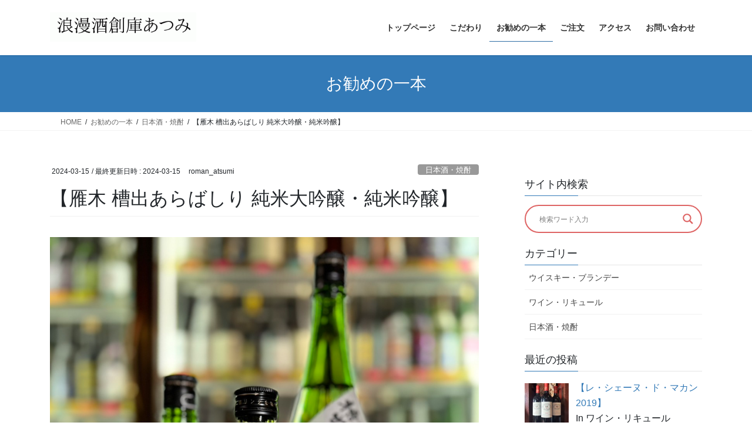

--- FILE ---
content_type: text/html; charset=UTF-8
request_url: https://roman-atumi.com/gangi-arabasiri2/
body_size: 88323
content:
<!DOCTYPE html>
<html lang="ja">
<head>
<meta charset="utf-8">
<meta http-equiv="X-UA-Compatible" content="IE=edge">
<meta name="viewport" content="width=device-width, initial-scale=1">
<meta name='robots' content='index, follow, max-image-preview:large, max-snippet:-1, max-video-preview:-1' />

	<!-- This site is optimized with the Yoast SEO plugin v26.8 - https://yoast.com/product/yoast-seo-wordpress/ -->
	<title>【雁木 槽出あらばしり 純米大吟醸・純米吟醸】 &#8211; 浪漫酒創庫あつみ</title>
	<meta name="description" content="【雁木 槽出あらばしり 純米大吟醸・純米吟醸】年に一度しか味わえない、雁木の無濾過生原酒…「槽出あらばしり」とは…槽口から滴る搾りたての原酒を滓引きする前に…すみやかに瓶詰する“おりがらみ”の生原酒です。" />
	<link rel="canonical" href="https://roman-atumi.com/gangi-arabasiri2/" />
	<meta property="og:locale" content="ja_JP" />
	<meta property="og:type" content="article" />
	<meta property="og:title" content="【雁木 槽出あらばしり 純米大吟醸・純米吟醸】 &#8211; 浪漫酒創庫あつみ" />
	<meta property="og:description" content="【雁木 槽出あらばしり 純米大吟醸・純米吟醸】年に一度しか味わえない、雁木の無濾過生原酒…「槽出あらばしり」とは…槽口から滴る搾りたての原酒を滓引きする前に…すみやかに瓶詰する“おりがらみ”の生原酒です。" />
	<meta property="og:url" content="https://roman-atumi.com/gangi-arabasiri2/" />
	<meta property="og:site_name" content="浪漫酒創庫あつみ" />
	<meta property="article:publisher" content="https://www.facebook.com/profile.php?id=100006832634988" />
	<meta property="article:published_time" content="2024-03-15T10:09:34+00:00" />
	<meta property="article:modified_time" content="2024-03-15T10:09:50+00:00" />
	<meta property="og:image" content="https://roman-atumi.com/wp-content/uploads/2024/03/S__15900677.jpg" />
	<meta property="og:image:width" content="1108" />
	<meta property="og:image:height" content="1477" />
	<meta property="og:image:type" content="image/jpeg" />
	<meta name="author" content="roman_atsumi" />
	<meta name="twitter:card" content="summary_large_image" />
	<meta name="twitter:creator" content="@roman_atsumi2" />
	<meta name="twitter:site" content="@roman_atsumi2" />
	<meta name="twitter:label1" content="執筆者" />
	<meta name="twitter:data1" content="roman_atsumi" />
	<meta name="twitter:label2" content="推定読み取り時間" />
	<meta name="twitter:data2" content="5分" />
	<script type="application/ld+json" class="yoast-schema-graph">{"@context":"https://schema.org","@graph":[{"@type":"Article","@id":"https://roman-atumi.com/gangi-arabasiri2/#article","isPartOf":{"@id":"https://roman-atumi.com/gangi-arabasiri2/"},"author":{"name":"roman_atsumi","@id":"https://roman-atumi.com/#/schema/person/d70df988b0319a12505e02193da8dd01"},"headline":"【雁木 槽出あらばしり 純米大吟醸・純米吟醸】","datePublished":"2024-03-15T10:09:34+00:00","dateModified":"2024-03-15T10:09:50+00:00","mainEntityOfPage":{"@id":"https://roman-atumi.com/gangi-arabasiri2/"},"wordCount":13,"commentCount":0,"image":{"@id":"https://roman-atumi.com/gangi-arabasiri2/#primaryimage"},"thumbnailUrl":"https://roman-atumi.com/wp-content/uploads/2024/03/S__15900677.jpg","keywords":["#雁木純米大吟醸#雁木#おりがらみ#雁木おりがらみ#純米大吟醸#限定酒#山口県#秋熟#GANGI#純米大吟醸無濾過#岩国市#辛口#日本酒#酒屋#愛知県#岡崎市#浪漫酒創庫あつみ"],"articleSection":["日本酒・焼酎"],"inLanguage":"ja","potentialAction":[{"@type":"CommentAction","name":"Comment","target":["https://roman-atumi.com/gangi-arabasiri2/#respond"]}]},{"@type":"WebPage","@id":"https://roman-atumi.com/gangi-arabasiri2/","url":"https://roman-atumi.com/gangi-arabasiri2/","name":"【雁木 槽出あらばしり 純米大吟醸・純米吟醸】 &#8211; 浪漫酒創庫あつみ","isPartOf":{"@id":"https://roman-atumi.com/#website"},"primaryImageOfPage":{"@id":"https://roman-atumi.com/gangi-arabasiri2/#primaryimage"},"image":{"@id":"https://roman-atumi.com/gangi-arabasiri2/#primaryimage"},"thumbnailUrl":"https://roman-atumi.com/wp-content/uploads/2024/03/S__15900677.jpg","datePublished":"2024-03-15T10:09:34+00:00","dateModified":"2024-03-15T10:09:50+00:00","author":{"@id":"https://roman-atumi.com/#/schema/person/d70df988b0319a12505e02193da8dd01"},"description":"【雁木 槽出あらばしり 純米大吟醸・純米吟醸】年に一度しか味わえない、雁木の無濾過生原酒…「槽出あらばしり」とは…槽口から滴る搾りたての原酒を滓引きする前に…すみやかに瓶詰する“おりがらみ”の生原酒です。","breadcrumb":{"@id":"https://roman-atumi.com/gangi-arabasiri2/#breadcrumb"},"inLanguage":"ja","potentialAction":[{"@type":"ReadAction","target":["https://roman-atumi.com/gangi-arabasiri2/"]}]},{"@type":"ImageObject","inLanguage":"ja","@id":"https://roman-atumi.com/gangi-arabasiri2/#primaryimage","url":"https://roman-atumi.com/wp-content/uploads/2024/03/S__15900677.jpg","contentUrl":"https://roman-atumi.com/wp-content/uploads/2024/03/S__15900677.jpg","width":1108,"height":1477},{"@type":"BreadcrumbList","@id":"https://roman-atumi.com/gangi-arabasiri2/#breadcrumb","itemListElement":[{"@type":"ListItem","position":1,"name":"ホーム","item":"https://roman-atumi.com/"},{"@type":"ListItem","position":2,"name":"お勧めの一本","item":"https://roman-atumi.com/recommended/"},{"@type":"ListItem","position":3,"name":"【雁木 槽出あらばしり 純米大吟醸・純米吟醸】"}]},{"@type":"WebSite","@id":"https://roman-atumi.com/#website","url":"https://roman-atumi.com/","name":"浪漫酒創庫あつみ","description":"お蔭様の気持ちを大切に","potentialAction":[{"@type":"SearchAction","target":{"@type":"EntryPoint","urlTemplate":"https://roman-atumi.com/?s={search_term_string}"},"query-input":{"@type":"PropertyValueSpecification","valueRequired":true,"valueName":"search_term_string"}}],"inLanguage":"ja"},{"@type":"Person","@id":"https://roman-atumi.com/#/schema/person/d70df988b0319a12505e02193da8dd01","name":"roman_atsumi","image":{"@type":"ImageObject","inLanguage":"ja","@id":"https://roman-atumi.com/#/schema/person/image/","url":"https://secure.gravatar.com/avatar/70b11996752d41ee2b1237afe57ba82ac0aad15b72e5cb3148e0ee4fd48b0f72?s=96&d=mm&r=g","contentUrl":"https://secure.gravatar.com/avatar/70b11996752d41ee2b1237afe57ba82ac0aad15b72e5cb3148e0ee4fd48b0f72?s=96&d=mm&r=g","caption":"roman_atsumi"},"sameAs":["https://roman-atumi.com"]}]}</script>
	<!-- / Yoast SEO plugin. -->


<link rel='dns-prefetch' href='//static.addtoany.com' />
<link rel='dns-prefetch' href='//www.googletagmanager.com' />
<link rel='dns-prefetch' href='//pagead2.googlesyndication.com' />
<link rel="alternate" type="application/rss+xml" title="浪漫酒創庫あつみ &raquo; フィード" href="https://roman-atumi.com/feed/" />
<link rel="alternate" type="application/rss+xml" title="浪漫酒創庫あつみ &raquo; コメントフィード" href="https://roman-atumi.com/comments/feed/" />
<link rel="alternate" type="application/rss+xml" title="浪漫酒創庫あつみ &raquo; 【雁木 槽出あらばしり 純米大吟醸・純米吟醸】 のコメントのフィード" href="https://roman-atumi.com/gangi-arabasiri2/feed/" />
<link rel="alternate" title="oEmbed (JSON)" type="application/json+oembed" href="https://roman-atumi.com/wp-json/oembed/1.0/embed?url=https%3A%2F%2Froman-atumi.com%2Fgangi-arabasiri2%2F" />
<link rel="alternate" title="oEmbed (XML)" type="text/xml+oembed" href="https://roman-atumi.com/wp-json/oembed/1.0/embed?url=https%3A%2F%2Froman-atumi.com%2Fgangi-arabasiri2%2F&#038;format=xml" />
<style id='wp-img-auto-sizes-contain-inline-css' type='text/css'>
img:is([sizes=auto i],[sizes^="auto," i]){contain-intrinsic-size:3000px 1500px}
/*# sourceURL=wp-img-auto-sizes-contain-inline-css */
</style>
<link rel='stylesheet' id='sbi_styles-css' href='https://roman-atumi.com/wp-content/plugins/instagram-feed/css/sbi-styles.min.css?ver=6.10.0' type='text/css' media='all' />
<style id='wp-emoji-styles-inline-css' type='text/css'>

	img.wp-smiley, img.emoji {
		display: inline !important;
		border: none !important;
		box-shadow: none !important;
		height: 1em !important;
		width: 1em !important;
		margin: 0 0.07em !important;
		vertical-align: -0.1em !important;
		background: none !important;
		padding: 0 !important;
	}
/*# sourceURL=wp-emoji-styles-inline-css */
</style>
<style id='wp-block-library-inline-css' type='text/css'>
:root{--wp-block-synced-color:#7a00df;--wp-block-synced-color--rgb:122,0,223;--wp-bound-block-color:var(--wp-block-synced-color);--wp-editor-canvas-background:#ddd;--wp-admin-theme-color:#007cba;--wp-admin-theme-color--rgb:0,124,186;--wp-admin-theme-color-darker-10:#006ba1;--wp-admin-theme-color-darker-10--rgb:0,107,160.5;--wp-admin-theme-color-darker-20:#005a87;--wp-admin-theme-color-darker-20--rgb:0,90,135;--wp-admin-border-width-focus:2px}@media (min-resolution:192dpi){:root{--wp-admin-border-width-focus:1.5px}}.wp-element-button{cursor:pointer}:root .has-very-light-gray-background-color{background-color:#eee}:root .has-very-dark-gray-background-color{background-color:#313131}:root .has-very-light-gray-color{color:#eee}:root .has-very-dark-gray-color{color:#313131}:root .has-vivid-green-cyan-to-vivid-cyan-blue-gradient-background{background:linear-gradient(135deg,#00d084,#0693e3)}:root .has-purple-crush-gradient-background{background:linear-gradient(135deg,#34e2e4,#4721fb 50%,#ab1dfe)}:root .has-hazy-dawn-gradient-background{background:linear-gradient(135deg,#faaca8,#dad0ec)}:root .has-subdued-olive-gradient-background{background:linear-gradient(135deg,#fafae1,#67a671)}:root .has-atomic-cream-gradient-background{background:linear-gradient(135deg,#fdd79a,#004a59)}:root .has-nightshade-gradient-background{background:linear-gradient(135deg,#330968,#31cdcf)}:root .has-midnight-gradient-background{background:linear-gradient(135deg,#020381,#2874fc)}:root{--wp--preset--font-size--normal:16px;--wp--preset--font-size--huge:42px}.has-regular-font-size{font-size:1em}.has-larger-font-size{font-size:2.625em}.has-normal-font-size{font-size:var(--wp--preset--font-size--normal)}.has-huge-font-size{font-size:var(--wp--preset--font-size--huge)}.has-text-align-center{text-align:center}.has-text-align-left{text-align:left}.has-text-align-right{text-align:right}.has-fit-text{white-space:nowrap!important}#end-resizable-editor-section{display:none}.aligncenter{clear:both}.items-justified-left{justify-content:flex-start}.items-justified-center{justify-content:center}.items-justified-right{justify-content:flex-end}.items-justified-space-between{justify-content:space-between}.screen-reader-text{border:0;clip-path:inset(50%);height:1px;margin:-1px;overflow:hidden;padding:0;position:absolute;width:1px;word-wrap:normal!important}.screen-reader-text:focus{background-color:#ddd;clip-path:none;color:#444;display:block;font-size:1em;height:auto;left:5px;line-height:normal;padding:15px 23px 14px;text-decoration:none;top:5px;width:auto;z-index:100000}html :where(.has-border-color){border-style:solid}html :where([style*=border-top-color]){border-top-style:solid}html :where([style*=border-right-color]){border-right-style:solid}html :where([style*=border-bottom-color]){border-bottom-style:solid}html :where([style*=border-left-color]){border-left-style:solid}html :where([style*=border-width]){border-style:solid}html :where([style*=border-top-width]){border-top-style:solid}html :where([style*=border-right-width]){border-right-style:solid}html :where([style*=border-bottom-width]){border-bottom-style:solid}html :where([style*=border-left-width]){border-left-style:solid}html :where(img[class*=wp-image-]){height:auto;max-width:100%}:where(figure){margin:0 0 1em}html :where(.is-position-sticky){--wp-admin--admin-bar--position-offset:var(--wp-admin--admin-bar--height,0px)}@media screen and (max-width:600px){html :where(.is-position-sticky){--wp-admin--admin-bar--position-offset:0px}}

/*# sourceURL=wp-block-library-inline-css */
</style><style id='wp-block-code-inline-css' type='text/css'>
.wp-block-code{box-sizing:border-box}.wp-block-code code{
  /*!rtl:begin:ignore*/direction:ltr;display:block;font-family:inherit;overflow-wrap:break-word;text-align:initial;white-space:pre-wrap
  /*!rtl:end:ignore*/}
/*# sourceURL=https://roman-atumi.com/wp-includes/blocks/code/style.min.css */
</style>
<style id='global-styles-inline-css' type='text/css'>
:root{--wp--preset--aspect-ratio--square: 1;--wp--preset--aspect-ratio--4-3: 4/3;--wp--preset--aspect-ratio--3-4: 3/4;--wp--preset--aspect-ratio--3-2: 3/2;--wp--preset--aspect-ratio--2-3: 2/3;--wp--preset--aspect-ratio--16-9: 16/9;--wp--preset--aspect-ratio--9-16: 9/16;--wp--preset--color--black: #000000;--wp--preset--color--cyan-bluish-gray: #abb8c3;--wp--preset--color--white: #ffffff;--wp--preset--color--pale-pink: #f78da7;--wp--preset--color--vivid-red: #cf2e2e;--wp--preset--color--luminous-vivid-orange: #ff6900;--wp--preset--color--luminous-vivid-amber: #fcb900;--wp--preset--color--light-green-cyan: #7bdcb5;--wp--preset--color--vivid-green-cyan: #00d084;--wp--preset--color--pale-cyan-blue: #8ed1fc;--wp--preset--color--vivid-cyan-blue: #0693e3;--wp--preset--color--vivid-purple: #9b51e0;--wp--preset--gradient--vivid-cyan-blue-to-vivid-purple: linear-gradient(135deg,rgb(6,147,227) 0%,rgb(155,81,224) 100%);--wp--preset--gradient--light-green-cyan-to-vivid-green-cyan: linear-gradient(135deg,rgb(122,220,180) 0%,rgb(0,208,130) 100%);--wp--preset--gradient--luminous-vivid-amber-to-luminous-vivid-orange: linear-gradient(135deg,rgb(252,185,0) 0%,rgb(255,105,0) 100%);--wp--preset--gradient--luminous-vivid-orange-to-vivid-red: linear-gradient(135deg,rgb(255,105,0) 0%,rgb(207,46,46) 100%);--wp--preset--gradient--very-light-gray-to-cyan-bluish-gray: linear-gradient(135deg,rgb(238,238,238) 0%,rgb(169,184,195) 100%);--wp--preset--gradient--cool-to-warm-spectrum: linear-gradient(135deg,rgb(74,234,220) 0%,rgb(151,120,209) 20%,rgb(207,42,186) 40%,rgb(238,44,130) 60%,rgb(251,105,98) 80%,rgb(254,248,76) 100%);--wp--preset--gradient--blush-light-purple: linear-gradient(135deg,rgb(255,206,236) 0%,rgb(152,150,240) 100%);--wp--preset--gradient--blush-bordeaux: linear-gradient(135deg,rgb(254,205,165) 0%,rgb(254,45,45) 50%,rgb(107,0,62) 100%);--wp--preset--gradient--luminous-dusk: linear-gradient(135deg,rgb(255,203,112) 0%,rgb(199,81,192) 50%,rgb(65,88,208) 100%);--wp--preset--gradient--pale-ocean: linear-gradient(135deg,rgb(255,245,203) 0%,rgb(182,227,212) 50%,rgb(51,167,181) 100%);--wp--preset--gradient--electric-grass: linear-gradient(135deg,rgb(202,248,128) 0%,rgb(113,206,126) 100%);--wp--preset--gradient--midnight: linear-gradient(135deg,rgb(2,3,129) 0%,rgb(40,116,252) 100%);--wp--preset--font-size--small: 13px;--wp--preset--font-size--medium: 20px;--wp--preset--font-size--large: 36px;--wp--preset--font-size--x-large: 42px;--wp--preset--spacing--20: 0.44rem;--wp--preset--spacing--30: 0.67rem;--wp--preset--spacing--40: 1rem;--wp--preset--spacing--50: 1.5rem;--wp--preset--spacing--60: 2.25rem;--wp--preset--spacing--70: 3.38rem;--wp--preset--spacing--80: 5.06rem;--wp--preset--shadow--natural: 6px 6px 9px rgba(0, 0, 0, 0.2);--wp--preset--shadow--deep: 12px 12px 50px rgba(0, 0, 0, 0.4);--wp--preset--shadow--sharp: 6px 6px 0px rgba(0, 0, 0, 0.2);--wp--preset--shadow--outlined: 6px 6px 0px -3px rgb(255, 255, 255), 6px 6px rgb(0, 0, 0);--wp--preset--shadow--crisp: 6px 6px 0px rgb(0, 0, 0);}:where(.is-layout-flex){gap: 0.5em;}:where(.is-layout-grid){gap: 0.5em;}body .is-layout-flex{display: flex;}.is-layout-flex{flex-wrap: wrap;align-items: center;}.is-layout-flex > :is(*, div){margin: 0;}body .is-layout-grid{display: grid;}.is-layout-grid > :is(*, div){margin: 0;}:where(.wp-block-columns.is-layout-flex){gap: 2em;}:where(.wp-block-columns.is-layout-grid){gap: 2em;}:where(.wp-block-post-template.is-layout-flex){gap: 1.25em;}:where(.wp-block-post-template.is-layout-grid){gap: 1.25em;}.has-black-color{color: var(--wp--preset--color--black) !important;}.has-cyan-bluish-gray-color{color: var(--wp--preset--color--cyan-bluish-gray) !important;}.has-white-color{color: var(--wp--preset--color--white) !important;}.has-pale-pink-color{color: var(--wp--preset--color--pale-pink) !important;}.has-vivid-red-color{color: var(--wp--preset--color--vivid-red) !important;}.has-luminous-vivid-orange-color{color: var(--wp--preset--color--luminous-vivid-orange) !important;}.has-luminous-vivid-amber-color{color: var(--wp--preset--color--luminous-vivid-amber) !important;}.has-light-green-cyan-color{color: var(--wp--preset--color--light-green-cyan) !important;}.has-vivid-green-cyan-color{color: var(--wp--preset--color--vivid-green-cyan) !important;}.has-pale-cyan-blue-color{color: var(--wp--preset--color--pale-cyan-blue) !important;}.has-vivid-cyan-blue-color{color: var(--wp--preset--color--vivid-cyan-blue) !important;}.has-vivid-purple-color{color: var(--wp--preset--color--vivid-purple) !important;}.has-black-background-color{background-color: var(--wp--preset--color--black) !important;}.has-cyan-bluish-gray-background-color{background-color: var(--wp--preset--color--cyan-bluish-gray) !important;}.has-white-background-color{background-color: var(--wp--preset--color--white) !important;}.has-pale-pink-background-color{background-color: var(--wp--preset--color--pale-pink) !important;}.has-vivid-red-background-color{background-color: var(--wp--preset--color--vivid-red) !important;}.has-luminous-vivid-orange-background-color{background-color: var(--wp--preset--color--luminous-vivid-orange) !important;}.has-luminous-vivid-amber-background-color{background-color: var(--wp--preset--color--luminous-vivid-amber) !important;}.has-light-green-cyan-background-color{background-color: var(--wp--preset--color--light-green-cyan) !important;}.has-vivid-green-cyan-background-color{background-color: var(--wp--preset--color--vivid-green-cyan) !important;}.has-pale-cyan-blue-background-color{background-color: var(--wp--preset--color--pale-cyan-blue) !important;}.has-vivid-cyan-blue-background-color{background-color: var(--wp--preset--color--vivid-cyan-blue) !important;}.has-vivid-purple-background-color{background-color: var(--wp--preset--color--vivid-purple) !important;}.has-black-border-color{border-color: var(--wp--preset--color--black) !important;}.has-cyan-bluish-gray-border-color{border-color: var(--wp--preset--color--cyan-bluish-gray) !important;}.has-white-border-color{border-color: var(--wp--preset--color--white) !important;}.has-pale-pink-border-color{border-color: var(--wp--preset--color--pale-pink) !important;}.has-vivid-red-border-color{border-color: var(--wp--preset--color--vivid-red) !important;}.has-luminous-vivid-orange-border-color{border-color: var(--wp--preset--color--luminous-vivid-orange) !important;}.has-luminous-vivid-amber-border-color{border-color: var(--wp--preset--color--luminous-vivid-amber) !important;}.has-light-green-cyan-border-color{border-color: var(--wp--preset--color--light-green-cyan) !important;}.has-vivid-green-cyan-border-color{border-color: var(--wp--preset--color--vivid-green-cyan) !important;}.has-pale-cyan-blue-border-color{border-color: var(--wp--preset--color--pale-cyan-blue) !important;}.has-vivid-cyan-blue-border-color{border-color: var(--wp--preset--color--vivid-cyan-blue) !important;}.has-vivid-purple-border-color{border-color: var(--wp--preset--color--vivid-purple) !important;}.has-vivid-cyan-blue-to-vivid-purple-gradient-background{background: var(--wp--preset--gradient--vivid-cyan-blue-to-vivid-purple) !important;}.has-light-green-cyan-to-vivid-green-cyan-gradient-background{background: var(--wp--preset--gradient--light-green-cyan-to-vivid-green-cyan) !important;}.has-luminous-vivid-amber-to-luminous-vivid-orange-gradient-background{background: var(--wp--preset--gradient--luminous-vivid-amber-to-luminous-vivid-orange) !important;}.has-luminous-vivid-orange-to-vivid-red-gradient-background{background: var(--wp--preset--gradient--luminous-vivid-orange-to-vivid-red) !important;}.has-very-light-gray-to-cyan-bluish-gray-gradient-background{background: var(--wp--preset--gradient--very-light-gray-to-cyan-bluish-gray) !important;}.has-cool-to-warm-spectrum-gradient-background{background: var(--wp--preset--gradient--cool-to-warm-spectrum) !important;}.has-blush-light-purple-gradient-background{background: var(--wp--preset--gradient--blush-light-purple) !important;}.has-blush-bordeaux-gradient-background{background: var(--wp--preset--gradient--blush-bordeaux) !important;}.has-luminous-dusk-gradient-background{background: var(--wp--preset--gradient--luminous-dusk) !important;}.has-pale-ocean-gradient-background{background: var(--wp--preset--gradient--pale-ocean) !important;}.has-electric-grass-gradient-background{background: var(--wp--preset--gradient--electric-grass) !important;}.has-midnight-gradient-background{background: var(--wp--preset--gradient--midnight) !important;}.has-small-font-size{font-size: var(--wp--preset--font-size--small) !important;}.has-medium-font-size{font-size: var(--wp--preset--font-size--medium) !important;}.has-large-font-size{font-size: var(--wp--preset--font-size--large) !important;}.has-x-large-font-size{font-size: var(--wp--preset--font-size--x-large) !important;}
/*# sourceURL=global-styles-inline-css */
</style>

<style id='classic-theme-styles-inline-css' type='text/css'>
/*! This file is auto-generated */
.wp-block-button__link{color:#fff;background-color:#32373c;border-radius:9999px;box-shadow:none;text-decoration:none;padding:calc(.667em + 2px) calc(1.333em + 2px);font-size:1.125em}.wp-block-file__button{background:#32373c;color:#fff;text-decoration:none}
/*# sourceURL=/wp-includes/css/classic-themes.min.css */
</style>
<link rel='stylesheet' id='contact-form-7-css' href='https://roman-atumi.com/wp-content/plugins/contact-form-7/includes/css/styles.css?ver=6.1.4' type='text/css' media='all' />
<link rel='stylesheet' id='ctf_styles-css' href='https://roman-atumi.com/wp-content/plugins/custom-twitter-feeds/css/ctf-styles.min.css?ver=2.3.1' type='text/css' media='all' />
<link rel='stylesheet' id='cmplz-general-css' href='https://roman-atumi.com/wp-content/plugins/complianz-gdpr/assets/css/cookieblocker.min.css?ver=1765953979' type='text/css' media='all' />
<link rel='stylesheet' id='bootstrap-4-style-css' href='https://roman-atumi.com/wp-content/themes/lightning/_g2/library/bootstrap-4/css/bootstrap.min.css?ver=4.5.0' type='text/css' media='all' />
<link rel='stylesheet' id='lightning-common-style-css' href='https://roman-atumi.com/wp-content/themes/lightning/_g2/assets/css/common.css?ver=15.33.0' type='text/css' media='all' />
<style id='lightning-common-style-inline-css' type='text/css'>
/* vk-mobile-nav */:root {--vk-mobile-nav-menu-btn-bg-src: url("https://roman-atumi.com/wp-content/themes/lightning/_g2/inc/vk-mobile-nav/package/images/vk-menu-btn-black.svg");--vk-mobile-nav-menu-btn-close-bg-src: url("https://roman-atumi.com/wp-content/themes/lightning/_g2/inc/vk-mobile-nav/package/images/vk-menu-close-black.svg");--vk-menu-acc-icon-open-black-bg-src: url("https://roman-atumi.com/wp-content/themes/lightning/_g2/inc/vk-mobile-nav/package/images/vk-menu-acc-icon-open-black.svg");--vk-menu-acc-icon-open-white-bg-src: url("https://roman-atumi.com/wp-content/themes/lightning/_g2/inc/vk-mobile-nav/package/images/vk-menu-acc-icon-open-white.svg");--vk-menu-acc-icon-close-black-bg-src: url("https://roman-atumi.com/wp-content/themes/lightning/_g2/inc/vk-mobile-nav/package/images/vk-menu-close-black.svg");--vk-menu-acc-icon-close-white-bg-src: url("https://roman-atumi.com/wp-content/themes/lightning/_g2/inc/vk-mobile-nav/package/images/vk-menu-close-white.svg");}
/*# sourceURL=lightning-common-style-inline-css */
</style>
<link rel='stylesheet' id='lightning-design-style-css' href='https://roman-atumi.com/wp-content/themes/lightning/_g2/design-skin/origin2/css/style.css?ver=15.33.0' type='text/css' media='all' />
<style id='lightning-design-style-inline-css' type='text/css'>
:root {--color-key:#337ab7;--wp--preset--color--vk-color-primary:#337ab7;--color-key-dark:#2e6da4;}
a { color:#337ab7; }
.tagcloud a:before { font-family: "Font Awesome 7 Free";content: "\f02b";font-weight: bold; }
.media .media-body .media-heading a:hover { color:; }@media (min-width: 768px){.gMenu > li:before,.gMenu > li.menu-item-has-children::after { border-bottom-color: }.gMenu li li { background-color: }.gMenu li li a:hover { background-color:; }} /* @media (min-width: 768px) */.page-header { background-color:; }h2,.mainSection-title { border-top-color:; }h3:after,.subSection-title:after { border-bottom-color:; }ul.page-numbers li span.page-numbers.current,.page-link dl .post-page-numbers.current { background-color:; }.pager li > a { border-color:;color:;}.pager li > a:hover { background-color:;color:#fff;}.siteFooter { border-top-color:; }dt { border-left-color:; }:root {--g_nav_main_acc_icon_open_url:url(https://roman-atumi.com/wp-content/themes/lightning/_g2/inc/vk-mobile-nav/package/images/vk-menu-acc-icon-open-black.svg);--g_nav_main_acc_icon_close_url: url(https://roman-atumi.com/wp-content/themes/lightning/_g2/inc/vk-mobile-nav/package/images/vk-menu-close-black.svg);--g_nav_sub_acc_icon_open_url: url(https://roman-atumi.com/wp-content/themes/lightning/_g2/inc/vk-mobile-nav/package/images/vk-menu-acc-icon-open-white.svg);--g_nav_sub_acc_icon_close_url: url(https://roman-atumi.com/wp-content/themes/lightning/_g2/inc/vk-mobile-nav/package/images/vk-menu-close-white.svg);}
/*# sourceURL=lightning-design-style-inline-css */
</style>
<link rel='stylesheet' id='lightning-theme-style-css' href='https://roman-atumi.com/wp-content/themes/lightning-child-sample/style.css?ver=15.33.0' type='text/css' media='all' />
<style id='lightning-theme-style-inline-css' type='text/css'>

			.prBlock_icon_outer { border:1px solid #337ab7; }
			.prBlock_icon { color:#337ab7; }
		
/*# sourceURL=lightning-theme-style-inline-css */
</style>
<link rel='stylesheet' id='vk-font-awesome-css' href='https://roman-atumi.com/wp-content/themes/lightning/vendor/vektor-inc/font-awesome-versions/src/font-awesome/css/all.min.css?ver=7.1.0' type='text/css' media='all' />
<link rel='stylesheet' id='wpdreams-asl-basic-css' href='https://roman-atumi.com/wp-content/plugins/ajax-search-lite/css/style.basic.css?ver=4.13.4' type='text/css' media='all' />
<style id='wpdreams-asl-basic-inline-css' type='text/css'>

					div[id*='ajaxsearchlitesettings'].searchsettings .asl_option_inner label {
						font-size: 0px !important;
						color: rgba(0, 0, 0, 0);
					}
					div[id*='ajaxsearchlitesettings'].searchsettings .asl_option_inner label:after {
						font-size: 11px !important;
						position: absolute;
						top: 0;
						left: 0;
						z-index: 1;
					}
					.asl_w_container {
						width: 100%;
						margin: 0px 0px 0px 0px;
						min-width: 200px;
					}
					div[id*='ajaxsearchlite'].asl_m {
						width: 100%;
					}
					div[id*='ajaxsearchliteres'].wpdreams_asl_results div.resdrg span.highlighted {
						font-weight: bold;
						color: rgba(217, 49, 43, 1);
						background-color: rgba(238, 238, 238, 1);
					}
					div[id*='ajaxsearchliteres'].wpdreams_asl_results .results img.asl_image {
						width: 70px;
						height: 70px;
						object-fit: cover;
					}
					div[id*='ajaxsearchlite'].asl_r .results {
						max-height: none;
					}
					div[id*='ajaxsearchlite'].asl_r {
						position: absolute;
					}
				
						div.asl_r.asl_w.vertical .results .item::after {
							display: block;
							position: absolute;
							bottom: 0;
							content: '';
							height: 1px;
							width: 100%;
							background: #D8D8D8;
						}
						div.asl_r.asl_w.vertical .results .item.asl_last_item::after {
							display: none;
						}
					
/*# sourceURL=wpdreams-asl-basic-inline-css */
</style>
<link rel='stylesheet' id='wpdreams-asl-instance-css' href='https://roman-atumi.com/wp-content/plugins/ajax-search-lite/css/style-curvy-red.css?ver=4.13.4' type='text/css' media='all' />
<link rel='stylesheet' id='recent-posts-widget-with-thumbnails-public-style-css' href='https://roman-atumi.com/wp-content/plugins/recent-posts-widget-with-thumbnails/public.css?ver=7.1.1' type='text/css' media='all' />
<link rel='stylesheet' id='addtoany-css' href='https://roman-atumi.com/wp-content/plugins/add-to-any/addtoany.min.css?ver=1.16' type='text/css' media='all' />
<script type="text/javascript" id="addtoany-core-js-before">
/* <![CDATA[ */
window.a2a_config=window.a2a_config||{};a2a_config.callbacks=[];a2a_config.overlays=[];a2a_config.templates={};a2a_localize = {
	Share: "共有",
	Save: "ブックマーク",
	Subscribe: "購読",
	Email: "メール",
	Bookmark: "ブックマーク",
	ShowAll: "すべて表示する",
	ShowLess: "小さく表示する",
	FindServices: "サービスを探す",
	FindAnyServiceToAddTo: "追加するサービスを今すぐ探す",
	PoweredBy: "Powered by",
	ShareViaEmail: "メールでシェアする",
	SubscribeViaEmail: "メールで購読する",
	BookmarkInYourBrowser: "ブラウザにブックマーク",
	BookmarkInstructions: "このページをブックマークするには、 Ctrl+D または \u2318+D を押下。",
	AddToYourFavorites: "お気に入りに追加",
	SendFromWebOrProgram: "任意のメールアドレスまたはメールプログラムから送信",
	EmailProgram: "メールプログラム",
	More: "詳細&#8230;",
	ThanksForSharing: "共有ありがとうございます !",
	ThanksForFollowing: "フォローありがとうございます !"
};


//# sourceURL=addtoany-core-js-before
/* ]]> */
</script>
<script type="text/javascript" defer src="https://static.addtoany.com/menu/page.js" id="addtoany-core-js"></script>
<script type="text/javascript" src="https://roman-atumi.com/wp-includes/js/jquery/jquery.min.js?ver=3.7.1" id="jquery-core-js"></script>
<script type="text/javascript" src="https://roman-atumi.com/wp-includes/js/jquery/jquery-migrate.min.js?ver=3.4.1" id="jquery-migrate-js"></script>
<script type="text/javascript" defer src="https://roman-atumi.com/wp-content/plugins/add-to-any/addtoany.min.js?ver=1.1" id="addtoany-jquery-js"></script>

<!-- Site Kit によって追加された Google タグ（gtag.js）スニペット -->
<!-- Google アナリティクス スニペット (Site Kit が追加) -->
<script type="text/javascript" src="https://www.googletagmanager.com/gtag/js?id=G-VW0ZGC81R5" id="google_gtagjs-js" async></script>
<script type="text/javascript" id="google_gtagjs-js-after">
/* <![CDATA[ */
window.dataLayer = window.dataLayer || [];function gtag(){dataLayer.push(arguments);}
gtag("set","linker",{"domains":["roman-atumi.com"]});
gtag("js", new Date());
gtag("set", "developer_id.dZTNiMT", true);
gtag("config", "G-VW0ZGC81R5");
//# sourceURL=google_gtagjs-js-after
/* ]]> */
</script>
<link rel="https://api.w.org/" href="https://roman-atumi.com/wp-json/" /><link rel="alternate" title="JSON" type="application/json" href="https://roman-atumi.com/wp-json/wp/v2/posts/7628" /><link rel="EditURI" type="application/rsd+xml" title="RSD" href="https://roman-atumi.com/xmlrpc.php?rsd" />
<meta name="generator" content="Site Kit by Google 1.170.0" /><style id="lightning-color-custom-for-plugins" type="text/css">/* ltg theme common */.color_key_bg,.color_key_bg_hover:hover{background-color: #337ab7;}.color_key_txt,.color_key_txt_hover:hover{color: #337ab7;}.color_key_border,.color_key_border_hover:hover{border-color: #337ab7;}.color_key_dark_bg,.color_key_dark_bg_hover:hover{background-color: #2e6da4;}.color_key_dark_txt,.color_key_dark_txt_hover:hover{color: #2e6da4;}.color_key_dark_border,.color_key_dark_border_hover:hover{border-color: #2e6da4;}</style>
<!-- Site Kit が追加した Google AdSense メタタグ -->
<meta name="google-adsense-platform-account" content="ca-host-pub-2644536267352236">
<meta name="google-adsense-platform-domain" content="sitekit.withgoogle.com">
<!-- Site Kit が追加した End Google AdSense メタタグ -->
				<link rel="preconnect" href="https://fonts.gstatic.com" crossorigin />
				<link rel="preload" as="style" href="//fonts.googleapis.com/css?family=Open+Sans&display=swap" />
								<link rel="stylesheet" href="//fonts.googleapis.com/css?family=Open+Sans&display=swap" media="all" />
				<style type="text/css">.recentcomments a{display:inline !important;padding:0 !important;margin:0 !important;}</style><style type="text/css" id="custom-background-css">
body.custom-background { background-color: #ffffff; }
</style>
	
<!-- Google AdSense スニペット (Site Kit が追加) -->
<script type="text/javascript" async="async" src="https://pagead2.googlesyndication.com/pagead/js/adsbygoogle.js?client=ca-pub-5408379705422536&amp;host=ca-host-pub-2644536267352236" crossorigin="anonymous"></script>

<!-- (ここまで) Google AdSense スニペット (Site Kit が追加) -->
<link rel="icon" href="https://roman-atumi.com/wp-content/uploads/2021/01/cropped-IMG_3763-32x32.jpeg" sizes="32x32" />
<link rel="icon" href="https://roman-atumi.com/wp-content/uploads/2021/01/cropped-IMG_3763-192x192.jpeg" sizes="192x192" />
<link rel="apple-touch-icon" href="https://roman-atumi.com/wp-content/uploads/2021/01/cropped-IMG_3763-180x180.jpeg" />
<meta name="msapplication-TileImage" content="https://roman-atumi.com/wp-content/uploads/2021/01/cropped-IMG_3763-270x270.jpeg" />
		<style type="text/css" id="wp-custom-css">
			.siteHeader { background-color: ; box-shadow: 0px 1px 3px rgba(0, 0, 0, 0.1); margin-bottom: 0; }
.vk-mobile-nav-menu-btn {
	right:5px;
	left:inherit;
}
body .vk-mobile-nav-menu-btn {
	background-image: url(https://roman-atumi.com/wp-content/uploads/2021/04/黒色３５_waifu2x_art_noise1_tta_1.png);
}
@media (max-width: 639px) {
    .c-hamburger-btn__bars {
        height: 20px;
        width: 25px;
    }

    .c-hamburger-btn__bar {
        height: 2px;
    }

    .c-hamburger-btn__bar:nth-of-type(2) {
        top: 9px;
    }

    .c-hamburger-btn__bar:nth-of-type(3) {
        top: 18px;
    }		</style>
		<style>
.ai-viewports                 {--ai: 1;}
.ai-viewport-3                { display: none !important;}
.ai-viewport-2                { display: none !important;}
.ai-viewport-1                { display: inherit !important;}
.ai-viewport-0                { display: none !important;}
@media (min-width: 768px) and (max-width: 979px) {
.ai-viewport-1                { display: none !important;}
.ai-viewport-2                { display: inherit !important;}
}
@media (max-width: 767px) {
.ai-viewport-1                { display: none !important;}
.ai-viewport-3                { display: inherit !important;}
}
</style>

</head>
<body data-rsssl=1 class="wp-singular post-template-default single single-post postid-7628 single-format-standard custom-background wp-theme-lightning wp-child-theme-lightning-child-sample fa_v7_css sidebar-fix sidebar-fix-priority-top bootstrap4 device-pc">

<a class="skip-link screen-reader-text" href="#main">コンテンツへスキップ</a>
<a class="skip-link screen-reader-text" href="#vk-mobile-nav">ナビゲーションに移動</a>
<header class="siteHeader">
		<div class="container siteHeadContainer">
		<div class="navbar-header">
						<p class="navbar-brand siteHeader_logo">
			<a href="https://roman-atumi.com/">
				<span><img src="https://roman-atumi.com/wp-content/uploads/2021/01/7kvum.gif" alt="浪漫酒創庫あつみ" /></span>
			</a>
			</p>
					</div>

					<div id="gMenu_outer" class="gMenu_outer">
				<nav class="menu-%e3%83%a1%e3%83%8b%e3%83%a5%e3%83%bc-container"><ul id="menu-%e3%83%a1%e3%83%8b%e3%83%a5%e3%83%bc" class="menu gMenu vk-menu-acc"><li id="menu-item-1923" class="menu-item menu-item-type-custom menu-item-object-custom menu-item-home"><a href="https://roman-atumi.com/"><strong class="gMenu_name">トップページ</strong></a></li>
<li id="menu-item-115" class="menu-item menu-item-type-post_type menu-item-object-page"><a href="https://roman-atumi.com/commitment/"><strong class="gMenu_name">こだわり</strong></a></li>
<li id="menu-item-64" class="menu-item menu-item-type-post_type menu-item-object-page current_page_parent"><a href="https://roman-atumi.com/recommended/"><strong class="gMenu_name">お勧めの一本</strong></a></li>
<li id="menu-item-60" class="menu-item menu-item-type-post_type menu-item-object-page"><a href="https://roman-atumi.com/order/"><strong class="gMenu_name">ご注文</strong></a></li>
<li id="menu-item-47" class="menu-item menu-item-type-post_type menu-item-object-page"><a href="https://roman-atumi.com/access/"><strong class="gMenu_name">アクセス</strong></a></li>
<li id="menu-item-188" class="menu-item menu-item-type-post_type menu-item-object-page"><a href="https://roman-atumi.com/contact/"><strong class="gMenu_name">お問い合わせ</strong></a></li>
</ul></nav>			</div>
			</div>
	</header>

<div class="section page-header"><div class="container"><div class="row"><div class="col-md-12">
<div class="page-header_pageTitle">
お勧めの一本</div>
</div></div></div></div><!-- [ /.page-header ] -->


<!-- [ .breadSection ] --><div class="section breadSection"><div class="container"><div class="row"><ol class="breadcrumb" itemscope itemtype="https://schema.org/BreadcrumbList"><li id="panHome" itemprop="itemListElement" itemscope itemtype="http://schema.org/ListItem"><a itemprop="item" href="https://roman-atumi.com/"><span itemprop="name"><i class="fa fa-home"></i> HOME</span></a><meta itemprop="position" content="1" /></li><li itemprop="itemListElement" itemscope itemtype="http://schema.org/ListItem"><a itemprop="item" href="https://roman-atumi.com/recommended/"><span itemprop="name">お勧めの一本</span></a><meta itemprop="position" content="2" /></li><li itemprop="itemListElement" itemscope itemtype="http://schema.org/ListItem"><a itemprop="item" href="https://roman-atumi.com/category/sake/"><span itemprop="name">日本酒・焼酎</span></a><meta itemprop="position" content="3" /></li><li><span>【雁木 槽出あらばしり 純米大吟醸・純米吟醸】</span><meta itemprop="position" content="4" /></li></ol></div></div></div><!-- [ /.breadSection ] -->

<div class="section siteContent">
<div class="container">
<div class="row">

	<div class="col mainSection mainSection-col-two baseSection vk_posts-mainSection" id="main" role="main">
				<article id="post-7628" class="entry entry-full post-7628 post type-post status-publish format-standard has-post-thumbnail hentry category-sake tag-424">

	
	
		<header class="entry-header">
			<div class="entry-meta">


<span class="published entry-meta_items">2024-03-15</span>

<span class="entry-meta_items entry-meta_updated">/ 最終更新日時 : <span class="updated">2024-03-15</span></span>


	
	<span class="vcard author entry-meta_items entry-meta_items_author"><span class="fn">roman_atsumi</span></span>



<span class="entry-meta_items entry-meta_items_term"><a href="https://roman-atumi.com/category/sake/" class="btn btn-xs btn-primary entry-meta_items_term_button" style="background-color:#999999;border:none;">日本酒・焼酎</a></span>
</div>
				<h1 class="entry-title">
											【雁木 槽出あらばしり 純米大吟醸・純米吟醸】									</h1>
		</header>

	
	
	<div class="entry-body">
				<p><img fetchpriority="high" decoding="async" class="alignnone wp-image-7639 size-full" src="https://roman-atumi.com/wp-content/uploads/2024/03/S__15900677.jpg" alt="" width="1108" height="1477" srcset="https://roman-atumi.com/wp-content/uploads/2024/03/S__15900677.jpg 1108w, https://roman-atumi.com/wp-content/uploads/2024/03/S__15900677-225x300.jpg 225w, https://roman-atumi.com/wp-content/uploads/2024/03/S__15900677-768x1024.jpg 768w" sizes="(max-width: 1108px) 100vw, 1108px" /></p><div class='code-block code-block-2' style='margin: 8px 0; clear: both;'>
<script async src="https://pagead2.googlesyndication.com/pagead/js/adsbygoogle.js"></script>
<!-- ディスプレイ【記事前】 -->
<ins class="adsbygoogle"
     style="display:block"
     data-ad-client="ca-pub-5408379705422536"
     data-ad-slot="1273785508"
     data-ad-format="auto"
     data-full-width-responsive="true"></ins>
<script>
     (adsbygoogle = window.adsbygoogle || []).push({});
</script></div>

<hr />
<h3><strong>【雁木 槽出あらばしり 純米大吟醸無濾過生原酒・純米吟醸無濾過生原酒】</strong></h3>
<p>「酒造りと真摯に向き合う蔵」</p>
<p>それが、明治10年創業の蔵元「八百新酒造」です。</p>
<p>八百新酒造には、順風満帆の時代もあれば荒波に翻弄された時代もありました。</p>
<p>視界不良で回帰すべき港を見失ったとき、<br />
自らを見つめなおし創業精神に立ち返る…</p>
<blockquote>
<p><img decoding="async" class="alignnone size-medium wp-image-1725" src="https://roman-atumi.com/wp-content/uploads/2021/03/unnamed-300x224.jpg" sizes="(max-width: 300px) 100vw, 300px" srcset="https://roman-atumi.com/wp-content/uploads/2021/03/unnamed-300x224.jpg 300w, https://roman-atumi.com/wp-content/uploads/2021/03/unnamed.jpg 512w" alt="" width="300" height="224" /><img decoding="async" class="alignnone wp-image-2284" src="https://roman-atumi.com/wp-content/uploads/2021/05/label-288x300.jpg" sizes="(max-width: 244px) 100vw, 244px" srcset="https://roman-atumi.com/wp-content/uploads/2021/05/label-288x300.jpg 288w, https://roman-atumi.com/wp-content/uploads/2021/05/label.jpg 614w" alt="" width="244" height="254" /></p>
<p>出典http://y-shuzo.com/hp/yaoshin.html</p>
</blockquote>
<p>原点回帰する決意を固めて、世に問うた酒こそ「雁木」です。</p>
<p>代表作である「雁木」のラインナップは純米酒しかありません。</p>
<p>一本の木材から、像を丸彫りする一木造りのように…</p>
<p>米という大切な &#8220;いのち&#8221;を受継ぐ信念で醸されます。</p>
<p>“雁木”とは、船着場にある石階段のことを指します。</p>
<p>かつて酒造りの原料米は錦川の上流から下ってくる船で運ばれ“雁木”から水揚げされ、新たに酒という“いのち”を生み続けてきました。</p>
<p>「雁木」という名前には、「水際に尊いいのち生まれる」という思いが込められています。</p>
<p>&nbsp;</p>
<h3>●槽出あらばしり●</h3>
<p><img decoding="async" src="https://contents.oricon.co.jp/special/img/57000/57155/detail/img660/1629424858819.jpg" alt="冷や酒の飲み方、おすすめの日本酒【きき酒師が教える日本酒】 | ORICON NEWS" /></p>
<p>「槽出あらばしり」とは…</p>
<p>槽口から滴る搾りたての原酒を滓引きする前に…</p>
<p>すみやかに瓶詰する“おりがらみ”の生原酒です。</p>
<p>本来は、蔵人しか味わえない槽口から出てきたままのお酒です。</p>
<p>雁木では、年に1度だけ数量限定で出荷しています。</p>
<p>フレッシュかつ繊細で奥深い味わいは、<br />
比類なき逸品で知る人ぞ知る一本です。</p>
<p>今回は、雁木より旬な2種「槽出あらばしり」を御紹介します。</p>
<p>どちらも、酒米の王様「山田錦」を原料米として釀されています。</p>
<p>元々「山田錦」とは、度會の「山田穂」を母として誕生しました。</p>
<p>豊受大神宮 “山田” の神田で栽培されていた稲穂が起源とされます。</p>
<p>いのちの水、いのちの米…</p>
<p>本来 酒造りは 神事と共に在り、成り立ちも同じです。</p>
<p>杜氏も、神主 “度會”の「刀自」に由来すると伝えます。</p>
<p>（三重県伊勢市… 旧名、度會県度会府）</p>
<p>山田錦ならではとなる、まろやかな米の旨味と繊細で気品のある香り…</p>
<p>透明感あふれるシルクの如く、滑らかな舌触りをお楽しみいただけます。</p>
<p>&nbsp;</p>
<h3>●雁木 槽出あらばしり 純米大吟醸 無濾過生原酒●</h3>
<p><img loading="lazy" decoding="async" class="alignnone size-medium wp-image-7640" src="https://roman-atumi.com/wp-content/uploads/2024/03/S__15900678-225x300.jpg" alt="" width="225" height="300" srcset="https://roman-atumi.com/wp-content/uploads/2024/03/S__15900678-225x300.jpg 225w, https://roman-atumi.com/wp-content/uploads/2024/03/S__15900678-768x1024.jpg 768w, https://roman-atumi.com/wp-content/uploads/2024/03/S__15900678.jpg 1108w" sizes="auto, (max-width: 225px) 100vw, 225px" /></p>
<p>年に一度しか味わえない、雁木の無濾過生原酒…</p>
<p>さらに、蔵の最高峰に位置する純米大吟醸です。</p>
<p>バランス感覚に優れ、純米大吟醸らしいクオリティの高さを持ち合わせています。</p>
<p>瀬戸の夕凪を連想させることから、ラベルには紺地に白の「雁木」が描かれます。</p>
<p>山田錦を45％まで削り、上品な繊細さとともに…</p>
<p>雁木らしい、米の旨味は しっかり感じられます。</p>
<p>無濾過生原酒の力強さ、完成度の高さは群を抜いています。</p>
<p>バランスの取れた、素晴らしいおいしさに仕上がっています。</p>
<p>アルコール分…… 16％<br />
内容量…… 500ml<br />
原料米…… 山田錦100％<br />
精米歩合…… 45％<br />
日本酒度 ……+3.5<br />
酸度 ……1.8</p>
<p>&nbsp;</p>
<h3>●雁木 槽出あらばしり 純米吟醸 無濾過生原酒●</h3>
<p><img loading="lazy" decoding="async" class="alignnone size-medium wp-image-7641" src="https://roman-atumi.com/wp-content/uploads/2024/03/S__15900679-225x300.jpg" alt="" width="225" height="300" srcset="https://roman-atumi.com/wp-content/uploads/2024/03/S__15900679-225x300.jpg 225w, https://roman-atumi.com/wp-content/uploads/2024/03/S__15900679-768x1024.jpg 768w, https://roman-atumi.com/wp-content/uploads/2024/03/S__15900679.jpg 1108w" sizes="auto, (max-width: 225px) 100vw, 225px" /></p>
<p>火入れをしない、山田錦の純米吟醸です。</p>
<p>滓も取り除くことなく、濾過をしません。</p>
<p>できるだけ、できたままで瓶詰しています。</p>
<p>かすかに白く、ぽつぽつと浮かぶ滓…</p>
<p>凝縮された旨味をたっぷり感じます。</p>
<p>口に含むと、はじめは爽やかで軽快な飲み口です。</p>
<p>フルーティな含み香、それを酸が引立てています。</p>
<p>新酒のフレッシュさが、軽快な飲みやすさを より演出します。</p>
<p>また絶妙なバランスが、切れのいいフィニッシュへと導きます。</p>
<p>この時期にだけ飲める美味しさを、是非見逃さずお楽しみ下さい。</p>
<p>原材料 ……山田錦50%<br />
アルコール度数…… 17度<br />
日本酒度…… +3.3<br />
酸度…… 1.8<br />
使用酵母…… 山口酵母9H<br />
仕込水 …名勝錦帯橋の下を流れる錦川の伏流水</p>
<p>#雁木純米大吟醸#雁木#おりがらみ#雁木おりがらみ#純米大吟醸#限定酒#山口県#秋熟#GANGI#純米大吟醸無濾過#岩国市#辛口#日本酒#酒屋#愛知県#岡崎市#浪漫酒創庫あつみ</p>
<hr />
<p>&nbsp;</p>
<div class="addtoany_share_save_container addtoany_content addtoany_content_bottom"><div class="addtoany_header">この記事をＳＮＳでシェア！</div><div class="a2a_kit a2a_kit_size_32 addtoany_list" data-a2a-url="https://roman-atumi.com/gangi-arabasiri2/" data-a2a-title="【雁木 槽出あらばしり 純米大吟醸・純米吟醸】"><a class="a2a_button_x" href="https://www.addtoany.com/add_to/x?linkurl=https%3A%2F%2Froman-atumi.com%2Fgangi-arabasiri2%2F&amp;linkname=%E3%80%90%E9%9B%81%E6%9C%A8%20%E6%A7%BD%E5%87%BA%E3%81%82%E3%82%89%E3%81%B0%E3%81%97%E3%82%8A%20%E7%B4%94%E7%B1%B3%E5%A4%A7%E5%90%9F%E9%86%B8%E3%83%BB%E7%B4%94%E7%B1%B3%E5%90%9F%E9%86%B8%E3%80%91" title="X" rel="nofollow noopener" target="_blank"></a><a class="a2a_button_line" href="https://www.addtoany.com/add_to/line?linkurl=https%3A%2F%2Froman-atumi.com%2Fgangi-arabasiri2%2F&amp;linkname=%E3%80%90%E9%9B%81%E6%9C%A8%20%E6%A7%BD%E5%87%BA%E3%81%82%E3%82%89%E3%81%B0%E3%81%97%E3%82%8A%20%E7%B4%94%E7%B1%B3%E5%A4%A7%E5%90%9F%E9%86%B8%E3%83%BB%E7%B4%94%E7%B1%B3%E5%90%9F%E9%86%B8%E3%80%91" title="Line" rel="nofollow noopener" target="_blank"></a><a class="a2a_button_facebook_like addtoany_special_service" data-layout="button" data-href="https://roman-atumi.com/gangi-arabasiri2/"></a><a class="a2a_dd addtoany_share_save addtoany_share" href="https://www.addtoany.com/share"></a></div></div><div class='code-block code-block-1' style='margin: 8px auto; text-align: center; display: block; clear: both;'>
<script async src="https://pagead2.googlesyndication.com/pagead/js/adsbygoogle.js?client=ca-pub-5408379705422536"
     crossorigin="anonymous"></script>
<ins class="adsbygoogle"
     style="display:block"
     data-ad-format="autorelaxed"
     data-ad-client="ca-pub-5408379705422536"
     data-ad-slot="1482130685"></ins>
<script>
     (adsbygoogle = window.adsbygoogle || []).push({});
</script></div>
<!-- CONTENT END 1 -->
			</div>

	
	
	
	
		<div class="entry-footer">

			<div class="entry-meta-dataList"><dl><dt>カテゴリー</dt><dd><a href="https://roman-atumi.com/category/sake/">日本酒・焼酎</a></dd></dl></div>				<div class="entry-meta-dataList entry-tag">
					<dl>
					<dt>タグ</dt>
					<dd class="tagcloud"><a href="https://roman-atumi.com/tag/%e9%9b%81%e6%9c%a8%e7%b4%94%e7%b1%b3%e5%a4%a7%e5%90%9f%e9%86%b8%e9%9b%81%e6%9c%a8%e3%81%8a%e3%82%8a%e3%81%8c%e3%82%89%e3%81%bf%e9%9b%81%e6%9c%a8%e3%81%8a%e3%82%8a%e3%81%8c%e3%82%89%e3%81%bf/" rel="tag">#雁木純米大吟醸#雁木#おりがらみ#雁木おりがらみ#純米大吟醸#限定酒#山口県#秋熟#GANGI#純米大吟醸無濾過#岩国市#辛口#日本酒#酒屋#愛知県#岡崎市#浪漫酒創庫あつみ</a></dd>
					</dl>
				</div><!-- [ /.entry-tag ] -->
			
		</div><!-- [ /.entry-footer ] -->
	
	
			
		<div id="comments" class="comments-area">
	
		
		
		
			<div id="respond" class="comment-respond">
		<h3 id="reply-title" class="comment-reply-title">コメントを残す <small><a rel="nofollow" id="cancel-comment-reply-link" href="/gangi-arabasiri2/#respond" style="display:none;">コメントをキャンセル</a></small></h3><form action="https://roman-atumi.com/wp-comments-post.php" method="post" id="commentform" class="comment-form"><p class="comment-notes"><span id="email-notes">メールアドレスが公開されることはありません。</span> <span class="required-field-message"><span class="required">※</span> が付いている欄は必須項目です</span></p><p class="comment-form-comment"><label for="comment">コメント <span class="required">※</span></label> <textarea id="comment" name="comment" cols="45" rows="8" maxlength="65525" required="required"></textarea></p><p class="comment-form-author"><label for="author">名前 <span class="required">※</span></label> <input id="author" name="author" type="text" value="" size="30" maxlength="245" autocomplete="name" required="required" /></p>
<p class="comment-form-email"><label for="email">メール <span class="required">※</span></label> <input id="email" name="email" type="text" value="" size="30" maxlength="100" aria-describedby="email-notes" autocomplete="email" required="required" /></p>
<p class="comment-form-url"><label for="url">サイト</label> <input id="url" name="url" type="text" value="" size="30" maxlength="200" autocomplete="url" /></p>
<p class="comment-form-cookies-consent"><input id="wp-comment-cookies-consent" name="wp-comment-cookies-consent" type="checkbox" value="yes" /> <label for="wp-comment-cookies-consent">次回のコメントで使用するためブラウザーに自分の名前、メールアドレス、サイトを保存する。</label></p>
<p class="form-submit"><input name="submit" type="submit" id="submit" class="submit" value="コメントを送信" /> <input type='hidden' name='comment_post_ID' value='7628' id='comment_post_ID' />
<input type='hidden' name='comment_parent' id='comment_parent' value='0' />
</p><p style="display: none !important;" class="akismet-fields-container" data-prefix="ak_"><label>&#916;<textarea name="ak_hp_textarea" cols="45" rows="8" maxlength="100"></textarea></label><input type="hidden" id="ak_js_1" name="ak_js" value="59"/><script>document.getElementById( "ak_js_1" ).setAttribute( "value", ( new Date() ).getTime() );</script></p></form>	</div><!-- #respond -->
	
		</div><!-- #comments -->
	
	
</article><!-- [ /#post-7628 ] -->


	<div class="vk_posts postNextPrev">

		<div id="post-7616" class="vk_post vk_post-postType-post card card-post card-horizontal card-sm vk_post-col-xs-12 vk_post-col-sm-12 vk_post-col-md-6 post-7616 post type-post status-publish format-standard has-post-thumbnail hentry category-whisky tag-gm"><div class="card-horizontal-inner-row"><div class="vk_post-col-5 col-5 card-img-outer"><div class="vk_post_imgOuter" style="background-image:url(https://roman-atumi.com/wp-content/uploads/2024/03/S__55656521-768x1024.jpg)"><a href="https://roman-atumi.com/gm-bruichladdich1994/"><div class="card-img-overlay"><span class="vk_post_imgOuter_singleTermLabel" style="color:#fff;background-color:#999999">ウイスキー・ブランデー</span></div><img src="https://roman-atumi.com/wp-content/uploads/2024/03/S__55656521-225x300.jpg" class="vk_post_imgOuter_img card-img card-img-use-bg wp-post-image" sizes="auto, (max-width: 225px) 100vw, 225px" /></a></div><!-- [ /.vk_post_imgOuter ] --></div><!-- /.col --><div class="vk_post-col-7 col-7"><div class="vk_post_body card-body"><p class="postNextPrev_label">前の記事</p><h5 class="vk_post_title card-title"><a href="https://roman-atumi.com/gm-bruichladdich1994/">【GMコニサーズチョイス　ブルックラディ1994　27年】</a></h5><div class="vk_post_date card-date published">2024-03-14</div></div><!-- [ /.card-body ] --></div><!-- /.col --></div><!-- [ /.row ] --></div><!-- [ /.card ] -->
		<div id="post-7637" class="vk_post vk_post-postType-post card card-post card-horizontal card-sm vk_post-col-xs-12 vk_post-col-sm-12 vk_post-col-md-6 card-horizontal-reverse postNextPrev_next post-7637 post type-post status-publish format-standard has-post-thumbnail hentry category-whisky tag-1076"><div class="card-horizontal-inner-row"><div class="vk_post-col-5 col-5 card-img-outer"><div class="vk_post_imgOuter" style="background-image:url(https://roman-atumi.com/wp-content/uploads/2024/03/S__55672888-768x1024.jpg)"><a href="https://roman-atumi.com/three-rivers2/"><div class="card-img-overlay"><span class="vk_post_imgOuter_singleTermLabel" style="color:#fff;background-color:#999999">ウイスキー・ブランデー</span></div><img src="https://roman-atumi.com/wp-content/uploads/2024/03/S__55672888-225x300.jpg" class="vk_post_imgOuter_img card-img card-img-use-bg wp-post-image" sizes="auto, (max-width: 225px) 100vw, 225px" /></a></div><!-- [ /.vk_post_imgOuter ] --></div><!-- /.col --><div class="vk_post-col-7 col-7"><div class="vk_post_body card-body"><p class="postNextPrev_label">次の記事</p><h5 class="vk_post_title card-title"><a href="https://roman-atumi.com/three-rivers2/">【スリーリバー復刻ラベル2種】</a></h5><div class="vk_post_date card-date published">2024-03-16</div></div><!-- [ /.card-body ] --></div><!-- /.col --></div><!-- [ /.row ] --></div><!-- [ /.card ] -->
		</div>
					</div><!-- [ /.mainSection ] -->

			<div class="col subSection sideSection sideSection-col-two baseSection">
						<aside class="widget widget_block" id="block-7"></aside><aside class="widget widget_block" id="block-8"></aside><aside class="widget widget_search" id="search-8"><h1 class="widget-title subSection-title">サイト内検索</h1><div class="asl_w_container asl_w_container_1" data-id="1" data-instance="1">
	<div id='ajaxsearchlite1'
		data-id="1"
		data-instance="1"
		class="asl_w asl_m asl_m_1 asl_m_1_1">
		<div class="probox">

	
	<div class='prosettings' style='display:none;' data-opened=0>
				<div class='innericon'>
			<svg version="1.1" xmlns="http://www.w3.org/2000/svg" xmlns:xlink="http://www.w3.org/1999/xlink" x="0px" y="0px" width="22" height="22" viewBox="0 0 512 512" enable-background="new 0 0 512 512" xml:space="preserve">
					<polygon transform = "rotate(90 256 256)" points="142.332,104.886 197.48,50 402.5,256 197.48,462 142.332,407.113 292.727,256 "/>
				</svg>
		</div>
	</div>

	
	
	<div class='proinput'>
		<form role="search" action='#' autocomplete="off"
				aria-label="Search form">
			<input aria-label="Search input"
					type='search' class='orig'
					tabindex="0"
					name='phrase'
					placeholder='検索ワード入力'
					value=''
					autocomplete="off"/>
			<input aria-label="Search autocomplete input"
					type='text'
					class='autocomplete'
					tabindex="-1"
					name='phrase'
					value=''
					autocomplete="off" disabled/>
			<input type='submit' value="Start search" style='width:0; height: 0; visibility: hidden;'>
		</form>
	</div>

	
	
	<button class='promagnifier' tabindex="0" aria-label="Search magnifier button">
				<span class='innericon' style="display:block;">
			<svg version="1.1" xmlns="http://www.w3.org/2000/svg" xmlns:xlink="http://www.w3.org/1999/xlink" x="0px" y="0px" width="22" height="22" viewBox="0 0 512 512" enable-background="new 0 0 512 512" xml:space="preserve">
					<path d="M460.355,421.59L353.844,315.078c20.041-27.553,31.885-61.437,31.885-98.037
						C385.729,124.934,310.793,50,218.686,50C126.58,50,51.645,124.934,51.645,217.041c0,92.106,74.936,167.041,167.041,167.041
						c34.912,0,67.352-10.773,94.184-29.158L419.945,462L460.355,421.59z M100.631,217.041c0-65.096,52.959-118.056,118.055-118.056
						c65.098,0,118.057,52.959,118.057,118.056c0,65.096-52.959,118.056-118.057,118.056C153.59,335.097,100.631,282.137,100.631,217.041
						z"/>
				</svg>
		</span>
	</button>

	
	
	<div class='proloading'>

		<div class="asl_loader"><div class="asl_loader-inner asl_simple-circle"></div></div>

			</div>

			<div class='proclose'>
			<svg version="1.1" xmlns="http://www.w3.org/2000/svg" xmlns:xlink="http://www.w3.org/1999/xlink" x="0px"
				y="0px"
				width="12" height="12" viewBox="0 0 512 512" enable-background="new 0 0 512 512"
				xml:space="preserve">
				<polygon points="438.393,374.595 319.757,255.977 438.378,137.348 374.595,73.607 255.995,192.225 137.375,73.622 73.607,137.352 192.246,255.983 73.622,374.625 137.352,438.393 256.002,319.734 374.652,438.378 "/>
			</svg>
		</div>
	
	
</div>	</div>
	<div class='asl_data_container' style="display:none !important;">
		<div class="asl_init_data wpdreams_asl_data_ct"
	style="display:none !important;"
	id="asl_init_id_1"
	data-asl-id="1"
	data-asl-instance="1"
	data-settings="{&quot;homeurl&quot;:&quot;https:\/\/roman-atumi.com\/&quot;,&quot;resultstype&quot;:&quot;vertical&quot;,&quot;resultsposition&quot;:&quot;hover&quot;,&quot;itemscount&quot;:4,&quot;charcount&quot;:0,&quot;highlight&quot;:false,&quot;highlightWholewords&quot;:true,&quot;singleHighlight&quot;:false,&quot;scrollToResults&quot;:{&quot;enabled&quot;:false,&quot;offset&quot;:0},&quot;resultareaclickable&quot;:1,&quot;autocomplete&quot;:{&quot;enabled&quot;:true,&quot;lang&quot;:&quot;en&quot;,&quot;trigger_charcount&quot;:0},&quot;mobile&quot;:{&quot;menu_selector&quot;:&quot;#menu-toggle&quot;},&quot;trigger&quot;:{&quot;click&quot;:&quot;results_page&quot;,&quot;click_location&quot;:&quot;same&quot;,&quot;update_href&quot;:false,&quot;return&quot;:&quot;results_page&quot;,&quot;return_location&quot;:&quot;same&quot;,&quot;facet&quot;:true,&quot;type&quot;:true,&quot;redirect_url&quot;:&quot;?s={phrase}&quot;,&quot;delay&quot;:300},&quot;animations&quot;:{&quot;pc&quot;:{&quot;settings&quot;:{&quot;anim&quot;:&quot;fadedrop&quot;,&quot;dur&quot;:300},&quot;results&quot;:{&quot;anim&quot;:&quot;fadedrop&quot;,&quot;dur&quot;:300},&quot;items&quot;:&quot;voidanim&quot;},&quot;mob&quot;:{&quot;settings&quot;:{&quot;anim&quot;:&quot;fadedrop&quot;,&quot;dur&quot;:300},&quot;results&quot;:{&quot;anim&quot;:&quot;fadedrop&quot;,&quot;dur&quot;:300},&quot;items&quot;:&quot;voidanim&quot;}},&quot;autop&quot;:{&quot;state&quot;:true,&quot;phrase&quot;:&quot;&quot;,&quot;count&quot;:&quot;1&quot;},&quot;resPage&quot;:{&quot;useAjax&quot;:false,&quot;selector&quot;:&quot;#main&quot;,&quot;trigger_type&quot;:true,&quot;trigger_facet&quot;:true,&quot;trigger_magnifier&quot;:false,&quot;trigger_return&quot;:false},&quot;resultsSnapTo&quot;:&quot;left&quot;,&quot;results&quot;:{&quot;width&quot;:&quot;auto&quot;,&quot;width_tablet&quot;:&quot;auto&quot;,&quot;width_phone&quot;:&quot;auto&quot;},&quot;settingsimagepos&quot;:&quot;right&quot;,&quot;closeOnDocClick&quot;:true,&quot;overridewpdefault&quot;:false,&quot;override_method&quot;:&quot;get&quot;}"></div>
	<div id="asl_hidden_data">
		<svg style="position:absolute" height="0" width="0">
			<filter id="aslblur">
				<feGaussianBlur in="SourceGraphic" stdDeviation="4"/>
			</filter>
		</svg>
		<svg style="position:absolute" height="0" width="0">
			<filter id="no_aslblur"></filter>
		</svg>
	</div>
	</div>

	<div id='ajaxsearchliteres1'
	class='vertical wpdreams_asl_results asl_w asl_r asl_r_1 asl_r_1_1'>

	
	<div class="results">

		
		<div class="resdrg">
		</div>

		
	</div>

	
	
</div>

	<div id='__original__ajaxsearchlitesettings1'
		data-id="1"
		class="searchsettings wpdreams_asl_settings asl_w asl_s asl_s_1">
		<form name='options'
		aria-label="Search settings form"
		autocomplete = 'off'>

	
	
	<input type="hidden" name="filters_changed" style="display:none;" value="0">
	<input type="hidden" name="filters_initial" style="display:none;" value="1">

	<div class="asl_option_inner hiddend">
		<input type='hidden' name='qtranslate_lang' id='qtranslate_lang'
				value='0'/>
	</div>

	
	
	<fieldset class="asl_sett_scroll">
		<legend style="display: none;">Generic selectors</legend>
		<div class="asl_option" tabindex="0">
			<div class="asl_option_inner">
				<input type="checkbox" value="exact"
						aria-label="Exact matches only"
						name="asl_gen[]" />
				<div class="asl_option_checkbox"></div>
			</div>
			<div class="asl_option_label">
				Exact matches only			</div>
		</div>
		<div class="asl_option" tabindex="0">
			<div class="asl_option_inner">
				<input type="checkbox" value="title"
						aria-label="Search in title"
						name="asl_gen[]"  checked="checked"/>
				<div class="asl_option_checkbox"></div>
			</div>
			<div class="asl_option_label">
				Search in title			</div>
		</div>
		<div class="asl_option" tabindex="0">
			<div class="asl_option_inner">
				<input type="checkbox" value="content"
						aria-label="Search in content"
						name="asl_gen[]"  checked="checked"/>
				<div class="asl_option_checkbox"></div>
			</div>
			<div class="asl_option_label">
				Search in content			</div>
		</div>
		<div class="asl_option_inner hiddend">
			<input type="checkbox" value="excerpt"
					aria-label="Search in excerpt"
					name="asl_gen[]"  checked="checked"/>
			<div class="asl_option_checkbox"></div>
		</div>
	</fieldset>
	<fieldset class="asl_sett_scroll">
		<legend style="display: none;">Post Type Selectors</legend>
					<div class="asl_option_inner hiddend">
				<input type="checkbox" value="post"
						aria-label="Hidden option, ignore please"
						name="customset[]" checked="checked"/>
			</div>
						<div class="asl_option_inner hiddend">
				<input type="checkbox" value="page"
						aria-label="Hidden option, ignore please"
						name="customset[]" checked="checked"/>
			</div>
				</fieldset>
	</form>
	</div>
</div>
</aside><aside class="widget widget_categories" id="categories-7"><h1 class="widget-title subSection-title">カテゴリー</h1>
			<ul>
					<li class="cat-item cat-item-1"><a href="https://roman-atumi.com/category/whisky/">ウイスキー・ブランデー</a>
</li>
	<li class="cat-item cat-item-4"><a href="https://roman-atumi.com/category/wine/">ワイン・リキュール</a>
</li>
	<li class="cat-item cat-item-6"><a href="https://roman-atumi.com/category/sake/">日本酒・焼酎</a>
</li>
			</ul>

			</aside><aside class="widget recent-posts-widget-with-thumbnails" id="recent-posts-widget-with-thumbnails-2">
<div id="rpwwt-recent-posts-widget-with-thumbnails-2" class="rpwwt-widget">
<h1 class="widget-title subSection-title">最近の投稿</h1>
	<ul>
		<li><a href="https://roman-atumi.com/les-chenes-de-macquin2019/"><img width="75" height="75" src="https://roman-atumi.com/wp-content/uploads/2026/01/S__33030147-150x150.jpg" class="attachment-75x75 size-75x75 wp-post-image" alt="" decoding="async" loading="lazy" /><span class="rpwwt-post-title">【レ・シェーヌ・ド・マカン2019】</span></a><div class="rpwwt-post-categories">In ワイン・リキュール</div><div class="rpwwt-post-date">2026-01-22</div></li>
		<li><a href="https://roman-atumi.com/kubota-senju-nama/"><img width="75" height="75" src="https://roman-atumi.com/wp-content/uploads/2026/01/S__33071112-150x150.jpg" class="attachment-75x75 size-75x75 wp-post-image" alt="" decoding="async" loading="lazy" /><span class="rpwwt-post-title">【久保田 千寿 吟醸生原酒】</span></a><div class="rpwwt-post-categories">In 日本酒・焼酎</div><div class="rpwwt-post-date">2026-01-21</div></li>
		<li><a href="https://roman-atumi.com/kingsbury2syu/"><img width="75" height="75" src="https://roman-atumi.com/wp-content/uploads/2026/01/S__33013762-150x150.jpg" class="attachment-75x75 size-75x75 wp-post-image" alt="" decoding="async" loading="lazy" /><span class="rpwwt-post-title">【キングスバリー　オリジナル2種】</span></a><div class="rpwwt-post-categories">In ウイスキー・ブランデー</div><div class="rpwwt-post-date">2026-01-20</div></li>
		<li><a href="https://roman-atumi.com/chateauneufdupape2020/"><img width="75" height="75" src="https://roman-atumi.com/wp-content/uploads/2026/01/S__32874499-150x150.jpg" class="attachment-75x75 size-75x75 wp-post-image" alt="" decoding="async" loading="lazy" /><span class="rpwwt-post-title">【シャトーヌフ・デュ・パプ キュヴェレゼルヴェ2020】</span></a><div class="rpwwt-post-categories">In ワイン・リキュール</div><div class="rpwwt-post-date">2026-01-19</div></li>
		<li><a href="https://roman-atumi.com/sugata-omati-flying/"><img width="75" height="75" src="https://roman-atumi.com/wp-content/uploads/2026/01/S__32874500-150x150.jpg" class="attachment-75x75 size-75x75 wp-post-image" alt="" decoding="async" loading="lazy" /><span class="rpwwt-post-title">【「姿」純米吟醸 無濾過生原酒 雄町＆「Flying SUGTA」】</span></a><div class="rpwwt-post-categories">In 日本酒・焼酎</div><div class="rpwwt-post-date">2026-01-17</div></li>
		<li><a href="https://roman-atumi.com/gm2000/"><img width="75" height="75" src="https://roman-atumi.com/wp-content/uploads/2025/12/S__32366594-150x150.jpg" class="attachment-75x75 size-75x75 wp-post-image" alt="" decoding="async" loading="lazy" /><span class="rpwwt-post-title">【ＧＭコニサーズチョイス2種】</span></a><div class="rpwwt-post-categories">In ウイスキー・ブランデー</div><div class="rpwwt-post-date">2026-01-16</div></li>
		<li><a href="https://roman-atumi.com/valdespino-family-heritage/"><img width="75" height="75" src="https://roman-atumi.com/wp-content/uploads/2026/01/S__32800774-150x150.jpg" class="attachment-75x75 size-75x75 wp-post-image" alt="" decoding="async" loading="lazy" /><span class="rpwwt-post-title">【バルデスピノ ファミリー ヘリテージ ブランデー】</span></a><div class="rpwwt-post-categories">In ウイスキー・ブランデー</div><div class="rpwwt-post-date">2026-01-15</div></li>
		<li><a href="https://roman-atumi.com/mikoturu-kanpyoukai-yamada/"><img width="75" height="75" src="https://roman-atumi.com/wp-content/uploads/2026/01/S__32661507-150x150.jpg" class="attachment-75x75 size-75x75 wp-post-image" alt="" decoding="async" loading="lazy" /><span class="rpwwt-post-title">【御湖鶴 純米大吟醸 山田錦 袋吊り搾り 鑑評会限定酒】</span></a><div class="rpwwt-post-categories">In 日本酒・焼酎</div><div class="rpwwt-post-date">2026-01-13</div></li>
		<li><a href="https://roman-atumi.com/gm-dram-takers/"><img width="75" height="75" src="https://roman-atumi.com/wp-content/uploads/2026/01/S__59719694-150x150.jpg" class="attachment-75x75 size-75x75 wp-post-image" alt="" decoding="async" loading="lazy" /><span class="rpwwt-post-title">【GM　ドラムテイカーズ（ケルティックラベル）2種】</span></a><div class="rpwwt-post-categories">In ウイスキー・ブランデー</div><div class="rpwwt-post-date">2026-01-12</div></li>
		<li><a href="https://roman-atumi.com/kanegaski-2syu/"><img width="75" height="75" src="https://roman-atumi.com/wp-content/uploads/2026/01/S__32686094-150x150.jpg" class="attachment-75x75 size-75x75 wp-post-image" alt="" decoding="async" loading="lazy" /><span class="rpwwt-post-title">【金ヶ崎 リキュール2種】</span></a><div class="rpwwt-post-categories">In ワイン・リキュール</div><div class="rpwwt-post-date">2026-01-10</div></li>
	</ul>
</div><!-- .rpwwt-widget -->
</aside><aside class="widget_text widget widget_custom_html" id="custom_html-3"><h1 class="widget-title subSection-title">スポンサーリンク</h1><div class="textwidget custom-html-widget"><script async src="https://pagead2.googlesyndication.com/pagead/js/adsbygoogle.js"></script>
<!-- 縦長ディスプレイ -->
<ins class="adsbygoogle"
     style="display:block"
     data-ad-client="ca-pub-5408379705422536"
     data-ad-slot="1789285665"
     data-ad-format="auto"
     data-full-width-responsive="true"></ins>
<script>
     (adsbygoogle = window.adsbygoogle || []).push({});
</script></div></aside><aside class="widget widget_block" id="block-10"></aside><aside class="widget widget_block" id="block-11"><p>
<div id="sb_instagram"  class="sbi sbi_mob_col_4 sbi_tab_col_4 sbi_col_4" style="padding-bottom: 4px; width: 100%;"	 data-feedid="*1"  data-res="auto" data-cols="4" data-colsmobile="4" data-colstablet="4" data-num="16" data-nummobile="" data-item-padding="2"	 data-shortcode-atts="{&quot;feed&quot;:&quot;1&quot;}"  data-postid="7628" data-locatornonce="3de287e6df" data-imageaspectratio="1:1" data-sbi-flags="favorLocal,gdpr">
	<div class="sb_instagram_header "   >
	<a class="sbi_header_link" target="_blank"
	   rel="nofollow noopener" href="https://www.instagram.com/roman_atsumi/" title="@roman_atsumi">
		<div class="sbi_header_text">
			<div class="sbi_header_img"  data-avatar-url="https://scontent-itm1-1.cdninstagram.com/v/t51.2885-19/103934165_411034059853985_2871208307135886490_n.jpg?stp=dst-jpg_s206x206_tt6&amp;_nc_cat=104&amp;ccb=7-5&amp;_nc_sid=bf7eb4&amp;efg=eyJ2ZW5jb2RlX3RhZyI6InByb2ZpbGVfcGljLnd3dy4xMDgwLkMzIn0%3D&amp;_nc_ohc=KM3D5AHUUzsQ7kNvwEVst8r&amp;_nc_oc=AdnmRZuxX44nmei6OOYPsIXq4ib2kC14isxFA9EK485vc_QH-XUHafNQdvzMksvDZa8&amp;_nc_zt=24&amp;_nc_ht=scontent-itm1-1.cdninstagram.com&amp;edm=AP4hL3IEAAAA&amp;_nc_tpa=Q5bMBQG23pxaeBe7b3_9Q_SxbhBfz4dP6k4g7pbqRar-oUkvRo1xpbR7gn41FBGx4Ug8mpYdP0LituDIFw&amp;oh=00_AfovzBv3Bn87RFmmHWk295F3xgOUX_n3b8XVuimIcwPsZw&amp;oe=69778BFA">
									<div class="sbi_header_img_hover"  ><svg class="sbi_new_logo fa-instagram fa-w-14" aria-hidden="true" data-fa-processed="" aria-label="Instagram" data-prefix="fab" data-icon="instagram" role="img" viewBox="0 0 448 512">
                    <path fill="currentColor" d="M224.1 141c-63.6 0-114.9 51.3-114.9 114.9s51.3 114.9 114.9 114.9S339 319.5 339 255.9 287.7 141 224.1 141zm0 189.6c-41.1 0-74.7-33.5-74.7-74.7s33.5-74.7 74.7-74.7 74.7 33.5 74.7 74.7-33.6 74.7-74.7 74.7zm146.4-194.3c0 14.9-12 26.8-26.8 26.8-14.9 0-26.8-12-26.8-26.8s12-26.8 26.8-26.8 26.8 12 26.8 26.8zm76.1 27.2c-1.7-35.9-9.9-67.7-36.2-93.9-26.2-26.2-58-34.4-93.9-36.2-37-2.1-147.9-2.1-184.9 0-35.8 1.7-67.6 9.9-93.9 36.1s-34.4 58-36.2 93.9c-2.1 37-2.1 147.9 0 184.9 1.7 35.9 9.9 67.7 36.2 93.9s58 34.4 93.9 36.2c37 2.1 147.9 2.1 184.9 0 35.9-1.7 67.7-9.9 93.9-36.2 26.2-26.2 34.4-58 36.2-93.9 2.1-37 2.1-147.8 0-184.8zM398.8 388c-7.8 19.6-22.9 34.7-42.6 42.6-29.5 11.7-99.5 9-132.1 9s-102.7 2.6-132.1-9c-19.6-7.8-34.7-22.9-42.6-42.6-11.7-29.5-9-99.5-9-132.1s-2.6-102.7 9-132.1c7.8-19.6 22.9-34.7 42.6-42.6 29.5-11.7 99.5-9 132.1-9s102.7-2.6 132.1 9c19.6 7.8 34.7 22.9 42.6 42.6 11.7 29.5 9 99.5 9 132.1s2.7 102.7-9 132.1z"></path>
                </svg></div>
					<img loading="lazy" decoding="async"  src="https://roman-atumi.com/wp-content/uploads/sb-instagram-feed-images/roman_atsumi.jpg" alt="" width="50" height="50">
				
							</div>

			<div class="sbi_feedtheme_header_text">
				<h3>roman_atsumi</h3>
									<p class="sbi_bio">日本酒•ウィスキー•焼酎•ワイン•シャンパン<br>
貴重な限定酒を中心に扱っております<br>
昭和33年の創業以来、地元の皆様に支えられ半世紀が経ちました。<br>
人と人のご縁や繋がりを大切にしている為<br>
残念ながら通信販売は行っておりません。<br>
ご理解の程宜しくお願い致します<br>
気になる方は1度足をお運び頂ければ幸いです</p>
							</div>
		</div>
	</a>
</div>

	<div id="sbi_images"  style="gap: 4px;">
		<div class="sbi_item sbi_type_image sbi_new sbi_transition"
	id="sbi_18118399108511173" data-date="1768987768">
	<div class="sbi_photo_wrap">
		<a class="sbi_photo" href="https://www.instagram.com/p/DTxIo-6EffV/" target="_blank" rel="noopener nofollow"
			data-full-res="https://scontent-itm1-1.cdninstagram.com/v/t51.82787-15/620471309_18079514084261517_2347567783149367012_n.jpg?stp=dst-jpg_e35_tt6&#038;_nc_cat=106&#038;ccb=7-5&#038;_nc_sid=18de74&#038;efg=eyJlZmdfdGFnIjoiRkVFRC5iZXN0X2ltYWdlX3VybGdlbi5DMyJ9&#038;_nc_ohc=-32-ebYFc4AQ7kNvwE9nyf3&#038;_nc_oc=AdlM87M3W4XCnmqMXAIc3dWNOCSxB7_V_96E01WTPJTItV5CDeEcfzA-oMXLX_CkpCk&#038;_nc_zt=23&#038;_nc_ht=scontent-itm1-1.cdninstagram.com&#038;edm=ANo9K5cEAAAA&#038;_nc_gid=4D0IyvJM_0OmYuUx2DIlXg&#038;oh=00_AfqZwHdY6shPML_Om7wF28xb5Nun0vWHp3Hsxiv81VIB2Q&#038;oe=69777DFA"
			data-img-src-set="{&quot;d&quot;:&quot;https:\/\/scontent-itm1-1.cdninstagram.com\/v\/t51.82787-15\/620471309_18079514084261517_2347567783149367012_n.jpg?stp=dst-jpg_e35_tt6&amp;_nc_cat=106&amp;ccb=7-5&amp;_nc_sid=18de74&amp;efg=eyJlZmdfdGFnIjoiRkVFRC5iZXN0X2ltYWdlX3VybGdlbi5DMyJ9&amp;_nc_ohc=-32-ebYFc4AQ7kNvwE9nyf3&amp;_nc_oc=AdlM87M3W4XCnmqMXAIc3dWNOCSxB7_V_96E01WTPJTItV5CDeEcfzA-oMXLX_CkpCk&amp;_nc_zt=23&amp;_nc_ht=scontent-itm1-1.cdninstagram.com&amp;edm=ANo9K5cEAAAA&amp;_nc_gid=4D0IyvJM_0OmYuUx2DIlXg&amp;oh=00_AfqZwHdY6shPML_Om7wF28xb5Nun0vWHp3Hsxiv81VIB2Q&amp;oe=69777DFA&quot;,&quot;150&quot;:&quot;https:\/\/scontent-itm1-1.cdninstagram.com\/v\/t51.82787-15\/620471309_18079514084261517_2347567783149367012_n.jpg?stp=dst-jpg_e35_tt6&amp;_nc_cat=106&amp;ccb=7-5&amp;_nc_sid=18de74&amp;efg=eyJlZmdfdGFnIjoiRkVFRC5iZXN0X2ltYWdlX3VybGdlbi5DMyJ9&amp;_nc_ohc=-32-ebYFc4AQ7kNvwE9nyf3&amp;_nc_oc=AdlM87M3W4XCnmqMXAIc3dWNOCSxB7_V_96E01WTPJTItV5CDeEcfzA-oMXLX_CkpCk&amp;_nc_zt=23&amp;_nc_ht=scontent-itm1-1.cdninstagram.com&amp;edm=ANo9K5cEAAAA&amp;_nc_gid=4D0IyvJM_0OmYuUx2DIlXg&amp;oh=00_AfqZwHdY6shPML_Om7wF28xb5Nun0vWHp3Hsxiv81VIB2Q&amp;oe=69777DFA&quot;,&quot;320&quot;:&quot;https:\/\/scontent-itm1-1.cdninstagram.com\/v\/t51.82787-15\/620471309_18079514084261517_2347567783149367012_n.jpg?stp=dst-jpg_e35_tt6&amp;_nc_cat=106&amp;ccb=7-5&amp;_nc_sid=18de74&amp;efg=eyJlZmdfdGFnIjoiRkVFRC5iZXN0X2ltYWdlX3VybGdlbi5DMyJ9&amp;_nc_ohc=-32-ebYFc4AQ7kNvwE9nyf3&amp;_nc_oc=AdlM87M3W4XCnmqMXAIc3dWNOCSxB7_V_96E01WTPJTItV5CDeEcfzA-oMXLX_CkpCk&amp;_nc_zt=23&amp;_nc_ht=scontent-itm1-1.cdninstagram.com&amp;edm=ANo9K5cEAAAA&amp;_nc_gid=4D0IyvJM_0OmYuUx2DIlXg&amp;oh=00_AfqZwHdY6shPML_Om7wF28xb5Nun0vWHp3Hsxiv81VIB2Q&amp;oe=69777DFA&quot;,&quot;640&quot;:&quot;https:\/\/scontent-itm1-1.cdninstagram.com\/v\/t51.82787-15\/620471309_18079514084261517_2347567783149367012_n.jpg?stp=dst-jpg_e35_tt6&amp;_nc_cat=106&amp;ccb=7-5&amp;_nc_sid=18de74&amp;efg=eyJlZmdfdGFnIjoiRkVFRC5iZXN0X2ltYWdlX3VybGdlbi5DMyJ9&amp;_nc_ohc=-32-ebYFc4AQ7kNvwE9nyf3&amp;_nc_oc=AdlM87M3W4XCnmqMXAIc3dWNOCSxB7_V_96E01WTPJTItV5CDeEcfzA-oMXLX_CkpCk&amp;_nc_zt=23&amp;_nc_ht=scontent-itm1-1.cdninstagram.com&amp;edm=ANo9K5cEAAAA&amp;_nc_gid=4D0IyvJM_0OmYuUx2DIlXg&amp;oh=00_AfqZwHdY6shPML_Om7wF28xb5Nun0vWHp3Hsxiv81VIB2Q&amp;oe=69777DFA&quot;}">
			<span class="sbi-screenreader">【久保田 千寿 吟醸生原酒】

天保元年(1830年)の創業。

全国を代表する「久保田」…
その醸</span>
									<img decoding="async" src="https://roman-atumi.com/wp-content/plugins/instagram-feed/img/placeholder.png" alt="【久保田 千寿 吟醸生原酒】

天保元年(1830年)の創業。

全国を代表する「久保田」…
その醸造元である朝日酒造。

新潟の”水と米と人”を信念に、品質本位の酒造りに徹してきました。

特に「酒造りは米作り」との考えから、農業生産法「(有)あさひ農研」を設立。

良質米の栽培、研究を続け成果を上げてきました。

あくまでも「品質第一」を念頭に努力を重ね、酒造業の王道を歩み続けています。

●「久保田」全国草分け店の一つ●

当店は、全国で最も早く「久保田」を取り扱った酒販店の一つです。

まだ無名であった 草創期より共に歩み、 酒史を共に重ねてきました。

御案内の久保田は、清らかな淡麗にも関わらず濃厚旨口…

冬限定となる寒造り搾りたて、さらに「吟醸生原酒」です。

…毎年、多くのお問合せをいただきますのでお知らせします。

（※この吟醸生原酒は、特約店だけの取り扱いとなります）

●知られざる、特別な”吟醸生原酒”●

御紹介は、年一度のみ冬しか味わうことが出来ない特別な一本…

一般的に流通していない久保田で…

殆ど知られていない、吟醸生原酒。

寒造りと言われる、最も酒造りに適している12月から1月に仕込を開始…

搾りたての久保田千寿を低温で仕込み、ゆっくり糖化発酵を促した逸品。

加水処理を一切施さずに、アルコール度数の高い原酒として仕上げます。

若々しくも、優しくフルーティな香り…

淡麗でキレがありながら、しっかり存在感のある飲み口…

生原酒ならではの、深みある濃い味わいを感じられます。

●護り伝える「宝水」、淡麗辛口の源泉●

朝日酒造の命ともされる仕込水「宝水」が湧き出る朝日神社…

元々、山々から湧く神水は”真名井の水”と呼ばれてきました。

「花開ハ真名井ノ水ヲ結ブトテ 藤岡山ハアカラメナセソ」度会元長 神祇百首

”いのちの水”を授けたとされるのは “天叢雲命”…

伊勢神宮では、度会神主の祖とも伝えられます。

また 愛知県の “熱田神宮” では「天叢雲剣（草薙剣）」を御霊代とします。

日本國にとって最も重要な神剣を護るお宮であり、ご利益は國家の安寧です。

（※ 天叢雲命 ≒ 天叢雲剣 ≒ 草薙剣）

 …元より、日本は水の都でもあります。

酒蔵は使命として、水源である”鎮守の杜”を護ってきました。

食料としての田んぼ。
治水としての田んぼ。

飢えずに食べられることは、人類にとって…

最も基本的で、大切なことであるからです。

いのちの水 いのちの米、日本酒造りの原点です。

朝日酒造の由来は、朝日山より戴く「いのちの水」から…

地元では「宝水」とされ、古より崇敬を集めてきました。

万年雪が地中に溶けて、ゆっくり地下を廻り自噴する伏流水…

層厚約三千メートルの地層を通り抜けた「清冽」な水です。

天保元年（創業）より、仕込水として護り伝えてきました。

酒造りに適した軟水は、醸造の際に穏やかな発酵を促します。

清らかで凛とした、綺麗な淡麗辛口酒の源泉となっています。

 ●冬の味覚にぴったりな一本●

生原酒は保管する日数に応じて…

丸みを帯びた酒質に変化します。

味の変化を楽しめるのも魅力の一つ…

「寒い冬、疲れた身体に最高の一杯を…」

一年で最も寒い時期ですが、梅がほころび始めるなど…

立春を迎えれば寒さも和らぎ、陽射しは伸びていきます。

・菅原道真公（白太夫）「梅一鉢」

東風吹かば 匂いおこせよ 梅の花 あるじなしとて 春なわすれそ… 渡会 春彦

春の訪れとともに 咲く花々、見えない根っこのお陰です。

日本の四季に想いを馳せて、 心温まる燗酒にも一興です。

“千寿”本来の飲みやすさ…
“キレ”の良さはそのまま…
されど”存在感”ある旨味…

冬の味わいだけでなく、どの食と合わせても ぴったりな一本です。

フレッシュ感溢れる、年に一度だけの特別な生原酒をご堪能下さい。

※ 特約店のみ &quot;冬季一度限定&quot; ですので、売切れの際は御容赦下さい。

産地………… 新潟県(長岡市)
蔵元…………. 朝日酒造
お米…………. 五百万石
精米歩合…..麹米50%/掛米55%
アルコール.19度

 #久保田#千寿#吟醸#生原酒#新潟県#朝日酒造#冬造り#日本酒好き#五百万石#久保田千寿吟醸生原酒#吟醸生原酒#sake#Japanesesake#酒好き#japanesedrink#日本酒#地酒#酒屋#浪漫酒創庫あつみ#愛知県#岡崎市" aria-hidden="true">
		</a>
	</div>
</div><div class="sbi_item sbi_type_carousel sbi_new sbi_transition"
	id="sbi_17870682528528575" data-date="1768902221">
	<div class="sbi_photo_wrap">
		<a class="sbi_photo" href="https://www.instagram.com/p/DTuleQmkSRN/" target="_blank" rel="noopener nofollow"
			data-full-res="https://scontent-itm1-1.cdninstagram.com/v/t51.82787-15/619218485_18079435514261517_6202311150576208801_n.jpg?stp=dst-jpg_e35_tt6&#038;_nc_cat=110&#038;ccb=7-5&#038;_nc_sid=18de74&#038;efg=eyJlZmdfdGFnIjoiQ0FST1VTRUxfSVRFTS5iZXN0X2ltYWdlX3VybGdlbi5DMyJ9&#038;_nc_ohc=ZRMPn8YlNZQQ7kNvwE9AAur&#038;_nc_oc=AdmCt3Hn7Ueb8Zs5SuyrH9ut1UB1ghprZgSUjd9NF33vglwpgbeA6j0_A8HOz0gagSI&#038;_nc_zt=23&#038;_nc_ht=scontent-itm1-1.cdninstagram.com&#038;edm=ANo9K5cEAAAA&#038;_nc_gid=4D0IyvJM_0OmYuUx2DIlXg&#038;oh=00_AfrqmvfuPmN9FpPcreMWfYkRWuJS0jb0qQSEJhKIG_c2nQ&#038;oe=6977621C"
			data-img-src-set="{&quot;d&quot;:&quot;https:\/\/scontent-itm1-1.cdninstagram.com\/v\/t51.82787-15\/619218485_18079435514261517_6202311150576208801_n.jpg?stp=dst-jpg_e35_tt6&amp;_nc_cat=110&amp;ccb=7-5&amp;_nc_sid=18de74&amp;efg=eyJlZmdfdGFnIjoiQ0FST1VTRUxfSVRFTS5iZXN0X2ltYWdlX3VybGdlbi5DMyJ9&amp;_nc_ohc=ZRMPn8YlNZQQ7kNvwE9AAur&amp;_nc_oc=AdmCt3Hn7Ueb8Zs5SuyrH9ut1UB1ghprZgSUjd9NF33vglwpgbeA6j0_A8HOz0gagSI&amp;_nc_zt=23&amp;_nc_ht=scontent-itm1-1.cdninstagram.com&amp;edm=ANo9K5cEAAAA&amp;_nc_gid=4D0IyvJM_0OmYuUx2DIlXg&amp;oh=00_AfrqmvfuPmN9FpPcreMWfYkRWuJS0jb0qQSEJhKIG_c2nQ&amp;oe=6977621C&quot;,&quot;150&quot;:&quot;https:\/\/scontent-itm1-1.cdninstagram.com\/v\/t51.82787-15\/619218485_18079435514261517_6202311150576208801_n.jpg?stp=dst-jpg_e35_tt6&amp;_nc_cat=110&amp;ccb=7-5&amp;_nc_sid=18de74&amp;efg=eyJlZmdfdGFnIjoiQ0FST1VTRUxfSVRFTS5iZXN0X2ltYWdlX3VybGdlbi5DMyJ9&amp;_nc_ohc=ZRMPn8YlNZQQ7kNvwE9AAur&amp;_nc_oc=AdmCt3Hn7Ueb8Zs5SuyrH9ut1UB1ghprZgSUjd9NF33vglwpgbeA6j0_A8HOz0gagSI&amp;_nc_zt=23&amp;_nc_ht=scontent-itm1-1.cdninstagram.com&amp;edm=ANo9K5cEAAAA&amp;_nc_gid=4D0IyvJM_0OmYuUx2DIlXg&amp;oh=00_AfrqmvfuPmN9FpPcreMWfYkRWuJS0jb0qQSEJhKIG_c2nQ&amp;oe=6977621C&quot;,&quot;320&quot;:&quot;https:\/\/scontent-itm1-1.cdninstagram.com\/v\/t51.82787-15\/619218485_18079435514261517_6202311150576208801_n.jpg?stp=dst-jpg_e35_tt6&amp;_nc_cat=110&amp;ccb=7-5&amp;_nc_sid=18de74&amp;efg=eyJlZmdfdGFnIjoiQ0FST1VTRUxfSVRFTS5iZXN0X2ltYWdlX3VybGdlbi5DMyJ9&amp;_nc_ohc=ZRMPn8YlNZQQ7kNvwE9AAur&amp;_nc_oc=AdmCt3Hn7Ueb8Zs5SuyrH9ut1UB1ghprZgSUjd9NF33vglwpgbeA6j0_A8HOz0gagSI&amp;_nc_zt=23&amp;_nc_ht=scontent-itm1-1.cdninstagram.com&amp;edm=ANo9K5cEAAAA&amp;_nc_gid=4D0IyvJM_0OmYuUx2DIlXg&amp;oh=00_AfrqmvfuPmN9FpPcreMWfYkRWuJS0jb0qQSEJhKIG_c2nQ&amp;oe=6977621C&quot;,&quot;640&quot;:&quot;https:\/\/scontent-itm1-1.cdninstagram.com\/v\/t51.82787-15\/619218485_18079435514261517_6202311150576208801_n.jpg?stp=dst-jpg_e35_tt6&amp;_nc_cat=110&amp;ccb=7-5&amp;_nc_sid=18de74&amp;efg=eyJlZmdfdGFnIjoiQ0FST1VTRUxfSVRFTS5iZXN0X2ltYWdlX3VybGdlbi5DMyJ9&amp;_nc_ohc=ZRMPn8YlNZQQ7kNvwE9AAur&amp;_nc_oc=AdmCt3Hn7Ueb8Zs5SuyrH9ut1UB1ghprZgSUjd9NF33vglwpgbeA6j0_A8HOz0gagSI&amp;_nc_zt=23&amp;_nc_ht=scontent-itm1-1.cdninstagram.com&amp;edm=ANo9K5cEAAAA&amp;_nc_gid=4D0IyvJM_0OmYuUx2DIlXg&amp;oh=00_AfrqmvfuPmN9FpPcreMWfYkRWuJS0jb0qQSEJhKIG_c2nQ&amp;oe=6977621C&quot;}">
			<span class="sbi-screenreader">【キングスバリー オリジナル2種】

昨年末、久しぶりに復活を果たした ケルティックシリーズ…

ま</span>
			<svg class="svg-inline--fa fa-clone fa-w-16 sbi_lightbox_carousel_icon" aria-hidden="true" aria-label="Clone" data-fa-proƒcessed="" data-prefix="far" data-icon="clone" role="img" xmlns="http://www.w3.org/2000/svg" viewBox="0 0 512 512">
                    <path fill="currentColor" d="M464 0H144c-26.51 0-48 21.49-48 48v48H48c-26.51 0-48 21.49-48 48v320c0 26.51 21.49 48 48 48h320c26.51 0 48-21.49 48-48v-48h48c26.51 0 48-21.49 48-48V48c0-26.51-21.49-48-48-48zM362 464H54a6 6 0 0 1-6-6V150a6 6 0 0 1 6-6h42v224c0 26.51 21.49 48 48 48h224v42a6 6 0 0 1-6 6zm96-96H150a6 6 0 0 1-6-6V54a6 6 0 0 1 6-6h308a6 6 0 0 1 6 6v308a6 6 0 0 1-6 6z"></path>
                </svg>						<img decoding="async" src="https://roman-atumi.com/wp-content/plugins/instagram-feed/img/placeholder.png" alt="【キングスバリー オリジナル2種】

昨年末、久しぶりに復活を果たした ケルティックシリーズ…

まだ記憶に新しいですが、またしても新年早々に朗報です。

2000年代の初頭まで使用され、大変に人気を博した伝説の初期型ラベル…

キングスバリーより、貴重なオリジナルとして待望の復刻が叶いました。

今回は 1990年代を彷彿とさせる、幻のボトルから2種類を御紹介します。

・クロフテンギア 2009 16年 / キングスバリー オリジナル

・オークニー シングル モルト 2008 17年 / キングスバリー オリジナル

まだ、日本国内に輸入されるボトラーズアイテムが少なかった1990年代…

蒸留所や樽の詳細をラベルに記載したシリーズは、一躍 名を馳せました。

当時のシングルモルト愛好家にとって、心躍るラインアップでもありました。

（※当店は 国内で最も早く取扱っており、当時を知る数少ない専門店です）

私共も往時のファンから、長年復活を願う声をいただいておりましたが…

今や ウイスキーブームという時代背景も重なり、夢の復刻が叶いました。

…選抜された記念モルトゆえに求めやすく、されど一期一会のみ必見です。

●キングスバリー社●

スコットランド・アバディーンにて 創業設立。

1989年、シングルモルトのボトリングを開始…

現在ロンドンに事務所を構え、専門的な蒸留酒を取り扱っている インディペンデント・ボトラーです。

これまで、数多くの伝説級のボトルをリリースしてきました。

初リリースにも関わらず、ウイスキー・ワールド誌において…

スコッチの頂点 “ベストウイスキー” に選ばれたほどの実力です。

多くの方から支持され、世界中のファンを魅了し続けています。

●クロフテンギア 2009 16年 キングスバリー オリジナル●

クロフテンギアは、南ハイランド地方のロッホローモンド蒸留所で造られます。

とてもピーティなモルトウイスキーとして知られています。

1966年に、&quot;リトルミル蒸留所&quot; の第2工場として…

スコットランド最大の湖、ローモンド湖畔に誕生。

数多くの銘柄がある中で…

クロフテンギアは、蒸留所で唯一となる ”ヘビーピテッド麦芽” を使用。

さらに個性を引き出し、オールドロスデューのように蒸留されています。

よりピーティで、重い油分を保持する ”選ばれしモルトウイスキー” です。

・生産本数：226本
・カスクタイプ：ホグスヘッド 

落ち着いた金色のウイスキーからは、甘い麦芽やクリーミーなグリスト、割れた貝殻の香りなど…

口にすると、塩キャラメルや溶かしバターが いっぱいに広がる。

ピリッとしたスパイス、穏やかなピートスモークが現れる。

フィニッシュは滑らかで、海岸の潮の風味が大変心地よい。

蔵元………… Kingsbury
カスク………ホグスヘッド 
アルコール..52.3度

●オークニー シングル モルト 2008 17年  キングスバリー オリジナル●

オークニー諸島は、スコットランドの北東部にある約70の島々からなります。

一年を通して風が強く、厳しい自然環境と悠久の歴史が培った土壌…

肥沃な土はウイスキーのフレーバーに多大な影響を与えるとされます。

生粋のオークニー島産、あの有名な「オークニーシングルモルト」です。

（※元々、中身の銘柄については シークレット扱いとなっています）

・生産本数：222本

・カスクタイプ：ホグスヘッド

バイキングモチーフの金貨を想像させる黄金色。

咲き誇る菜の花のフローラルな香りが立ち上り…

蜂蜜に漬けた完熟フルーツの香りも感じられる。

口にすると、クリーミーかつ柔らかく滑らかで…

フルーツのジャムや、トフィーの風味が現れる。

フィニッシュは とても長く、うっとりする甘いハーブの余韻が続く。

蔵元………… Kingsbury
カスク………ホグスヘッド 
アルコール..62.5度

※どちらのボトルも、僅かに200本少々の生産数で 超稀少なアイテムとなっています。

…特に往年のキングスバリーファンの皆様には、ぜひ手にしていただきたいボトルです。

※売り切れの際は御容赦願います。

#Kingsbury#キングスバリー#クロフテンギア#オークニー#2008#2009#whiskey#singleCask#ウイスキー#長期熟成#whiskylove#vintage#Japan#aichiprefecture#岡崎市#酒屋#愛知県#浪漫酒創庫あつみ" aria-hidden="true">
		</a>
	</div>
</div><div class="sbi_item sbi_type_carousel sbi_new sbi_transition"
	id="sbi_18117935434600414" data-date="1768812344">
	<div class="sbi_photo_wrap">
		<a class="sbi_photo" href="https://www.instagram.com/p/DTr6C7FERDR/" target="_blank" rel="noopener nofollow"
			data-full-res="https://scontent-itm1-1.cdninstagram.com/v/t51.82787-15/618972680_18079335506261517_2495400784710256244_n.jpg?stp=dst-jpg_e35_tt6&#038;_nc_cat=109&#038;ccb=7-5&#038;_nc_sid=18de74&#038;efg=eyJlZmdfdGFnIjoiQ0FST1VTRUxfSVRFTS5iZXN0X2ltYWdlX3VybGdlbi5DMyJ9&#038;_nc_ohc=zg-rJR2LkXkQ7kNvwHKSA3o&#038;_nc_oc=Adm5MPBDwq6ngC_sPUZipm6pO_rbjj9iEbWtkJS9byDHER9-CVsqeVwacPZJoavsAOw&#038;_nc_zt=23&#038;_nc_ht=scontent-itm1-1.cdninstagram.com&#038;edm=ANo9K5cEAAAA&#038;_nc_gid=4D0IyvJM_0OmYuUx2DIlXg&#038;oh=00_AfpI_qQXJ_dAaeiN6KJQGqI8rMfWEdN8ApFExM15da-9Ag&#038;oe=6977682C"
			data-img-src-set="{&quot;d&quot;:&quot;https:\/\/scontent-itm1-1.cdninstagram.com\/v\/t51.82787-15\/618972680_18079335506261517_2495400784710256244_n.jpg?stp=dst-jpg_e35_tt6&amp;_nc_cat=109&amp;ccb=7-5&amp;_nc_sid=18de74&amp;efg=eyJlZmdfdGFnIjoiQ0FST1VTRUxfSVRFTS5iZXN0X2ltYWdlX3VybGdlbi5DMyJ9&amp;_nc_ohc=zg-rJR2LkXkQ7kNvwHKSA3o&amp;_nc_oc=Adm5MPBDwq6ngC_sPUZipm6pO_rbjj9iEbWtkJS9byDHER9-CVsqeVwacPZJoavsAOw&amp;_nc_zt=23&amp;_nc_ht=scontent-itm1-1.cdninstagram.com&amp;edm=ANo9K5cEAAAA&amp;_nc_gid=4D0IyvJM_0OmYuUx2DIlXg&amp;oh=00_AfpI_qQXJ_dAaeiN6KJQGqI8rMfWEdN8ApFExM15da-9Ag&amp;oe=6977682C&quot;,&quot;150&quot;:&quot;https:\/\/scontent-itm1-1.cdninstagram.com\/v\/t51.82787-15\/618972680_18079335506261517_2495400784710256244_n.jpg?stp=dst-jpg_e35_tt6&amp;_nc_cat=109&amp;ccb=7-5&amp;_nc_sid=18de74&amp;efg=eyJlZmdfdGFnIjoiQ0FST1VTRUxfSVRFTS5iZXN0X2ltYWdlX3VybGdlbi5DMyJ9&amp;_nc_ohc=zg-rJR2LkXkQ7kNvwHKSA3o&amp;_nc_oc=Adm5MPBDwq6ngC_sPUZipm6pO_rbjj9iEbWtkJS9byDHER9-CVsqeVwacPZJoavsAOw&amp;_nc_zt=23&amp;_nc_ht=scontent-itm1-1.cdninstagram.com&amp;edm=ANo9K5cEAAAA&amp;_nc_gid=4D0IyvJM_0OmYuUx2DIlXg&amp;oh=00_AfpI_qQXJ_dAaeiN6KJQGqI8rMfWEdN8ApFExM15da-9Ag&amp;oe=6977682C&quot;,&quot;320&quot;:&quot;https:\/\/scontent-itm1-1.cdninstagram.com\/v\/t51.82787-15\/618972680_18079335506261517_2495400784710256244_n.jpg?stp=dst-jpg_e35_tt6&amp;_nc_cat=109&amp;ccb=7-5&amp;_nc_sid=18de74&amp;efg=eyJlZmdfdGFnIjoiQ0FST1VTRUxfSVRFTS5iZXN0X2ltYWdlX3VybGdlbi5DMyJ9&amp;_nc_ohc=zg-rJR2LkXkQ7kNvwHKSA3o&amp;_nc_oc=Adm5MPBDwq6ngC_sPUZipm6pO_rbjj9iEbWtkJS9byDHER9-CVsqeVwacPZJoavsAOw&amp;_nc_zt=23&amp;_nc_ht=scontent-itm1-1.cdninstagram.com&amp;edm=ANo9K5cEAAAA&amp;_nc_gid=4D0IyvJM_0OmYuUx2DIlXg&amp;oh=00_AfpI_qQXJ_dAaeiN6KJQGqI8rMfWEdN8ApFExM15da-9Ag&amp;oe=6977682C&quot;,&quot;640&quot;:&quot;https:\/\/scontent-itm1-1.cdninstagram.com\/v\/t51.82787-15\/618972680_18079335506261517_2495400784710256244_n.jpg?stp=dst-jpg_e35_tt6&amp;_nc_cat=109&amp;ccb=7-5&amp;_nc_sid=18de74&amp;efg=eyJlZmdfdGFnIjoiQ0FST1VTRUxfSVRFTS5iZXN0X2ltYWdlX3VybGdlbi5DMyJ9&amp;_nc_ohc=zg-rJR2LkXkQ7kNvwHKSA3o&amp;_nc_oc=Adm5MPBDwq6ngC_sPUZipm6pO_rbjj9iEbWtkJS9byDHER9-CVsqeVwacPZJoavsAOw&amp;_nc_zt=23&amp;_nc_ht=scontent-itm1-1.cdninstagram.com&amp;edm=ANo9K5cEAAAA&amp;_nc_gid=4D0IyvJM_0OmYuUx2DIlXg&amp;oh=00_AfpI_qQXJ_dAaeiN6KJQGqI8rMfWEdN8ApFExM15da-9Ag&amp;oe=6977682C&quot;}">
			<span class="sbi-screenreader">【シャトーヌフ・デュ・パプ キュヴェレゼルヴェ2020】

どんな年でも最高のシャトーヌフ・デュ・パ</span>
			<svg class="svg-inline--fa fa-clone fa-w-16 sbi_lightbox_carousel_icon" aria-hidden="true" aria-label="Clone" data-fa-proƒcessed="" data-prefix="far" data-icon="clone" role="img" xmlns="http://www.w3.org/2000/svg" viewBox="0 0 512 512">
                    <path fill="currentColor" d="M464 0H144c-26.51 0-48 21.49-48 48v48H48c-26.51 0-48 21.49-48 48v320c0 26.51 21.49 48 48 48h320c26.51 0 48-21.49 48-48v-48h48c26.51 0 48-21.49 48-48V48c0-26.51-21.49-48-48-48zM362 464H54a6 6 0 0 1-6-6V150a6 6 0 0 1 6-6h42v224c0 26.51 21.49 48 48 48h224v42a6 6 0 0 1-6 6zm96-96H150a6 6 0 0 1-6-6V54a6 6 0 0 1 6-6h308a6 6 0 0 1 6 6v308a6 6 0 0 1-6 6z"></path>
                </svg>						<img decoding="async" src="https://roman-atumi.com/wp-content/plugins/instagram-feed/img/placeholder.png" alt="【シャトーヌフ・デュ・パプ キュヴェレゼルヴェ2020】

どんな年でも最高のシャトーヌフ・デュ・パプを造る事で知られる五つ星生産者「ドメーヌ・デュ・ペゴー」より…

日本では あのワイン漫画「神の雫」に登場、世界中のメディアにも取り上げられた幻のワインです。

今回は、フランスローヌの最高峰ワイン「ヌフ・デュ・パプ キュヴェレゼルヴェ」を御紹介します。

●ドメーヌ デュ ペゴー●

ロバート・パーカー氏曰く…

「シャトーヌフ・デュ・パプで最も偉大で荘厳、古典的でしっかりとしたコクがあり、卓越した濃縮感を持つ超大作」

「神の雫」でも、ワイン界を担う第3の使徒として紹介されています。

トップ・キュヴェ &quot;ダ・カーポ&quot; は、4度もパーカーポイント100点獲得…

他のキュヴェも、権威ある有名専門各誌で軒並み高評価となっています。

現在は、ローランス・フェローが女当主を務めています。

収穫は全て手摘みで厳しく選別し、房ごと破砕して圧搾…

大型のフードルで熟成する昔ながらの手法を守っています。

トップ・キュヴェは、最良区画で採れた最高の葡萄を厳選していることで知られます。

さらにワイン全てにおいて極めて高い評価を獲得、ペゴーの揺るぎない品質は別格です。

●「神の雫」第3の使徒として登場●

ペゴーを語る上で欠くことのできない、伝説の一本…

「シャトーヌフ・デュ・パプ・キュヴェ・ダ・カポ」

「神の雫」では、第3の使徒として掲載されたことで 日本でも脚光を浴びたワインです。

過去に4回、パーカーポイント100点を獲得しているドメーヌのフラッグシップになります。

キュヴェ・ダ・カポは、リリース時に少量しか入荷せず、いつも即完売…

（※当店にて取り扱っていますが、現在は完売しており在庫ありません）

また 飲むまでに時間がかかるために、寝かせて待つ必要があります。

御案内は スタンダードキュヴェ「キュヴェ・レゼルヴェ（赤）」です。

専門誌のワイン・アドヴォケイトでは…

キュヴェ・ダ・カポと比べ リーズナブルなのにもかかわらず、同等以上と大絶賛。

今、リアルに手に取って飲むことができる美味しいワインと高く評価しています。

しかも現行2020年は、キュヴェ・ダ・カポに勝るとも劣らないほどの優良年です。

●高評価を獲得したヌフ・パプ●

世界を舞台にした、主な受賞歴です。

・ヴィノス Top 100 Wines 2024選出ワイン（49位）

・ワイン・アドヴォケイト96-98点獲得

・ジェームズ・サックリング96点獲得するなど…

…世界的なコンクールはじめ、各専門誌で輝かしい受賞歴を誇ります。

「ペゴーの真骨頂」とも称賛され、世界を代表するワインの一つです。

●クラッシックワインの王道●

濃い赤色 〜 深い紫色の色調へ…

非常に複雑な花の香り、ガリーグ、ラズベリー、チェリーのアロマを湛えます。

このワインは、ペゴーのワインのなかでも驚くべき芳醇さを兼ね備えています。

シルキーでエレガントなミディアム〜フルボディへ…

そのボリューム感が、心地良い余韻を生む一本です。

高額なカルトワインにも、まったく引けを取らない…

素晴らしい「ヌフ・デュ・パプ」を御堪能ください。

※売り切れの際は、御容赦を願います。
 
産地…………フランス(ローヌ)
蔵元…………ドメーヌ デュ ペゴー
品種…………グルナッシュ80% 、シラー6% 、ムールヴェードル4%、他10%
 
#ヌフデュパプ#ChateauneufduPape#キュヴェレゼルヴェ2020#ヌフデュパプキュヴェレゼルヴェ#2020#グルナッシュ#ドメーヌデュペゴー#ワイン#France#フランス#ローヌ#赤ワイン#wine#ワイナリー#ぶどう#aichi#酒屋#愛知県#岡崎市#浪漫酒創庫あつみ" aria-hidden="true">
		</a>
	</div>
</div><div class="sbi_item sbi_type_image sbi_new sbi_transition"
	id="sbi_17849580504662402" data-date="1768641830">
	<div class="sbi_photo_wrap">
		<a class="sbi_photo" href="https://www.instagram.com/p/DTm00Kekbyz/" target="_blank" rel="noopener nofollow"
			data-full-res="https://scontent-itm1-1.cdninstagram.com/v/t51.82787-15/618921424_18079133117261517_2306283009480314674_n.jpg?stp=dst-jpg_e35_tt6&#038;_nc_cat=110&#038;ccb=7-5&#038;_nc_sid=18de74&#038;efg=eyJlZmdfdGFnIjoiRkVFRC5iZXN0X2ltYWdlX3VybGdlbi5DMyJ9&#038;_nc_ohc=vhaIt5L9z6MQ7kNvwGWm9oX&#038;_nc_oc=Adn0D-Y4BCDz5wikg9Dlz-FVjC5yH73320FnquKy7wdtf_7ubJbSdo_DU-oygmlzUJ0&#038;_nc_zt=23&#038;_nc_ht=scontent-itm1-1.cdninstagram.com&#038;edm=ANo9K5cEAAAA&#038;_nc_gid=4D0IyvJM_0OmYuUx2DIlXg&#038;oh=00_Afr-_-vNR05BrWfitXUxPXIVo3FGsZSDWRkdzeTyfJfCfA&#038;oe=69777576"
			data-img-src-set="{&quot;d&quot;:&quot;https:\/\/scontent-itm1-1.cdninstagram.com\/v\/t51.82787-15\/618921424_18079133117261517_2306283009480314674_n.jpg?stp=dst-jpg_e35_tt6&amp;_nc_cat=110&amp;ccb=7-5&amp;_nc_sid=18de74&amp;efg=eyJlZmdfdGFnIjoiRkVFRC5iZXN0X2ltYWdlX3VybGdlbi5DMyJ9&amp;_nc_ohc=vhaIt5L9z6MQ7kNvwGWm9oX&amp;_nc_oc=Adn0D-Y4BCDz5wikg9Dlz-FVjC5yH73320FnquKy7wdtf_7ubJbSdo_DU-oygmlzUJ0&amp;_nc_zt=23&amp;_nc_ht=scontent-itm1-1.cdninstagram.com&amp;edm=ANo9K5cEAAAA&amp;_nc_gid=4D0IyvJM_0OmYuUx2DIlXg&amp;oh=00_Afr-_-vNR05BrWfitXUxPXIVo3FGsZSDWRkdzeTyfJfCfA&amp;oe=69777576&quot;,&quot;150&quot;:&quot;https:\/\/scontent-itm1-1.cdninstagram.com\/v\/t51.82787-15\/618921424_18079133117261517_2306283009480314674_n.jpg?stp=dst-jpg_e35_tt6&amp;_nc_cat=110&amp;ccb=7-5&amp;_nc_sid=18de74&amp;efg=eyJlZmdfdGFnIjoiRkVFRC5iZXN0X2ltYWdlX3VybGdlbi5DMyJ9&amp;_nc_ohc=vhaIt5L9z6MQ7kNvwGWm9oX&amp;_nc_oc=Adn0D-Y4BCDz5wikg9Dlz-FVjC5yH73320FnquKy7wdtf_7ubJbSdo_DU-oygmlzUJ0&amp;_nc_zt=23&amp;_nc_ht=scontent-itm1-1.cdninstagram.com&amp;edm=ANo9K5cEAAAA&amp;_nc_gid=4D0IyvJM_0OmYuUx2DIlXg&amp;oh=00_Afr-_-vNR05BrWfitXUxPXIVo3FGsZSDWRkdzeTyfJfCfA&amp;oe=69777576&quot;,&quot;320&quot;:&quot;https:\/\/scontent-itm1-1.cdninstagram.com\/v\/t51.82787-15\/618921424_18079133117261517_2306283009480314674_n.jpg?stp=dst-jpg_e35_tt6&amp;_nc_cat=110&amp;ccb=7-5&amp;_nc_sid=18de74&amp;efg=eyJlZmdfdGFnIjoiRkVFRC5iZXN0X2ltYWdlX3VybGdlbi5DMyJ9&amp;_nc_ohc=vhaIt5L9z6MQ7kNvwGWm9oX&amp;_nc_oc=Adn0D-Y4BCDz5wikg9Dlz-FVjC5yH73320FnquKy7wdtf_7ubJbSdo_DU-oygmlzUJ0&amp;_nc_zt=23&amp;_nc_ht=scontent-itm1-1.cdninstagram.com&amp;edm=ANo9K5cEAAAA&amp;_nc_gid=4D0IyvJM_0OmYuUx2DIlXg&amp;oh=00_Afr-_-vNR05BrWfitXUxPXIVo3FGsZSDWRkdzeTyfJfCfA&amp;oe=69777576&quot;,&quot;640&quot;:&quot;https:\/\/scontent-itm1-1.cdninstagram.com\/v\/t51.82787-15\/618921424_18079133117261517_2306283009480314674_n.jpg?stp=dst-jpg_e35_tt6&amp;_nc_cat=110&amp;ccb=7-5&amp;_nc_sid=18de74&amp;efg=eyJlZmdfdGFnIjoiRkVFRC5iZXN0X2ltYWdlX3VybGdlbi5DMyJ9&amp;_nc_ohc=vhaIt5L9z6MQ7kNvwGWm9oX&amp;_nc_oc=Adn0D-Y4BCDz5wikg9Dlz-FVjC5yH73320FnquKy7wdtf_7ubJbSdo_DU-oygmlzUJ0&amp;_nc_zt=23&amp;_nc_ht=scontent-itm1-1.cdninstagram.com&amp;edm=ANo9K5cEAAAA&amp;_nc_gid=4D0IyvJM_0OmYuUx2DIlXg&amp;oh=00_Afr-_-vNR05BrWfitXUxPXIVo3FGsZSDWRkdzeTyfJfCfA&amp;oe=69777576&quot;}">
			<span class="sbi-screenreader">【「姿」純米吟醸 無濾過生原酒 雄町＆「Flying SUGTA」】

創業は文化8年(1811年）</span>
									<img decoding="async" src="https://roman-atumi.com/wp-content/plugins/instagram-feed/img/placeholder.png" alt="【「姿」純米吟醸 無濾過生原酒 雄町＆「Flying SUGTA」】

創業は文化8年(1811年）、200年以上も歴史のある蔵元です。

栃木県の南西に位置する栃木市西方町は、農業を中心とした町で県内有数の米産地です。

自社田は元より、市内7軒の農家と栃木農業高校で収穫される「山田錦」「五百万石」…　

同じく、地元の栃木県内で収穫された「ひとごこち」「夢ささら」はじめ…

県外では 岡山「雄町」、兵庫「愛山」、北海道「きたしずく」「彗星」など…

「姿」は、日本が誇る錚々たる酒米を使用して醸されます。

御紹介は、そのなかでも特にお問い合わせの多い2種類です。

・純米吟醸  無濾過生原酒  雄町「姿」

・年一度のみ 特別な「Flying SUGTA」

今年も再入荷してまいりましたので、早速ご紹介します。

 ●「姿」…いのちの水●

「姿」の由来は、”真名子の里” …

“八百比丘尼伝説” で、八重姫が自分の姿を写した池…

男丸の鏡水（姿見の池）から、「姿」と名付けられました。

真名子の八水は、天の真名井の水にも通じていきます。

悠久の古から、”真名”（神水）と呼ばれた「いのちの水」。

（※真名は、水に付けることを許された最高の尊称です）

「花開ハ真名井ノ水ヲ結ブトテ 藤岡山ハアカラメナセソ」度会元長 神祇百首

”真名井の水”を授けたと伝えられる“天叢雲命”…

伊勢神宮では、度会神主の祖とも伝えられます。

また愛知県の “熱田神宮” では「天叢雲剣（草薙神剣）」を御霊代とします。

日本國にとって最も重要な神剣を護るお宮であり、ご利益は國家の安寧です。

「杜氏」も「刀自」の意とされ、一説には 度会宮「岡崎宮妙見堂 大物忌」と伝えます。

神宮を創祀された「倭姫命」御陵墓は、明治に廃絶となった「伊勢常明寺跡」にあります。

伊勢國の風土記に曰はく、度會の郡と號くる所以は「天日別命」観地に出て参り會ひて曰ひしく「刀自に度り會ひつ」といひき…

（※三重県伊勢市… 明治九年まで度会県度会府）

※全国にある酒蔵の多くは、明治以降の創業です。

神々のルーツでもある「いのちの米、いのちの水」

…食料としての田んぼ、治水としての田んぼ。

…いのちの水 いのちの米、日本酒造りの原点です。

 【姿  純米吟醸 無濾過生原酒  雄町】

雄町米は、酒造好適米の始祖と云われています。

現存する酒米の半分以上が子孫とされています。

源流たる雄町米には、どの米にも代えがたいほど魅力があります。

一見クリアーな印象ですが、後味に甘みや酸味など厚みを感じます。

こちらは、「雄町」を精米歩合55％まで磨き醸した純米吟醸。　

さらに、最良の中取り部分のみ瓶詰めした無濾過生原酒です。

自然は至善に通じており 優しい愛に抱かれています。

そんな「ありのままの姿」をコンセプトとして表現。

まろやかで優しい味わいと、華やかな香りが特徴です。

芳醇でやや甘味と味幅のある酒質を、微弱なガスが爽やかにまとめています。

原料米…雄町100%
精米歩合…55%
日本酒度…±0
酸度…1.5
アルコール度数…17%

【姿  特別な山田錦 「Flying SUGATA」】

元々「山田錦」は、度会宮の「山田穂」を母として誕生したお米です。

山田穂は、名前通り宇治山田の度会宮齊田で栽培されていた稲穂です。

「稔れば稔るほどに 頭を垂れる 稲穂かな…」

一粒の種籾から、稲穂は 二千粒も三千粒も実をつけます。

本来 “清酒” とは、清き御神酒（神饌）に由来しています。

飢えずに食べられることは、人類にとって…

最も基本的で、大切なことであるからです。

御案内のFlying SUGATAは、特別な想いが込められた山田錦から醸されました。

ラベルに描かれている絵は、若者が素晴らしい未来へと羽ばたいていく「姿」…

日本の農業を担う、地元の栃木農業高校の生徒が心を込め栽培した「山田錦」で醸されました。

未来へ飛翔する姿「Flying SUGATA」のラベル絵は、酒蔵の御息女が感謝を込めて描きました。

華やかで瑞々しい立ち香、まったりとしながらもライトなボディは “美味しい” の一言に尽きます。

甘みが心地よく、桃、メロンのような含み香を感じます。

薄っすらチェリー、すももを連想させる酸とのバランス…

「姿」の真骨頂でもあり、日本を代表するような國酒です。

しあわせは、お陰様への感謝のこころから…

私事ですが、美味しくて大好きな一本です。

原料米…… 山田錦
精米歩合….50%
アルコール.16.8 度
日本酒度……−2
酸度……1.7

#姿#無濾過生原酒#雄町#純米吟醸#栃木県#飯沼銘醸株式会社#sake#Japanesesake#米#酒好き#japanesedrink#日本酒#地酒#酒屋#浪漫酒創庫あつみ#愛知県#岡崎市" aria-hidden="true">
		</a>
	</div>
</div><div class="sbi_item sbi_type_carousel sbi_new sbi_transition"
	id="sbi_17846779491638738" data-date="1768555930">
	<div class="sbi_photo_wrap">
		<a class="sbi_photo" href="https://www.instagram.com/p/DTkQ-UCkebs/" target="_blank" rel="noopener nofollow"
			data-full-res="https://scontent-itm1-1.cdninstagram.com/v/t51.82787-15/616273923_18079025159261517_3884242103478711533_n.jpg?stp=dst-jpg_e35_tt6&#038;_nc_cat=106&#038;ccb=7-5&#038;_nc_sid=18de74&#038;efg=eyJlZmdfdGFnIjoiQ0FST1VTRUxfSVRFTS5iZXN0X2ltYWdlX3VybGdlbi5DMyJ9&#038;_nc_ohc=A6eUFtegRw0Q7kNvwFu0OKB&#038;_nc_oc=AdnPv-OU9g_V0M0xeuNL9raWsR0C3ArCsnLLDUdX-Y6LhLzV7OVGGwxgftjFIcO_7Q4&#038;_nc_zt=23&#038;_nc_ht=scontent-itm1-1.cdninstagram.com&#038;edm=ANo9K5cEAAAA&#038;_nc_gid=4D0IyvJM_0OmYuUx2DIlXg&#038;oh=00_AfrrNv0bv3EViFzPtQ1hmV9mjv4vgpKDaoaGgzx31--esg&#038;oe=697763BF"
			data-img-src-set="{&quot;d&quot;:&quot;https:\/\/scontent-itm1-1.cdninstagram.com\/v\/t51.82787-15\/616273923_18079025159261517_3884242103478711533_n.jpg?stp=dst-jpg_e35_tt6&amp;_nc_cat=106&amp;ccb=7-5&amp;_nc_sid=18de74&amp;efg=eyJlZmdfdGFnIjoiQ0FST1VTRUxfSVRFTS5iZXN0X2ltYWdlX3VybGdlbi5DMyJ9&amp;_nc_ohc=A6eUFtegRw0Q7kNvwFu0OKB&amp;_nc_oc=AdnPv-OU9g_V0M0xeuNL9raWsR0C3ArCsnLLDUdX-Y6LhLzV7OVGGwxgftjFIcO_7Q4&amp;_nc_zt=23&amp;_nc_ht=scontent-itm1-1.cdninstagram.com&amp;edm=ANo9K5cEAAAA&amp;_nc_gid=4D0IyvJM_0OmYuUx2DIlXg&amp;oh=00_AfrrNv0bv3EViFzPtQ1hmV9mjv4vgpKDaoaGgzx31--esg&amp;oe=697763BF&quot;,&quot;150&quot;:&quot;https:\/\/scontent-itm1-1.cdninstagram.com\/v\/t51.82787-15\/616273923_18079025159261517_3884242103478711533_n.jpg?stp=dst-jpg_e35_tt6&amp;_nc_cat=106&amp;ccb=7-5&amp;_nc_sid=18de74&amp;efg=eyJlZmdfdGFnIjoiQ0FST1VTRUxfSVRFTS5iZXN0X2ltYWdlX3VybGdlbi5DMyJ9&amp;_nc_ohc=A6eUFtegRw0Q7kNvwFu0OKB&amp;_nc_oc=AdnPv-OU9g_V0M0xeuNL9raWsR0C3ArCsnLLDUdX-Y6LhLzV7OVGGwxgftjFIcO_7Q4&amp;_nc_zt=23&amp;_nc_ht=scontent-itm1-1.cdninstagram.com&amp;edm=ANo9K5cEAAAA&amp;_nc_gid=4D0IyvJM_0OmYuUx2DIlXg&amp;oh=00_AfrrNv0bv3EViFzPtQ1hmV9mjv4vgpKDaoaGgzx31--esg&amp;oe=697763BF&quot;,&quot;320&quot;:&quot;https:\/\/scontent-itm1-1.cdninstagram.com\/v\/t51.82787-15\/616273923_18079025159261517_3884242103478711533_n.jpg?stp=dst-jpg_e35_tt6&amp;_nc_cat=106&amp;ccb=7-5&amp;_nc_sid=18de74&amp;efg=eyJlZmdfdGFnIjoiQ0FST1VTRUxfSVRFTS5iZXN0X2ltYWdlX3VybGdlbi5DMyJ9&amp;_nc_ohc=A6eUFtegRw0Q7kNvwFu0OKB&amp;_nc_oc=AdnPv-OU9g_V0M0xeuNL9raWsR0C3ArCsnLLDUdX-Y6LhLzV7OVGGwxgftjFIcO_7Q4&amp;_nc_zt=23&amp;_nc_ht=scontent-itm1-1.cdninstagram.com&amp;edm=ANo9K5cEAAAA&amp;_nc_gid=4D0IyvJM_0OmYuUx2DIlXg&amp;oh=00_AfrrNv0bv3EViFzPtQ1hmV9mjv4vgpKDaoaGgzx31--esg&amp;oe=697763BF&quot;,&quot;640&quot;:&quot;https:\/\/scontent-itm1-1.cdninstagram.com\/v\/t51.82787-15\/616273923_18079025159261517_3884242103478711533_n.jpg?stp=dst-jpg_e35_tt6&amp;_nc_cat=106&amp;ccb=7-5&amp;_nc_sid=18de74&amp;efg=eyJlZmdfdGFnIjoiQ0FST1VTRUxfSVRFTS5iZXN0X2ltYWdlX3VybGdlbi5DMyJ9&amp;_nc_ohc=A6eUFtegRw0Q7kNvwFu0OKB&amp;_nc_oc=AdnPv-OU9g_V0M0xeuNL9raWsR0C3ArCsnLLDUdX-Y6LhLzV7OVGGwxgftjFIcO_7Q4&amp;_nc_zt=23&amp;_nc_ht=scontent-itm1-1.cdninstagram.com&amp;edm=ANo9K5cEAAAA&amp;_nc_gid=4D0IyvJM_0OmYuUx2DIlXg&amp;oh=00_AfrrNv0bv3EViFzPtQ1hmV9mjv4vgpKDaoaGgzx31--esg&amp;oe=697763BF&quot;}">
			<span class="sbi-screenreader">【ＧＭコニサーズチョイス2種】

ゴードン＆マクファイル社を代表する人気シリーズ

「コニサーズチョ</span>
			<svg class="svg-inline--fa fa-clone fa-w-16 sbi_lightbox_carousel_icon" aria-hidden="true" aria-label="Clone" data-fa-proƒcessed="" data-prefix="far" data-icon="clone" role="img" xmlns="http://www.w3.org/2000/svg" viewBox="0 0 512 512">
                    <path fill="currentColor" d="M464 0H144c-26.51 0-48 21.49-48 48v48H48c-26.51 0-48 21.49-48 48v320c0 26.51 21.49 48 48 48h320c26.51 0 48-21.49 48-48v-48h48c26.51 0 48-21.49 48-48V48c0-26.51-21.49-48-48-48zM362 464H54a6 6 0 0 1-6-6V150a6 6 0 0 1 6-6h42v224c0 26.51 21.49 48 48 48h224v42a6 6 0 0 1-6 6zm96-96H150a6 6 0 0 1-6-6V54a6 6 0 0 1 6-6h308a6 6 0 0 1 6 6v308a6 6 0 0 1-6 6z"></path>
                </svg>						<img decoding="async" src="https://roman-atumi.com/wp-content/plugins/instagram-feed/img/placeholder.png" alt="【ＧＭコニサーズチョイス2種】

ゴードン＆マクファイル社を代表する人気シリーズ

「コニサーズチョイス・カスクストレングス」より…

・グレンスコシア2000  24年 

ＧＭでは珍しい、あの噂の「キャンベルタウンモルト」

・リンクウッド 2002  22年 

こちらは一般市場に流通しません。（60本のみ完全限定）

…以上、2アイテムを御紹介します。

●コニサーズチョイス●

1968年からリリースが開始された「コニサーズチョイス」

ウイスキーのラベルに、ヴィンテージが記載されています。

一つのブランド名の下は、スモールバッチを用いて仕様…

様々な蒸留所のシングルモルトがボトリングされています。

いわば、現在のボトラーズスタイルの原点となるシリーズです。

●日本入荷は、ごく極少数●

世界的人気シリーズゆえに、日本への割当数はごく僅かです。

(※ また今後の入手は、大変に厳しく難しくなりそうです。)

…クオリティの高さで あまりに有名、もはや説明不要です。

全てカスクストレングス、深い琥珀色は魅力に溢れています。

●グレンスコシア2000 24年 ●

キャンベルタウン(Campbeltown)という町で造られるウイスキーです。

人口5,000人程度の小さな港町ですが、

かつて30を超える蒸留所がありました。

往年は、スコットランドを代表するウイスキーの主要産地でした。

されど &quot;冬の時代&quot; を経て徐々に衰退、今では…

・「スプリングバンク蒸留所」
・「キルケラン蒸留所」
・「グレンスコシア蒸留所」

… 僅かに、3蒸留所のみとなってしまいました。

※ 現在、3銘柄ともに圧倒的な人気を誇り 入手は困難を極めています。

さらに、ＧＭのキャンベルタウンモルトとなれば世界中で垂涎の的です。

しかも「コニサーズチョイス」、もちろんカスクストレングス仕様です。

「グレンスコシア 2000年蒸溜  24年熟成」

老舗GM社ならではの熟成管理の妙が光る一本…

カスク由来の個性、グレンスコシアらしい海風を感じられます。

ー以下 テイスティングノートよりー

55.7％のハイプルーフながら、長期熟成で角が取れ、まろやかさと力強さが共存。

潮気を帯びたミネラル感、熟した果実の甘み、バニラやトフィーの深い風味など…

オーク由来のスパイスが重なり合い、最後は戻り香のようにスモークが漂います。

ノンチルフィルター、ナチュラルカラーによる自然な風格は素晴らしいの一言…

コニサーズチョイスシリーズならではの選び抜かれた樽の魅力に溢れています。

地域…………キャンベルタウン

蒸留…………2000年

瓶詰…………2025年

カスク………リフィルアメリカンホグスヘッド＃327

総本数………216本

アルコール…55.7%

●リンクウッド2002  22年●

近年、世界中の愛飲家から絶大なる高い評価を獲得する蒸留所。

人気急上昇、まさに争奪戦の様相となっている「リンクウッド」…

蒸留所内にある冷却水用の貯水池には、毎年白鳥が飛来します。

リンクウッドには、シンボルとしてラベルに白鳥が描かれます。

クセがなく、フルーティで華やかさが広がる上品なモルトです。

こちらは、スペイサイドの代表格であるマッカランなどと同じく…

最高峰のファーストフィルシェリー樽によって熟成させています。

ファーストフィル（First Fill）とは、ウイスキーの熟成に初めて使用する垂涎のカスク。

…風味や色素を強く移すため、バニラやフルーツなど豊かな香りと味わいで知られます。

ー以下テイスティングノートよりー

＜外観＞

非常に淡いゴールド

＜香り＞

糖蜜のトフィーから、さわやかなラズベリーやセビルオレンジの果皮の香りへ…

甘いデメララシュガーが、クローブとともに前面にやってくる。

＜味わい＞

秋のスパイスが、煮込んだベリーやマーマレードと混じり合う。

ミルクチョコレートが、マジパンの風味を連れて広がっていく。

＜フィニッシュ＞

フルボディで、ミックスナッツやこなれたオークが感じられる。

地域…………スペイサイド

蒸留…………2002年

瓶詰…………2024年

カスク………ファーストフィルシェリーホグスヘッド＃17603503

総本数………298本

アルコール…54.8%

#キャンベルタウン#グレンスコシア#Glen Scotia#リンクウッド#ＧＭ#スプリングバンク#シングルモルト#Scotland#HunterLaing#Eidolon#whiskey#カスク#ウイスキー限定酒#Cask#whiskylove#whisky#vintage#Japan#aichiprefecture#岡崎市#酒屋#愛知県#浪漫酒創庫あつみ" aria-hidden="true">
		</a>
	</div>
</div><div class="sbi_item sbi_type_image sbi_new sbi_transition"
	id="sbi_17850877836594851" data-date="1768464389">
	<div class="sbi_photo_wrap">
		<a class="sbi_photo" href="https://www.instagram.com/p/DThiX4oEfmv/" target="_blank" rel="noopener nofollow"
			data-full-res="https://scontent-itm1-1.cdninstagram.com/v/t51.82787-15/616493446_18078934637261517_5470389121021726603_n.jpg?stp=dst-jpg_e35_tt6&#038;_nc_cat=104&#038;ccb=7-5&#038;_nc_sid=18de74&#038;efg=eyJlZmdfdGFnIjoiRkVFRC5iZXN0X2ltYWdlX3VybGdlbi5DMyJ9&#038;_nc_ohc=yrTIqGKJcQAQ7kNvwFE_IHU&#038;_nc_oc=Adm45cSHjYLB_aRuTg1RZlwsxYAc8MkwXP0vGDkOYUraDa0VKqHD9ilTWjv2IluYMnI&#038;_nc_zt=23&#038;_nc_ht=scontent-itm1-1.cdninstagram.com&#038;edm=ANo9K5cEAAAA&#038;_nc_gid=4D0IyvJM_0OmYuUx2DIlXg&#038;oh=00_Afo4LVLQc1QC0Phqr5Q0dDgNQdrNrensbSZWmwV-O3NKgQ&#038;oe=69775B04"
			data-img-src-set="{&quot;d&quot;:&quot;https:\/\/scontent-itm1-1.cdninstagram.com\/v\/t51.82787-15\/616493446_18078934637261517_5470389121021726603_n.jpg?stp=dst-jpg_e35_tt6&amp;_nc_cat=104&amp;ccb=7-5&amp;_nc_sid=18de74&amp;efg=eyJlZmdfdGFnIjoiRkVFRC5iZXN0X2ltYWdlX3VybGdlbi5DMyJ9&amp;_nc_ohc=yrTIqGKJcQAQ7kNvwFE_IHU&amp;_nc_oc=Adm45cSHjYLB_aRuTg1RZlwsxYAc8MkwXP0vGDkOYUraDa0VKqHD9ilTWjv2IluYMnI&amp;_nc_zt=23&amp;_nc_ht=scontent-itm1-1.cdninstagram.com&amp;edm=ANo9K5cEAAAA&amp;_nc_gid=4D0IyvJM_0OmYuUx2DIlXg&amp;oh=00_Afo4LVLQc1QC0Phqr5Q0dDgNQdrNrensbSZWmwV-O3NKgQ&amp;oe=69775B04&quot;,&quot;150&quot;:&quot;https:\/\/scontent-itm1-1.cdninstagram.com\/v\/t51.82787-15\/616493446_18078934637261517_5470389121021726603_n.jpg?stp=dst-jpg_e35_tt6&amp;_nc_cat=104&amp;ccb=7-5&amp;_nc_sid=18de74&amp;efg=eyJlZmdfdGFnIjoiRkVFRC5iZXN0X2ltYWdlX3VybGdlbi5DMyJ9&amp;_nc_ohc=yrTIqGKJcQAQ7kNvwFE_IHU&amp;_nc_oc=Adm45cSHjYLB_aRuTg1RZlwsxYAc8MkwXP0vGDkOYUraDa0VKqHD9ilTWjv2IluYMnI&amp;_nc_zt=23&amp;_nc_ht=scontent-itm1-1.cdninstagram.com&amp;edm=ANo9K5cEAAAA&amp;_nc_gid=4D0IyvJM_0OmYuUx2DIlXg&amp;oh=00_Afo4LVLQc1QC0Phqr5Q0dDgNQdrNrensbSZWmwV-O3NKgQ&amp;oe=69775B04&quot;,&quot;320&quot;:&quot;https:\/\/scontent-itm1-1.cdninstagram.com\/v\/t51.82787-15\/616493446_18078934637261517_5470389121021726603_n.jpg?stp=dst-jpg_e35_tt6&amp;_nc_cat=104&amp;ccb=7-5&amp;_nc_sid=18de74&amp;efg=eyJlZmdfdGFnIjoiRkVFRC5iZXN0X2ltYWdlX3VybGdlbi5DMyJ9&amp;_nc_ohc=yrTIqGKJcQAQ7kNvwFE_IHU&amp;_nc_oc=Adm45cSHjYLB_aRuTg1RZlwsxYAc8MkwXP0vGDkOYUraDa0VKqHD9ilTWjv2IluYMnI&amp;_nc_zt=23&amp;_nc_ht=scontent-itm1-1.cdninstagram.com&amp;edm=ANo9K5cEAAAA&amp;_nc_gid=4D0IyvJM_0OmYuUx2DIlXg&amp;oh=00_Afo4LVLQc1QC0Phqr5Q0dDgNQdrNrensbSZWmwV-O3NKgQ&amp;oe=69775B04&quot;,&quot;640&quot;:&quot;https:\/\/scontent-itm1-1.cdninstagram.com\/v\/t51.82787-15\/616493446_18078934637261517_5470389121021726603_n.jpg?stp=dst-jpg_e35_tt6&amp;_nc_cat=104&amp;ccb=7-5&amp;_nc_sid=18de74&amp;efg=eyJlZmdfdGFnIjoiRkVFRC5iZXN0X2ltYWdlX3VybGdlbi5DMyJ9&amp;_nc_ohc=yrTIqGKJcQAQ7kNvwFE_IHU&amp;_nc_oc=Adm45cSHjYLB_aRuTg1RZlwsxYAc8MkwXP0vGDkOYUraDa0VKqHD9ilTWjv2IluYMnI&amp;_nc_zt=23&amp;_nc_ht=scontent-itm1-1.cdninstagram.com&amp;edm=ANo9K5cEAAAA&amp;_nc_gid=4D0IyvJM_0OmYuUx2DIlXg&amp;oh=00_Afo4LVLQc1QC0Phqr5Q0dDgNQdrNrensbSZWmwV-O3NKgQ&amp;oe=69775B04&quot;}">
			<span class="sbi-screenreader">【バルデスピノ ファミリー ヘリテージ ブランデー】

「バルデスピノ」は最も歴史があり、最高品質を</span>
									<img decoding="async" src="https://roman-atumi.com/wp-content/plugins/instagram-feed/img/placeholder.png" alt="【バルデスピノ ファミリー ヘリテージ ブランデー】

「バルデスピノ」は最も歴史があり、最高品質を誇るシェリーボデガの一つ…

今回は、バルデスピノ家に代々受け継がれてきた秘蔵の逸品…

「バルデスピノ ファミリー  ヘリテージ」を御紹介いたします。

18世紀にまで遡るソレラシステムにより、家宝として大切に伝えてきました。

平均 60年以上熟成という歴史を味わうに相応しい &quot;超長期熟成ブランデー&quot; です。

●最高品質を誇るボデガの一つ &quot;バルデスピノ&quot; ●

1340年から酒造りを始め、500年以上の歴史を誇る”バルデスピノ家”。

・1883年、スペイン王室御用達…

・1910年、サクリスティア商標登録…

（ ※シェリーワイナリーで、最も貴重な古い樽を保管する証）

特に某有名ウイスキーのシェリー樽では、王位に君臨します。

味わい全てに、深いコクと 長い余韻を与えるとされています。

古より、何世代にもわたり家族経営で育まれてきた個性と品質…

最高級のオリジナリティに相応しく、芳香と味わいは見事です。

されども 昔はウイスキーブームなどは無縁、逆に冬の時代でした。

1999年、紆余曲折を経て ホセ・エステベス社 傘下となりました。

現在も、依然として丁寧な品質管理は不変…

圧倒的な支持、揺るぎない人気があります。

●バルデスピノ社、自信の一本●

バルデスピノは、少量生産かつ高品質なことで知られ &quot;幻&quot; とも称賛される有名なブランデーです。

スペイン産ブランデーということで、まだ試したことのない日本人も大勢いらっしゃると思います。

少なくとも現存する全ての蒸留酒のなかで極めて質が高く、その素晴らしい味わいは驚嘆の一言です。

…もしも知らずにいるのならば、世界的にも あまりにも大きな機会損失です。

珠玉の時間を過ごせるチャンスを逃していると言っても過言ではありません。

（※私どもは、国内で最も早くバルデスピノを取扱った店です。…参考まで ）

●平均熟成60年の超長期熟成ブランデー●

バルデスピノ家に代々受け継がれてきた秘蔵の逸品「バルデスピノ ファミリー ヘリテージ」…

口にした途端、濃密なシェリーの香で満たされます。

どこまでも深みのある、贅沢なブランデーの味わい…

いつまでも続く心地良い余韻、鼻腔を突き抜けます。

一握りの古酒だけが表現できる甘みのエッセンスを味わえる極上の蒸留酒です。

数々の伝説的な古酒シェリーモルトに通ずるような、妖艶なるシェリーの風味…

長い時だけが醸す、本物の美味しさを御堪能下さい。

何よりも、眠りから覚める歴史遺産とも云える一本。

まさに、蒸留酒の頂点ともいえる超長期熟成ブランデー…

今だけのチャンスを、是非とも お見逃しありませんように…

※お一人様 一本限り、とさせていただきます。

※僅少数に付き、売切れの際は御容赦下さい。

産地…………スペイン

蔵元…………バルデスピノ

#バルデスピノ#バルデスピノファミリーヘリテージ#ブランデー#バルデスピノヘリテージ#60年熟成#VALDESPINO#スペイン#シェリー樽#シェリー#brandy#Japan#aichiprefecture#岡崎市#酒屋#愛知県#浪漫酒創庫あつみ" aria-hidden="true">
		</a>
	</div>
</div><div class="sbi_item sbi_type_image sbi_new sbi_transition"
	id="sbi_17959181979043746" data-date="1768292758">
	<div class="sbi_photo_wrap">
		<a class="sbi_photo" href="https://www.instagram.com/p/DTcbA5OEZZv/" target="_blank" rel="noopener nofollow"
			data-full-res="https://scontent-itm1-1.cdninstagram.com/v/t51.82787-15/613200851_18078760154261517_4783166913902434236_n.jpg?stp=dst-jpg_e35_tt6&#038;_nc_cat=110&#038;ccb=7-5&#038;_nc_sid=18de74&#038;efg=eyJlZmdfdGFnIjoiRkVFRC5iZXN0X2ltYWdlX3VybGdlbi5DMyJ9&#038;_nc_ohc=ynozm_W7tlIQ7kNvwHB0qZJ&#038;_nc_oc=AdngA8tcNww-UIDNIS-Hlh-iPRTi2anegF723yY8x1xDKw_TY7I5bh550nsVMEfQDzk&#038;_nc_zt=23&#038;_nc_ht=scontent-itm1-1.cdninstagram.com&#038;edm=ANo9K5cEAAAA&#038;_nc_gid=4D0IyvJM_0OmYuUx2DIlXg&#038;oh=00_AfqUOT5Eznp3-EMnZG6sJzaKzZeTViErn1U1V009cGUHcQ&#038;oe=697763B5"
			data-img-src-set="{&quot;d&quot;:&quot;https:\/\/scontent-itm1-1.cdninstagram.com\/v\/t51.82787-15\/613200851_18078760154261517_4783166913902434236_n.jpg?stp=dst-jpg_e35_tt6&amp;_nc_cat=110&amp;ccb=7-5&amp;_nc_sid=18de74&amp;efg=eyJlZmdfdGFnIjoiRkVFRC5iZXN0X2ltYWdlX3VybGdlbi5DMyJ9&amp;_nc_ohc=ynozm_W7tlIQ7kNvwHB0qZJ&amp;_nc_oc=AdngA8tcNww-UIDNIS-Hlh-iPRTi2anegF723yY8x1xDKw_TY7I5bh550nsVMEfQDzk&amp;_nc_zt=23&amp;_nc_ht=scontent-itm1-1.cdninstagram.com&amp;edm=ANo9K5cEAAAA&amp;_nc_gid=4D0IyvJM_0OmYuUx2DIlXg&amp;oh=00_AfqUOT5Eznp3-EMnZG6sJzaKzZeTViErn1U1V009cGUHcQ&amp;oe=697763B5&quot;,&quot;150&quot;:&quot;https:\/\/scontent-itm1-1.cdninstagram.com\/v\/t51.82787-15\/613200851_18078760154261517_4783166913902434236_n.jpg?stp=dst-jpg_e35_tt6&amp;_nc_cat=110&amp;ccb=7-5&amp;_nc_sid=18de74&amp;efg=eyJlZmdfdGFnIjoiRkVFRC5iZXN0X2ltYWdlX3VybGdlbi5DMyJ9&amp;_nc_ohc=ynozm_W7tlIQ7kNvwHB0qZJ&amp;_nc_oc=AdngA8tcNww-UIDNIS-Hlh-iPRTi2anegF723yY8x1xDKw_TY7I5bh550nsVMEfQDzk&amp;_nc_zt=23&amp;_nc_ht=scontent-itm1-1.cdninstagram.com&amp;edm=ANo9K5cEAAAA&amp;_nc_gid=4D0IyvJM_0OmYuUx2DIlXg&amp;oh=00_AfqUOT5Eznp3-EMnZG6sJzaKzZeTViErn1U1V009cGUHcQ&amp;oe=697763B5&quot;,&quot;320&quot;:&quot;https:\/\/scontent-itm1-1.cdninstagram.com\/v\/t51.82787-15\/613200851_18078760154261517_4783166913902434236_n.jpg?stp=dst-jpg_e35_tt6&amp;_nc_cat=110&amp;ccb=7-5&amp;_nc_sid=18de74&amp;efg=eyJlZmdfdGFnIjoiRkVFRC5iZXN0X2ltYWdlX3VybGdlbi5DMyJ9&amp;_nc_ohc=ynozm_W7tlIQ7kNvwHB0qZJ&amp;_nc_oc=AdngA8tcNww-UIDNIS-Hlh-iPRTi2anegF723yY8x1xDKw_TY7I5bh550nsVMEfQDzk&amp;_nc_zt=23&amp;_nc_ht=scontent-itm1-1.cdninstagram.com&amp;edm=ANo9K5cEAAAA&amp;_nc_gid=4D0IyvJM_0OmYuUx2DIlXg&amp;oh=00_AfqUOT5Eznp3-EMnZG6sJzaKzZeTViErn1U1V009cGUHcQ&amp;oe=697763B5&quot;,&quot;640&quot;:&quot;https:\/\/scontent-itm1-1.cdninstagram.com\/v\/t51.82787-15\/613200851_18078760154261517_4783166913902434236_n.jpg?stp=dst-jpg_e35_tt6&amp;_nc_cat=110&amp;ccb=7-5&amp;_nc_sid=18de74&amp;efg=eyJlZmdfdGFnIjoiRkVFRC5iZXN0X2ltYWdlX3VybGdlbi5DMyJ9&amp;_nc_ohc=ynozm_W7tlIQ7kNvwHB0qZJ&amp;_nc_oc=AdngA8tcNww-UIDNIS-Hlh-iPRTi2anegF723yY8x1xDKw_TY7I5bh550nsVMEfQDzk&amp;_nc_zt=23&amp;_nc_ht=scontent-itm1-1.cdninstagram.com&amp;edm=ANo9K5cEAAAA&amp;_nc_gid=4D0IyvJM_0OmYuUx2DIlXg&amp;oh=00_AfqUOT5Eznp3-EMnZG6sJzaKzZeTViErn1U1V009cGUHcQ&amp;oe=697763B5&quot;}">
			<span class="sbi-screenreader">【御湖鶴  純米大吟醸 山田錦  袋吊り搾り 鑑評会限定酒】

ここ長野県諏訪大社の膝元に酒蔵が誕生</span>
									<img decoding="async" src="https://roman-atumi.com/wp-content/plugins/instagram-feed/img/placeholder.png" alt="【御湖鶴  純米大吟醸 山田錦  袋吊り搾り 鑑評会限定酒】

ここ長野県諏訪大社の膝元に酒蔵が誕生したのは大正時代…

神の使いである鶴が、夢に舞い降りたのが発祥と伝えます。

鶴の飛来地ではない諏訪湖に現れた鶴を尊び、「御湖鶴」と命名されました。

百年余も地元に愛され、諏訪大社に奉納され…

祭りの際は、多くの人々に振る舞われました。

日本には、いのち繋ぐ四季があります。

春の田植えに始まり、稔りの秋に感謝しての酒造り…

神々のルーツともいえる、いのちの米、いのちの水…

酒造りは神事と共に在り、その成り立ちも同じです。

度会神主の「刀自」が、杜氏の語源とも伝えられます。

伊勢國の風土記に曰はく、度會の郡と號くる所以は「天日別命」観地に出て参り會ひて曰ひしく「刀自に度り會ひつ」といひき…

御神酒造りは、豊穣（祀り）への感謝祭と共にありました。

…されども2017年、御湖鶴の灯は一度消えてしまいました。

下諏訪町唯一の酒蔵の灯を消してはならないと、2018年 復活に名乗りを上げました。

現在も、地域に愛され 誇りに思ってもらえるような酒蔵を目指しています。

●山田錦 鑑評会出品酒（2021年 世界チャンピオン）●

御紹介は、 神宮ゆかりの「山田錦」で醸された「全国鑑評会出品酒」です。

「山田錦」は、「酒米の王」として あまりにも有名です。

元々、度会宮の「山田穂」を母として誕生したお米です。

山田穂とは、宇治山田の神田で栽培されていた稲穂です。

兵庫県美嚢郡吉川町の田中新三郎氏が、神宮を詣でた際に…

草丈が高く、穂の大きい稲を度会宮の齋田で発見しました。

一穂を持ち帰り栽培したところ、酒造家から好評を博します。

そこで『豊受大御神』を祀る山田の地名より、「山田穂」と名付けました。

日本最高の酒米として知られる、「山田錦」は…

大正12年、兵庫県で山田穂を母に誕生した品種です。

 （※三重県伊勢市… 明治九年まで度会県 度会府）

※全国にある酒蔵の多くは、明治以降の創業です。

こちらは、北アルプスの湧水が流れる安曇野の契約農家にて大切に育てられた『山田錦』を使用。

贅を尽くし中心部35％まで磨き、醸された純米大吟醸です。

華やかな香り、柔らかくシルキーで桃のような甘味と旨味を持ちます。

瓶詰め後、湯煎にて加熱殺菌を行ない急速冷却しています（瓶燗急冷）。

時間とコストのかかる方法での火入れなど、一切の手間を惜しまずに造り上げた一本。　

第95回鑑評会「最優秀賞」を獲得した受賞酒と同一タンクで仕込まれた “限定酒” です。

※新酒鑑評会とは…

独立行政法人酒類総合研究所の主催で行われる、全国規模では唯一の鑑評会です。

…さらに2021年度は、「世界チャンピオン」にも輝きました。

「2021年 IWCインターナショナル・ワイン・チャレンジ」SAKE部門

・チャンピオンサケ（世界No.1）

・全1499出品中、最高位を受賞など…

※世界頂点「champion」の称号を獲得しています。

「しあわせは お陰さまへの感謝の こころから…」

北アルプスに連なる、和田峠を元とする下諏訪の神水…

多くの皆様の想いに支えられ、復活の道のりを歩みます。

●袋吊り搾り、素晴らしい味わい●

厳冬のなか、丹念に仕込んだ純米大吟醸を袋吊りにして…

したたり落ちてきた「雫」を、丁寧に壜詰めしています。

御湖鶴の中でも、別格となる王者の威厳と風格を放ちます。

一切圧力を掛けずに、自重のみで滴る珠の雫。

この方法で取れる雫酒は、極めて少量のため…

全国鑑評会などの “最高級酒” に用いられます。

通常は市販されない、最高峰クラスのお酒です。

火入れでありながらも、新鮮フレッシュな瑞々しさ…

フルーティージューシーなお酒に仕上がっています。

・リンゴ、メロン、バナナなどの果実香…

・それでいて、丸みを帯びたシルキーさ…

安曇野産山田錦を35%磨いた、まろやかな旨味…

気品あふれる味わいを持つ、御湖鶴の最高級酒。

マンゴーやパイナップルのトロピカルな要素が、口いっぱい広がります。

豊かな旨味と ほどよい甘さの絶妙なバランス、特に酸との調和は見事です。

（ ※高級木箱入り、ごく僅少数ですので完売の際はお許し願います。）

アルコール度数 ……16度
使用米 ……長野県安曇野市産 山田錦100%
精米歩合 ……35%

諏訪御湖鶴#山田錦 #純米大吟醸#長野県#下諏訪#火入れ#諏訪市#御湖鶴#日本酒好き#sake#Japanesesake#米#酒好き#japanesedrink#日本酒#地酒#酒屋#浪漫酒創庫あつみ#愛知県#岡崎市" aria-hidden="true">
		</a>
	</div>
</div><div class="sbi_item sbi_type_carousel sbi_new sbi_transition"
	id="sbi_17933822007015056" data-date="1768206646">
	<div class="sbi_photo_wrap">
		<a class="sbi_photo" href="https://www.instagram.com/p/DTZ2xHFkUtV/" target="_blank" rel="noopener nofollow"
			data-full-res="https://scontent-itm1-1.cdninstagram.com/v/t51.82787-15/611257300_18078672818261517_3684335187490714693_n.jpg?stp=dst-jpg_e35_tt6&#038;_nc_cat=100&#038;ccb=7-5&#038;_nc_sid=18de74&#038;efg=eyJlZmdfdGFnIjoiQ0FST1VTRUxfSVRFTS5iZXN0X2ltYWdlX3VybGdlbi5DMyJ9&#038;_nc_ohc=jfPlGC_GDEEQ7kNvwHw05mI&#038;_nc_oc=AdlqRKFLeqYNVKEXxGe62XEeIHHKUrsHapuHRnVouELaa7MLnHe9No2s0KTqi65gVwQ&#038;_nc_zt=23&#038;_nc_ht=scontent-itm1-1.cdninstagram.com&#038;edm=ANo9K5cEAAAA&#038;_nc_gid=4D0IyvJM_0OmYuUx2DIlXg&#038;oh=00_Afoa3U12LanhKfGUoAtz5LiOSAMgHkTYZK8El7AYQu4MBA&#038;oe=6977785E"
			data-img-src-set="{&quot;d&quot;:&quot;https:\/\/scontent-itm1-1.cdninstagram.com\/v\/t51.82787-15\/611257300_18078672818261517_3684335187490714693_n.jpg?stp=dst-jpg_e35_tt6&amp;_nc_cat=100&amp;ccb=7-5&amp;_nc_sid=18de74&amp;efg=eyJlZmdfdGFnIjoiQ0FST1VTRUxfSVRFTS5iZXN0X2ltYWdlX3VybGdlbi5DMyJ9&amp;_nc_ohc=jfPlGC_GDEEQ7kNvwHw05mI&amp;_nc_oc=AdlqRKFLeqYNVKEXxGe62XEeIHHKUrsHapuHRnVouELaa7MLnHe9No2s0KTqi65gVwQ&amp;_nc_zt=23&amp;_nc_ht=scontent-itm1-1.cdninstagram.com&amp;edm=ANo9K5cEAAAA&amp;_nc_gid=4D0IyvJM_0OmYuUx2DIlXg&amp;oh=00_Afoa3U12LanhKfGUoAtz5LiOSAMgHkTYZK8El7AYQu4MBA&amp;oe=6977785E&quot;,&quot;150&quot;:&quot;https:\/\/scontent-itm1-1.cdninstagram.com\/v\/t51.82787-15\/611257300_18078672818261517_3684335187490714693_n.jpg?stp=dst-jpg_e35_tt6&amp;_nc_cat=100&amp;ccb=7-5&amp;_nc_sid=18de74&amp;efg=eyJlZmdfdGFnIjoiQ0FST1VTRUxfSVRFTS5iZXN0X2ltYWdlX3VybGdlbi5DMyJ9&amp;_nc_ohc=jfPlGC_GDEEQ7kNvwHw05mI&amp;_nc_oc=AdlqRKFLeqYNVKEXxGe62XEeIHHKUrsHapuHRnVouELaa7MLnHe9No2s0KTqi65gVwQ&amp;_nc_zt=23&amp;_nc_ht=scontent-itm1-1.cdninstagram.com&amp;edm=ANo9K5cEAAAA&amp;_nc_gid=4D0IyvJM_0OmYuUx2DIlXg&amp;oh=00_Afoa3U12LanhKfGUoAtz5LiOSAMgHkTYZK8El7AYQu4MBA&amp;oe=6977785E&quot;,&quot;320&quot;:&quot;https:\/\/scontent-itm1-1.cdninstagram.com\/v\/t51.82787-15\/611257300_18078672818261517_3684335187490714693_n.jpg?stp=dst-jpg_e35_tt6&amp;_nc_cat=100&amp;ccb=7-5&amp;_nc_sid=18de74&amp;efg=eyJlZmdfdGFnIjoiQ0FST1VTRUxfSVRFTS5iZXN0X2ltYWdlX3VybGdlbi5DMyJ9&amp;_nc_ohc=jfPlGC_GDEEQ7kNvwHw05mI&amp;_nc_oc=AdlqRKFLeqYNVKEXxGe62XEeIHHKUrsHapuHRnVouELaa7MLnHe9No2s0KTqi65gVwQ&amp;_nc_zt=23&amp;_nc_ht=scontent-itm1-1.cdninstagram.com&amp;edm=ANo9K5cEAAAA&amp;_nc_gid=4D0IyvJM_0OmYuUx2DIlXg&amp;oh=00_Afoa3U12LanhKfGUoAtz5LiOSAMgHkTYZK8El7AYQu4MBA&amp;oe=6977785E&quot;,&quot;640&quot;:&quot;https:\/\/scontent-itm1-1.cdninstagram.com\/v\/t51.82787-15\/611257300_18078672818261517_3684335187490714693_n.jpg?stp=dst-jpg_e35_tt6&amp;_nc_cat=100&amp;ccb=7-5&amp;_nc_sid=18de74&amp;efg=eyJlZmdfdGFnIjoiQ0FST1VTRUxfSVRFTS5iZXN0X2ltYWdlX3VybGdlbi5DMyJ9&amp;_nc_ohc=jfPlGC_GDEEQ7kNvwHw05mI&amp;_nc_oc=AdlqRKFLeqYNVKEXxGe62XEeIHHKUrsHapuHRnVouELaa7MLnHe9No2s0KTqi65gVwQ&amp;_nc_zt=23&amp;_nc_ht=scontent-itm1-1.cdninstagram.com&amp;edm=ANo9K5cEAAAA&amp;_nc_gid=4D0IyvJM_0OmYuUx2DIlXg&amp;oh=00_Afoa3U12LanhKfGUoAtz5LiOSAMgHkTYZK8El7AYQu4MBA&amp;oe=6977785E&quot;}">
			<span class="sbi-screenreader">【GM ドラムテイカーズ（ケルティックラベル）2種】

ゴードン＆マクファイルの最高峰…

今や神話</span>
			<svg class="svg-inline--fa fa-clone fa-w-16 sbi_lightbox_carousel_icon" aria-hidden="true" aria-label="Clone" data-fa-proƒcessed="" data-prefix="far" data-icon="clone" role="img" xmlns="http://www.w3.org/2000/svg" viewBox="0 0 512 512">
                    <path fill="currentColor" d="M464 0H144c-26.51 0-48 21.49-48 48v48H48c-26.51 0-48 21.49-48 48v320c0 26.51 21.49 48 48 48h320c26.51 0 48-21.49 48-48v-48h48c26.51 0 48-21.49 48-48V48c0-26.51-21.49-48-48-48zM362 464H54a6 6 0 0 1-6-6V150a6 6 0 0 1 6-6h42v224c0 26.51 21.49 48 48 48h224v42a6 6 0 0 1-6 6zm96-96H150a6 6 0 0 1-6-6V54a6 6 0 0 1 6-6h308a6 6 0 0 1 6 6v308a6 6 0 0 1-6 6z"></path>
                </svg>						<img decoding="async" src="https://roman-atumi.com/wp-content/plugins/instagram-feed/img/placeholder.png" alt="【GM ドラムテイカーズ（ケルティックラベル）2種】

ゴードン＆マクファイルの最高峰…

今や神話の「ケルティックラベル」

王者の証、長期熟成を顕すシングルモルトの象徴的なラベル…

「ザ・ドラム・テイカーズ（通称：GMケルティックラベル）」

・グレングラント 1978｜43年　

『伝説のモルト &quot;ゴールデンプロミス種&quot; 二度と出ない１本』

・グレンアルビン 1980｜42年　

『閉鎖蒸留所 &quot;幻のレアモルト&quot;　さらには驚異的な42年物』

こちらのラベルは、遡ること40年以上前の1980年代の初頭に…

マクファイルズの45年物がボトリングされた実績があります。

「特別な瞬間を称える際には特別なシングルモルトを捧げる必要があり、その伝統を祝うためにボトリングした」

…GM社のコメントからも、過去最高クラスのものであることが分かります。

年頭を飾るに相応しい歴史的逸品です。

…恐らく  もう見ることさえありません。

● G＆M社、独立ボトリング停止発表●

四世代続く家族経営、“世界最高のシングルモルト”を提供してきたことで知られるGM社。

独立系ボトラーの最大手で、約130年余の歴史を持つゴードン＆マクファイル社ですが…

独立ボトラーとしてニューメイクの買い付けを終了、ストックのみを販売することを発表。

自社の樽に詰めることは、二度となくなります。

このまま予測通りに市場が肥大化すれば…

蒸溜所自身の需要が、さらに増加します。

大小さまざまな独立系ボトラーも、
これに耐えなければ生残れません。

殊に長熟ウイスキーの値段は、間違いなく吊り上がり高騰していくのは確実とされています。

…遂に、一つの時代が終焉を迎えます。

サンプルルームに蓄積された知見は、未来の製品づくりに活用されます。

オフィシャルを補完する存在として、新たな魅力を提案し続けています。

●ザ・ドラム・テイカーズとは…●

9世紀の装飾写本『ケルズの書』に着想を得た、ゴードン＆マクファイルの歴史的ラベル・シリーズです。

グラスを掲げる2人「ドラム・テイカー（一杯を分かち合う者）」…

古来からの「結束と儀式」を象徴するモチーフとして描かれています。

現在、選び抜かれた長期熟成原酒を用いたヘリテージシリーズとして不定期にリリースされています。

（※ヘリテージを直訳すれば、後世に伝えるべき歴史的な文化遺産）

●グレングラント 1978  43年熟成●

グレングラントは、”スコッチの聖地” としてあまりにも有名な『スペイサイド』にある蒸留所。

スペイサイドのなかでもローゼス地区にあり、この地区を代表する銘柄の一つとなっています。

1840年に、ジョン・グラントとジェイムズ・グラント兄弟によって創業…

群を抜く品質の高さは、瞬く間に評判を得て 不動の地位を確立しました。

（※ 当時に存在していた、幻のモルト &quot;ゴールデンプロミス種&quot;を使用）

ー以下ティスティングノートよりー

蒸留：1978/11/28　瓶詰：2022/9/8　

カスク：リフィルアメリカンホグスヘッド　42.9％

外観：ゴールデン

香り：リッチな蜂蜜、メロン、パッションフルーツ…

洋梨コンポート、フランベバナナ、砂糖漬レモンなど…

味わい：タバコ、アプリコット、軽いペッパー、ストーンフルーツ、繊細なメントール。

フィニッシュ：焚火の燃えさしの気配、トロピカルな余韻、フルボディ。

●グレンアルビン 1980  42年熟成●

グレン・アルビンを貫く運河は、カレドニアン運河（Caledonian Canal）と呼ばれます。 

かつて運河のほとりには、その名を冠したグレン・アルビン蒸留所（Glen Albyn Distillery）が存在していました。 

この運河は、大西洋と北海の間の海軍用ショートカットを意図していました。

戦略的な立地によって、原材料と樽の輸送を容易にして蒸留所の成長を促進。

されども 1983年には操業を停止、1986年までにほとんどが解体されました。

現在、失われた蒸留所としてグレン・アルビンは非常に希少価値が高く…

特にレアオールドは、世界中のコレクターや愛好家に珍重されています。

ー以下ティスティングノートよりー

蒸留：1980/8/14　瓶詰：2023/1/9　カスク：リフィルシェリーパンチョン　51.1％

外観：アンバー

香り：ブルーベリー、赤リンゴ、サルタナ、トーストヘーゼルナッツ、柑橘ピール、トフィー。

味わい：ストロベリーリコリス、プラム、スパイシーなホワイトペッパー、塩漬けレモンなど…

フィニッシュ：フルボディ、タバコとピーナッツブリットルの余韻。

※ 店頭だけでの御案内となります。

※ 接客販売のみとさせて頂きます。

#グレンアルビン 1980#グレングラント 1978#GM#ゴードン＆マクファイル#whisky#閉鎖蒸留所#ウイスキー#GLEN GRANT#Cask#Glen Albyn#whisky#vintage#Japan#aichiprefecture#岡崎市#酒屋#愛知県#浪漫酒創庫あつみ" aria-hidden="true">
		</a>
	</div>
</div><div class="sbi_item sbi_type_image sbi_new sbi_transition"
	id="sbi_18042487574717899" data-date="1768036718">
	<div class="sbi_photo_wrap">
		<a class="sbi_photo" href="https://www.instagram.com/p/DTUyqCwEeYO/" target="_blank" rel="noopener nofollow"
			data-full-res="https://scontent-itm1-1.cdninstagram.com/v/t51.82787-15/612763650_18078503342261517_1801467174525110676_n.jpg?stp=dst-jpg_e35_tt6&#038;_nc_cat=107&#038;ccb=7-5&#038;_nc_sid=18de74&#038;efg=eyJlZmdfdGFnIjoiRkVFRC5iZXN0X2ltYWdlX3VybGdlbi5DMyJ9&#038;_nc_ohc=KsBUJRumE2sQ7kNvwEoVJh2&#038;_nc_oc=AdkGJBE_lNx0_SIFMpXUFKXf_BhbuVKh-RtUpIe6oMnyKreSz1_1OoGbFDyYwGc2u4s&#038;_nc_zt=23&#038;_nc_ht=scontent-itm1-1.cdninstagram.com&#038;edm=ANo9K5cEAAAA&#038;_nc_gid=4D0IyvJM_0OmYuUx2DIlXg&#038;oh=00_AfqB7kObtPRn2HJJzfa1UrIDuumlKkg5rSZEryhkmGyDJQ&#038;oe=69778409"
			data-img-src-set="{&quot;d&quot;:&quot;https:\/\/scontent-itm1-1.cdninstagram.com\/v\/t51.82787-15\/612763650_18078503342261517_1801467174525110676_n.jpg?stp=dst-jpg_e35_tt6&amp;_nc_cat=107&amp;ccb=7-5&amp;_nc_sid=18de74&amp;efg=eyJlZmdfdGFnIjoiRkVFRC5iZXN0X2ltYWdlX3VybGdlbi5DMyJ9&amp;_nc_ohc=KsBUJRumE2sQ7kNvwEoVJh2&amp;_nc_oc=AdkGJBE_lNx0_SIFMpXUFKXf_BhbuVKh-RtUpIe6oMnyKreSz1_1OoGbFDyYwGc2u4s&amp;_nc_zt=23&amp;_nc_ht=scontent-itm1-1.cdninstagram.com&amp;edm=ANo9K5cEAAAA&amp;_nc_gid=4D0IyvJM_0OmYuUx2DIlXg&amp;oh=00_AfqB7kObtPRn2HJJzfa1UrIDuumlKkg5rSZEryhkmGyDJQ&amp;oe=69778409&quot;,&quot;150&quot;:&quot;https:\/\/scontent-itm1-1.cdninstagram.com\/v\/t51.82787-15\/612763650_18078503342261517_1801467174525110676_n.jpg?stp=dst-jpg_e35_tt6&amp;_nc_cat=107&amp;ccb=7-5&amp;_nc_sid=18de74&amp;efg=eyJlZmdfdGFnIjoiRkVFRC5iZXN0X2ltYWdlX3VybGdlbi5DMyJ9&amp;_nc_ohc=KsBUJRumE2sQ7kNvwEoVJh2&amp;_nc_oc=AdkGJBE_lNx0_SIFMpXUFKXf_BhbuVKh-RtUpIe6oMnyKreSz1_1OoGbFDyYwGc2u4s&amp;_nc_zt=23&amp;_nc_ht=scontent-itm1-1.cdninstagram.com&amp;edm=ANo9K5cEAAAA&amp;_nc_gid=4D0IyvJM_0OmYuUx2DIlXg&amp;oh=00_AfqB7kObtPRn2HJJzfa1UrIDuumlKkg5rSZEryhkmGyDJQ&amp;oe=69778409&quot;,&quot;320&quot;:&quot;https:\/\/scontent-itm1-1.cdninstagram.com\/v\/t51.82787-15\/612763650_18078503342261517_1801467174525110676_n.jpg?stp=dst-jpg_e35_tt6&amp;_nc_cat=107&amp;ccb=7-5&amp;_nc_sid=18de74&amp;efg=eyJlZmdfdGFnIjoiRkVFRC5iZXN0X2ltYWdlX3VybGdlbi5DMyJ9&amp;_nc_ohc=KsBUJRumE2sQ7kNvwEoVJh2&amp;_nc_oc=AdkGJBE_lNx0_SIFMpXUFKXf_BhbuVKh-RtUpIe6oMnyKreSz1_1OoGbFDyYwGc2u4s&amp;_nc_zt=23&amp;_nc_ht=scontent-itm1-1.cdninstagram.com&amp;edm=ANo9K5cEAAAA&amp;_nc_gid=4D0IyvJM_0OmYuUx2DIlXg&amp;oh=00_AfqB7kObtPRn2HJJzfa1UrIDuumlKkg5rSZEryhkmGyDJQ&amp;oe=69778409&quot;,&quot;640&quot;:&quot;https:\/\/scontent-itm1-1.cdninstagram.com\/v\/t51.82787-15\/612763650_18078503342261517_1801467174525110676_n.jpg?stp=dst-jpg_e35_tt6&amp;_nc_cat=107&amp;ccb=7-5&amp;_nc_sid=18de74&amp;efg=eyJlZmdfdGFnIjoiRkVFRC5iZXN0X2ltYWdlX3VybGdlbi5DMyJ9&amp;_nc_ohc=KsBUJRumE2sQ7kNvwEoVJh2&amp;_nc_oc=AdkGJBE_lNx0_SIFMpXUFKXf_BhbuVKh-RtUpIe6oMnyKreSz1_1OoGbFDyYwGc2u4s&amp;_nc_zt=23&amp;_nc_ht=scontent-itm1-1.cdninstagram.com&amp;edm=ANo9K5cEAAAA&amp;_nc_gid=4D0IyvJM_0OmYuUx2DIlXg&amp;oh=00_AfqB7kObtPRn2HJJzfa1UrIDuumlKkg5rSZEryhkmGyDJQ&amp;oe=69778409&quot;}">
			<span class="sbi-screenreader">【金ヶ崎 リキュール2種】

東北の岩手県で、国産ボタニカルを素材にしてハーブリキュールを手造り製造</span>
									<img decoding="async" src="https://roman-atumi.com/wp-content/plugins/instagram-feed/img/placeholder.png" alt="【金ヶ崎 リキュール2種】

東北の岩手県で、国産ボタニカルを素材にしてハーブリキュールを手造り製造…

全国のバー・レストランなどで 、人気殺到となっているのが「金ヶ崎薬草酒造」…

数少なく即完売のため、入手が大変難しいとされる幻のリキュールの造り手です。

今回は、ひときわ濃厚なリキュール「リッチフルーツシリーズ」2種を御紹介します。

●金ヶ崎薬草酒造●

「美味しいリキュールを、自らの手で造りたい」

元々バーテンダーを志していた、代表の老川氏が…

薬草酒に魅せられたことから物語が始まりました。

地元 岩手県金ヶ崎町でリキュール製造免許を取得。

2021年12月、ついに夢であった製造を開始しました。

「良いお酒は、良い素材と環境から生まれる」

その強い信念のもとで、リキュールのハートとなる様々なハーブを自ら栽培…

地の果物や野菜を組み合わせ、無香料・無着色のお酒造りを行なっています。

●匠の技が生きる至高のリキュール●

それぞれ故郷の貴重な素材を最大限に活かし、匠の技をもって絶妙な調和をはかる…

満を持して、金ヶ崎薬草酒造が絶対の自信を持ち世に送る “国産最高級リキュール”。

また多岐に渡る商品のなかでも、ひときわ濃厚な「リッチフルーツシリーズ」より…

・ストロベリーリキュール
・ベリーリキュール

…以上、リキュールファンにとっては 垂涎の的ともなっている 2種が入荷しました。

●クレームドフレーズ（苺）リキュール●

1本あたり なんと約2キロの苺を使用、まさしく贅を尽くしたリキュール。

完熟したいちごの香り、ネクターのようなトロっとした酒質が特徴です。

ニュートラルのスピリッツにフレッシュのリンゴを漬け込みました。

引き出し後、約半年ほど寝かせたリンゴ原酒をベースとしています。

生の苺、若干のスパイスをともに漬け込んでいます。

さらに、苺の果汁を ふんだんに加えて仕上げました。

まるで苺ソースそのもの、濃厚でトロミがあります。

カクテルのベース以外に、アイスやヨーグルトなどにかけてお召し上がり頂くこともおすすめです。

まずは、ストレートでスイーツのようにお楽しみいただきたい一本です。

産地…………岩手県
蔵元…………金ヶ崎薬草酒造
原材料………リキュール、いちご、いちご果汁、いちごピューレ アルコール..15%

●ベリーリキュール●

2024年、盛岡のバーわたなべ様とコラボし話題となった限定商品をブラッシュアップ…

金ヶ崎のクレームドシリーズのなかでも、通年供給を可能としたベリーリキュール…

・マルベリー
・ブルーベリー
・チョークベリー（アロニア）

以上3種類のベリーを たっぷり用いて造られる、ビター系のベリーリキュールです。

盛岡の特産品でもある、アロニア（チョークベリー）の持つ渋みを主体として活かし…

深いコクと甘味を持つ、マルベリー（桑の実）とブルーベリーの酸味を合わせました。

カカオを思わせるコクと、ブルーベリーの爽やかな香り…

甘さだけでなく、赤ワインを凝縮したようなタンニン感…

素晴らしい、何処にもない唯一無二の味わいを演出します。

紅茶やトニックウォーターとも相性抜群、割っても楽しめます。

カクテルベースが基本ですが、そのまま美味しくいただけます。

なにより綺麗に澄んだ、よどみない深い紫色に魅了されていきます。

原材料………醸造アルコール、甜菜糖、ブルーベリー果汁、桑の実、アロニア

アルコール..22%

#金ヶ崎#金ヶ崎リキュール#リッチフルーツシリーズ#クレームドフレーズリキュール#ベリーリキュール#限定酒#岩手県#金ヶ崎薬草酒造#フルーツリキュール#sake#Liqueur#酒好き#japanesedrink#日本酒#地酒#浪漫酒創庫あつみ#愛知県＃岡崎市" aria-hidden="true">
		</a>
	</div>
</div><div class="sbi_item sbi_type_image sbi_new sbi_transition"
	id="sbi_18091047703975763" data-date="1767948319">
	<div class="sbi_photo_wrap">
		<a class="sbi_photo" href="https://www.instagram.com/p/DTSKDGokVG5/" target="_blank" rel="noopener nofollow"
			data-full-res="https://scontent-itm1-1.cdninstagram.com/v/t51.82787-15/612096230_18078417293261517_3866368701502493231_n.jpg?stp=dst-jpg_e35_tt6&#038;_nc_cat=101&#038;ccb=7-5&#038;_nc_sid=18de74&#038;efg=eyJlZmdfdGFnIjoiRkVFRC5iZXN0X2ltYWdlX3VybGdlbi5DMyJ9&#038;_nc_ohc=Y3rUm3mQefIQ7kNvwH0CXsO&#038;_nc_oc=AdmL7Pka1fmdynPVUeUWFOPSHz4zPpdDJHTsoE2UEMrEtaA2s_JgC4HsaKMk6waedTY&#038;_nc_zt=23&#038;_nc_ht=scontent-itm1-1.cdninstagram.com&#038;edm=ANo9K5cEAAAA&#038;_nc_gid=4D0IyvJM_0OmYuUx2DIlXg&#038;oh=00_AfryV01upJ-AYqU4Y6JIxZD6icR3MyT_68HqOxa7O3V_ig&#038;oe=69776917"
			data-img-src-set="{&quot;d&quot;:&quot;https:\/\/scontent-itm1-1.cdninstagram.com\/v\/t51.82787-15\/612096230_18078417293261517_3866368701502493231_n.jpg?stp=dst-jpg_e35_tt6&amp;_nc_cat=101&amp;ccb=7-5&amp;_nc_sid=18de74&amp;efg=eyJlZmdfdGFnIjoiRkVFRC5iZXN0X2ltYWdlX3VybGdlbi5DMyJ9&amp;_nc_ohc=Y3rUm3mQefIQ7kNvwH0CXsO&amp;_nc_oc=AdmL7Pka1fmdynPVUeUWFOPSHz4zPpdDJHTsoE2UEMrEtaA2s_JgC4HsaKMk6waedTY&amp;_nc_zt=23&amp;_nc_ht=scontent-itm1-1.cdninstagram.com&amp;edm=ANo9K5cEAAAA&amp;_nc_gid=4D0IyvJM_0OmYuUx2DIlXg&amp;oh=00_AfryV01upJ-AYqU4Y6JIxZD6icR3MyT_68HqOxa7O3V_ig&amp;oe=69776917&quot;,&quot;150&quot;:&quot;https:\/\/scontent-itm1-1.cdninstagram.com\/v\/t51.82787-15\/612096230_18078417293261517_3866368701502493231_n.jpg?stp=dst-jpg_e35_tt6&amp;_nc_cat=101&amp;ccb=7-5&amp;_nc_sid=18de74&amp;efg=eyJlZmdfdGFnIjoiRkVFRC5iZXN0X2ltYWdlX3VybGdlbi5DMyJ9&amp;_nc_ohc=Y3rUm3mQefIQ7kNvwH0CXsO&amp;_nc_oc=AdmL7Pka1fmdynPVUeUWFOPSHz4zPpdDJHTsoE2UEMrEtaA2s_JgC4HsaKMk6waedTY&amp;_nc_zt=23&amp;_nc_ht=scontent-itm1-1.cdninstagram.com&amp;edm=ANo9K5cEAAAA&amp;_nc_gid=4D0IyvJM_0OmYuUx2DIlXg&amp;oh=00_AfryV01upJ-AYqU4Y6JIxZD6icR3MyT_68HqOxa7O3V_ig&amp;oe=69776917&quot;,&quot;320&quot;:&quot;https:\/\/scontent-itm1-1.cdninstagram.com\/v\/t51.82787-15\/612096230_18078417293261517_3866368701502493231_n.jpg?stp=dst-jpg_e35_tt6&amp;_nc_cat=101&amp;ccb=7-5&amp;_nc_sid=18de74&amp;efg=eyJlZmdfdGFnIjoiRkVFRC5iZXN0X2ltYWdlX3VybGdlbi5DMyJ9&amp;_nc_ohc=Y3rUm3mQefIQ7kNvwH0CXsO&amp;_nc_oc=AdmL7Pka1fmdynPVUeUWFOPSHz4zPpdDJHTsoE2UEMrEtaA2s_JgC4HsaKMk6waedTY&amp;_nc_zt=23&amp;_nc_ht=scontent-itm1-1.cdninstagram.com&amp;edm=ANo9K5cEAAAA&amp;_nc_gid=4D0IyvJM_0OmYuUx2DIlXg&amp;oh=00_AfryV01upJ-AYqU4Y6JIxZD6icR3MyT_68HqOxa7O3V_ig&amp;oe=69776917&quot;,&quot;640&quot;:&quot;https:\/\/scontent-itm1-1.cdninstagram.com\/v\/t51.82787-15\/612096230_18078417293261517_3866368701502493231_n.jpg?stp=dst-jpg_e35_tt6&amp;_nc_cat=101&amp;ccb=7-5&amp;_nc_sid=18de74&amp;efg=eyJlZmdfdGFnIjoiRkVFRC5iZXN0X2ltYWdlX3VybGdlbi5DMyJ9&amp;_nc_ohc=Y3rUm3mQefIQ7kNvwH0CXsO&amp;_nc_oc=AdmL7Pka1fmdynPVUeUWFOPSHz4zPpdDJHTsoE2UEMrEtaA2s_JgC4HsaKMk6waedTY&amp;_nc_zt=23&amp;_nc_ht=scontent-itm1-1.cdninstagram.com&amp;edm=ANo9K5cEAAAA&amp;_nc_gid=4D0IyvJM_0OmYuUx2DIlXg&amp;oh=00_AfryV01upJ-AYqU4Y6JIxZD6icR3MyT_68HqOxa7O3V_ig&amp;oe=69776917&quot;}">
			<span class="sbi-screenreader">【立春朝搾り 若戎　純米吟醸 生原酒】

ー令和8年2月4日（水）立春朝搾りー

今年も「立春朝搾り</span>
									<img decoding="async" src="https://roman-atumi.com/wp-content/plugins/instagram-feed/img/placeholder.png" alt="【立春朝搾り 若戎　純米吟醸 生原酒】

ー令和8年2月4日（水）立春朝搾りー

今年も「立春朝搾り」の予約受付を開始します。

・若戎酒造（三重県）720ml ￥2200円税込 　　　　　　　　　　　　　　
　
・若戎酒造（三重県）  1.8L ￥4367円 税込

立春の早朝に搾りあがったばかりの純米吟醸生原酒を…

その日のうちに、皆さまのお手元にお届けいたします。

 ●立春の日… 新しい年の始まり●

「立春」とは…

一年を春夏秋冬の4つの季節に分け、それをさらに6つに分けた期間を「二十四節気」といいます。

立春は、二十四節気の最初の節気で… 旧暦では新しい年の始まり(正月)を意味していました。

現在の正月は、冬の新年行事である誰もが思っていますが…

二十四節気は夏至と冬至を中心として、四季を決めました。

暦の上では春の始まりですが、冬の寒さは2月がピーク。

されど立春には、新年や正月という意味が残っています。

かつて伊勢神宮では、立春の日を “元旦” としていました。

一年で最も寒い時期ですが、梅がほころび始めるなど…

立春を迎え… 寒さも和らぎ、陽射しは伸びていきます。

・菅原道真公（白太夫）「梅一鉢」

東風吹かば 匂いおこせよ 梅の花 あるじなしとて 春なわすれそ… 渡会 春彦

春の訪れとともに 咲く花々、見えない根っこのお陰です。

自然とは至善に通じていて、大きな愛に抱かれています。

元々 酒造りは自然の摂理と共にあり、成り立ちも同じです。

今春も、寿ぎの慶酒「立春朝搾り」の便りが届きました。

素晴らしい香り、甘味・酸味のバランスに優れた逸品です。

●立春朝搾りとは●

若戎は、伊賀出身である「松尾芭蕉」の句から名付けられたと伝えられます。

「年は みな人にとらせて いつも若戎…」

その意は、式年遷宮（20年ごとの社殿の建替え）に象徴される日本人の心です。

かけがえのない過去を、素晴らしい未来へ紡ぐ…

日本には、大切ないのちを育む四季があります。

春の田植えに始まり、稔りの秋には感謝しての酒造り…

常に感謝の心と共にある…

いのちの水、いのちの米…

稲作を通じて培われた、日本の醸造文化こそ酒造りです。

本来、神酒は豊穣（稔り）への感謝の心にありました。

「稔れば 稔るほどに 頭を垂れる 稲穂かな…」

「稔 ネン」 ＝ “年”（ネン）とは、穀物が実る期間です。

こちらは、春を迎えるめでたい立春の日に搾る祝酒です。

2月4日の早朝に、全国の酒蔵が一斉に搾ります。

火入しない搾りたて生原酒は、新鮮そのものです。

「花開ハ真名井ノ水ヲ結ブトテ 藤岡山ハアカラメナセソ 」 度会元長 神祇百首

度會の郡と號くる所以は「天日別命」観地に出て参り會ひて曰ひしく「刀自に度り會ひつ」といひき…

度会神主家は、神宮創祀より月と星を鑑み暦と稲作を伝えました。

社寺の手水舎には 、”ヒシャク”が置いてあります。

“北斗七星”を顕しているとも伝えられています。

航海では舵を司る羅針盤となり、時を知らせる時計ともなりました。

ちなみに、北極星を回る北斗七星の位置が『十二支』となりました。

北斗七星の位置を知ることで、日本の”暦”は誕生したとされています。

伊勢神宮といえば、御蔭さま…

しあわせは、御蔭さまへの感謝のこころから…

「新たな年、感謝の心とともに寿ぐ新酒…」

希望の年でありますように、祈りを込めて一献…

常若の心で、お楽しみいただけたなら幸いです。

●縁起酒…「丙午」●

蔵元、酒販店総出による出荷作業からスタート…

各神社の神主さんによる、お祓いが行われます。

「招福」「無病息災」「家運.社運向上」を祈願した縁起の良いお酒です。

今年のラベルは「丙午」…

「丙」も「午」も、火の性質を持ちあわせており「エネルギッシュでパワフルな年」

…また十干十二支の組み合わせの一つ、60年に一度しか巡ってこない年でもあります。

2026年立春、輝かしい新年の幕開けとなる “丙午” を迎えられますように…

そんな願いが込められた、大変に縁起の良い新春ラベルとなっています。

皆様にとって寿と祝福を伝える「慶酒」となってほしいと祈るばかりです。

 ●杜氏泣かせの逸品●

「立春朝搾り」は、搾りが「立春の日」と決まっているために…

できあがりが早すぎたり、遅くなったりしない様に合わせます。

その年ごとの米質や気候の変化を察知し、完璧な管理と微妙な調整が必要となります。

「大吟醸より難しい」という、杜氏の技量が問われる難しい酒造りによって誕生します。

お酒が一番良い状態になる様に仕込み、苦労を重ねて仕上げる慶酒です。

今年も、皆々様からの…「立春朝搾り」の御予約をお待ちしております。

お電話.FAX.メールでも、御予約を承ります。

📞FAX 0564-51-5406
メール atsumi51@aurora.ocn.ne.jp

 #立春朝搾り#純米吟醸#蓬莱泉#令和7年#若戎#立春朝搾り#新酒#三重県#伊賀市#日本酒好き#sake#酒好き#日本酒ヌーボー#日本酒#地酒#酒屋#浪漫酒創庫あつみ#愛知県#岡崎市" aria-hidden="true">
		</a>
	</div>
</div><div class="sbi_item sbi_type_image sbi_new sbi_transition"
	id="sbi_18067854182164049" data-date="1767862358">
	<div class="sbi_photo_wrap">
		<a class="sbi_photo" href="https://www.instagram.com/p/DTPmF2IEfVF/" target="_blank" rel="noopener nofollow"
			data-full-res="https://scontent-itm1-1.cdninstagram.com/v/t51.82787-15/612066214_18078335546261517_6878128254601606208_n.jpg?stp=dst-jpg_e35_tt6&#038;_nc_cat=101&#038;ccb=7-5&#038;_nc_sid=18de74&#038;efg=eyJlZmdfdGFnIjoiRkVFRC5iZXN0X2ltYWdlX3VybGdlbi5DMyJ9&#038;_nc_ohc=chgPT-lk1UcQ7kNvwEi1TU9&#038;_nc_oc=AdmYQUW0j_dVQnOn-tAoHGnXownbU20xiAwQRRJLhTsutENm4LDroKL_Xx8DO39e_CA&#038;_nc_zt=23&#038;_nc_ht=scontent-itm1-1.cdninstagram.com&#038;edm=ANo9K5cEAAAA&#038;_nc_gid=4D0IyvJM_0OmYuUx2DIlXg&#038;oh=00_AfoGYUkCnSQgHsnE6nm4XM0NMk6REBKvy8MZfIf8K2vv7g&#038;oe=697784E5"
			data-img-src-set="{&quot;d&quot;:&quot;https:\/\/scontent-itm1-1.cdninstagram.com\/v\/t51.82787-15\/612066214_18078335546261517_6878128254601606208_n.jpg?stp=dst-jpg_e35_tt6&amp;_nc_cat=101&amp;ccb=7-5&amp;_nc_sid=18de74&amp;efg=eyJlZmdfdGFnIjoiRkVFRC5iZXN0X2ltYWdlX3VybGdlbi5DMyJ9&amp;_nc_ohc=chgPT-lk1UcQ7kNvwEi1TU9&amp;_nc_oc=AdmYQUW0j_dVQnOn-tAoHGnXownbU20xiAwQRRJLhTsutENm4LDroKL_Xx8DO39e_CA&amp;_nc_zt=23&amp;_nc_ht=scontent-itm1-1.cdninstagram.com&amp;edm=ANo9K5cEAAAA&amp;_nc_gid=4D0IyvJM_0OmYuUx2DIlXg&amp;oh=00_AfoGYUkCnSQgHsnE6nm4XM0NMk6REBKvy8MZfIf8K2vv7g&amp;oe=697784E5&quot;,&quot;150&quot;:&quot;https:\/\/scontent-itm1-1.cdninstagram.com\/v\/t51.82787-15\/612066214_18078335546261517_6878128254601606208_n.jpg?stp=dst-jpg_e35_tt6&amp;_nc_cat=101&amp;ccb=7-5&amp;_nc_sid=18de74&amp;efg=eyJlZmdfdGFnIjoiRkVFRC5iZXN0X2ltYWdlX3VybGdlbi5DMyJ9&amp;_nc_ohc=chgPT-lk1UcQ7kNvwEi1TU9&amp;_nc_oc=AdmYQUW0j_dVQnOn-tAoHGnXownbU20xiAwQRRJLhTsutENm4LDroKL_Xx8DO39e_CA&amp;_nc_zt=23&amp;_nc_ht=scontent-itm1-1.cdninstagram.com&amp;edm=ANo9K5cEAAAA&amp;_nc_gid=4D0IyvJM_0OmYuUx2DIlXg&amp;oh=00_AfoGYUkCnSQgHsnE6nm4XM0NMk6REBKvy8MZfIf8K2vv7g&amp;oe=697784E5&quot;,&quot;320&quot;:&quot;https:\/\/scontent-itm1-1.cdninstagram.com\/v\/t51.82787-15\/612066214_18078335546261517_6878128254601606208_n.jpg?stp=dst-jpg_e35_tt6&amp;_nc_cat=101&amp;ccb=7-5&amp;_nc_sid=18de74&amp;efg=eyJlZmdfdGFnIjoiRkVFRC5iZXN0X2ltYWdlX3VybGdlbi5DMyJ9&amp;_nc_ohc=chgPT-lk1UcQ7kNvwEi1TU9&amp;_nc_oc=AdmYQUW0j_dVQnOn-tAoHGnXownbU20xiAwQRRJLhTsutENm4LDroKL_Xx8DO39e_CA&amp;_nc_zt=23&amp;_nc_ht=scontent-itm1-1.cdninstagram.com&amp;edm=ANo9K5cEAAAA&amp;_nc_gid=4D0IyvJM_0OmYuUx2DIlXg&amp;oh=00_AfoGYUkCnSQgHsnE6nm4XM0NMk6REBKvy8MZfIf8K2vv7g&amp;oe=697784E5&quot;,&quot;640&quot;:&quot;https:\/\/scontent-itm1-1.cdninstagram.com\/v\/t51.82787-15\/612066214_18078335546261517_6878128254601606208_n.jpg?stp=dst-jpg_e35_tt6&amp;_nc_cat=101&amp;ccb=7-5&amp;_nc_sid=18de74&amp;efg=eyJlZmdfdGFnIjoiRkVFRC5iZXN0X2ltYWdlX3VybGdlbi5DMyJ9&amp;_nc_ohc=chgPT-lk1UcQ7kNvwEi1TU9&amp;_nc_oc=AdmYQUW0j_dVQnOn-tAoHGnXownbU20xiAwQRRJLhTsutENm4LDroKL_Xx8DO39e_CA&amp;_nc_zt=23&amp;_nc_ht=scontent-itm1-1.cdninstagram.com&amp;edm=ANo9K5cEAAAA&amp;_nc_gid=4D0IyvJM_0OmYuUx2DIlXg&amp;oh=00_AfoGYUkCnSQgHsnE6nm4XM0NMk6REBKvy8MZfIf8K2vv7g&amp;oe=697784E5&quot;}">
			<span class="sbi-screenreader">【マッカラン ハーモニービブライト】

世界中で争奪戦が止まない「ザ・マッカラン」…

昨年、創業2</span>
									<img decoding="async" src="https://roman-atumi.com/wp-content/plugins/instagram-feed/img/placeholder.png" alt="【マッカラン ハーモニービブライト】

世界中で争奪戦が止まない「ザ・マッカラン」…

昨年、創業200年を迎え大きな話題となりました。

この歴史的背景を踏まえ、ザ・マッカランブランドとともに…

200年余も続いた、ウイスキー造りへの研鑽を讃えた一本です。

御紹介は、ザ・マッカラン創業200周年を記念する…

ハーモニー・コレクションの「ビブラント・オーク」。

シルク・ドゥ・ソレイユとの特別なコラボレーションです。

オークの物語を、想像力豊かな視覚的表現で描き出します。

●ザ・マッカラン ハーモニーコレクション●

このハーモニーコレクションは、固有の好奇心と革新的で創造的な考え方に触発され誕生した限定シリーズです。

ザ・マッカラン・ウイスキーメーカー、スティーブン・ブレムナー氏から皆様へのMessageです。（原文 引用）

「ハーモニーコレクションのウイスキーのノートは、あまり頻繁に遭遇するものではなく…

フレーバーが互いにどのように相互作用するかについて、知識を掘り下げ生まれています」

（以上、ブレムナー氏の言葉より）

…素晴らしい未来を見据え、毎年テーマを持って発表される限定シリーズとなります。

ーハーモニー・コレクション第4弾ー

世界的に有名なシルク・ドゥ・ソレイユのショーは、その創造性と芸術性により人々を新たな次元へと誘います。

ザ・マッカランとシルク・ドゥ・ソレイユが卓越した技術を融合、この魅惑的なコレクションを誕生させました。

自然の偉大さ、想像力の無限の可能性に敬意を表したボトルとなっています。

●マッカラン蒸留所●

スコットランドを代表するウイスキーと言うよりも…

今では、世界を代表するシングルモルトウイスキー。

元々は、農作業が行われない冬の間に余った大麦から造られました。

スペイ川のほとりに位置、485エーカーと広大な土地に建っています。

言うまでもなく、シングルモルトの王座として君臨します。

ちなみに、日本での輸入量はスコッチウイスキーでNo.1です。

世界共通のニックネームは「シングルモルトのロールスロイス」…

2018年にはビジターセンター、新たな蒸留所がオープンしました。

※ 追記（マッカランが 史上最高値更新）

昨年は、「ザ・マッカラン1926年」がロンドンでオークションに掛けられ…

史上最高値となる、218万7500ポンド（４億円以上！）で落札されました。

…参考までに。

●マッカランハーモニービブライト●

ザ・マッカランのウイスキーマスタリーチームが手掛けました。

アメリカンオークのファーストフィルのシェリー樽と…

リフィルのシェリー樽を組合わせて熟成されています。

熟成中に  樽から自然に引き出される、バニラ、シトラス、甘いオーク…

アメリカンオーク特有のクラシックなフレーバーを持ち合わせています。

マッカランならではの心地良く甘い余韻が、いつまでも優しく続きます。

ー以下ティスティングノートよりー

色：紅葉

香り：濃厚なバニラビーンズ、スイートシャーベット、ライムの皮。

その後、繊細なバニラスポンジケーキに包まれた 新鮮な洋梨の香り…

味わい：クリーミーなバニラパンナコッタ、バターショート ブレッド…

軽く炙ったココナッツ、アーモンドブリトル、リンゴ、甘いオークなど…

余韻：ほどよく、甘さとバニラが続く。

産地…………… スコットランド
蒸溜所…………マッカラン蒸溜所
アルコール……44.2度

#マッカラン#ハーモニー#スぺイモルト#Macallan#スペイサイド#Scotland#ビブライト#シルク・ドゥ・ソレイユ#Cask#vibrant-oak#whisky#vintage#Japan#aichiprefecture#岡崎市#酒屋#愛知県#浪漫酒創庫あつみ" aria-hidden="true">
		</a>
	</div>
</div><div class="sbi_item sbi_type_image sbi_new sbi_transition"
	id="sbi_17973670946977685" data-date="1767774577">
	<div class="sbi_photo_wrap">
		<a class="sbi_photo" href="https://www.instagram.com/p/DTM-qYDEQSE/" target="_blank" rel="noopener nofollow"
			data-full-res="https://scontent-itm1-1.cdninstagram.com/v/t51.82787-15/611688544_18078255938261517_2374631979634282198_n.jpg?stp=dst-jpg_e35_tt6&#038;_nc_cat=109&#038;ccb=7-5&#038;_nc_sid=18de74&#038;efg=eyJlZmdfdGFnIjoiRkVFRC5iZXN0X2ltYWdlX3VybGdlbi5DMyJ9&#038;_nc_ohc=8cTJG6BN8TQQ7kNvwGNieMG&#038;_nc_oc=AdmSBGcksbhNxOcEDrKuxfSaaT1gDzqkkwPKn4qTTsPBQwxoLu3q75EQJtFqAvylYp0&#038;_nc_zt=23&#038;_nc_ht=scontent-itm1-1.cdninstagram.com&#038;edm=ANo9K5cEAAAA&#038;_nc_gid=4D0IyvJM_0OmYuUx2DIlXg&#038;oh=00_AfqatYtJIkZv9s9WpZ_ewEHRnfrHn_X9VMMRmOe6hEU9oA&#038;oe=69777FC4"
			data-img-src-set="{&quot;d&quot;:&quot;https:\/\/scontent-itm1-1.cdninstagram.com\/v\/t51.82787-15\/611688544_18078255938261517_2374631979634282198_n.jpg?stp=dst-jpg_e35_tt6&amp;_nc_cat=109&amp;ccb=7-5&amp;_nc_sid=18de74&amp;efg=eyJlZmdfdGFnIjoiRkVFRC5iZXN0X2ltYWdlX3VybGdlbi5DMyJ9&amp;_nc_ohc=8cTJG6BN8TQQ7kNvwGNieMG&amp;_nc_oc=AdmSBGcksbhNxOcEDrKuxfSaaT1gDzqkkwPKn4qTTsPBQwxoLu3q75EQJtFqAvylYp0&amp;_nc_zt=23&amp;_nc_ht=scontent-itm1-1.cdninstagram.com&amp;edm=ANo9K5cEAAAA&amp;_nc_gid=4D0IyvJM_0OmYuUx2DIlXg&amp;oh=00_AfqatYtJIkZv9s9WpZ_ewEHRnfrHn_X9VMMRmOe6hEU9oA&amp;oe=69777FC4&quot;,&quot;150&quot;:&quot;https:\/\/scontent-itm1-1.cdninstagram.com\/v\/t51.82787-15\/611688544_18078255938261517_2374631979634282198_n.jpg?stp=dst-jpg_e35_tt6&amp;_nc_cat=109&amp;ccb=7-5&amp;_nc_sid=18de74&amp;efg=eyJlZmdfdGFnIjoiRkVFRC5iZXN0X2ltYWdlX3VybGdlbi5DMyJ9&amp;_nc_ohc=8cTJG6BN8TQQ7kNvwGNieMG&amp;_nc_oc=AdmSBGcksbhNxOcEDrKuxfSaaT1gDzqkkwPKn4qTTsPBQwxoLu3q75EQJtFqAvylYp0&amp;_nc_zt=23&amp;_nc_ht=scontent-itm1-1.cdninstagram.com&amp;edm=ANo9K5cEAAAA&amp;_nc_gid=4D0IyvJM_0OmYuUx2DIlXg&amp;oh=00_AfqatYtJIkZv9s9WpZ_ewEHRnfrHn_X9VMMRmOe6hEU9oA&amp;oe=69777FC4&quot;,&quot;320&quot;:&quot;https:\/\/scontent-itm1-1.cdninstagram.com\/v\/t51.82787-15\/611688544_18078255938261517_2374631979634282198_n.jpg?stp=dst-jpg_e35_tt6&amp;_nc_cat=109&amp;ccb=7-5&amp;_nc_sid=18de74&amp;efg=eyJlZmdfdGFnIjoiRkVFRC5iZXN0X2ltYWdlX3VybGdlbi5DMyJ9&amp;_nc_ohc=8cTJG6BN8TQQ7kNvwGNieMG&amp;_nc_oc=AdmSBGcksbhNxOcEDrKuxfSaaT1gDzqkkwPKn4qTTsPBQwxoLu3q75EQJtFqAvylYp0&amp;_nc_zt=23&amp;_nc_ht=scontent-itm1-1.cdninstagram.com&amp;edm=ANo9K5cEAAAA&amp;_nc_gid=4D0IyvJM_0OmYuUx2DIlXg&amp;oh=00_AfqatYtJIkZv9s9WpZ_ewEHRnfrHn_X9VMMRmOe6hEU9oA&amp;oe=69777FC4&quot;,&quot;640&quot;:&quot;https:\/\/scontent-itm1-1.cdninstagram.com\/v\/t51.82787-15\/611688544_18078255938261517_2374631979634282198_n.jpg?stp=dst-jpg_e35_tt6&amp;_nc_cat=109&amp;ccb=7-5&amp;_nc_sid=18de74&amp;efg=eyJlZmdfdGFnIjoiRkVFRC5iZXN0X2ltYWdlX3VybGdlbi5DMyJ9&amp;_nc_ohc=8cTJG6BN8TQQ7kNvwGNieMG&amp;_nc_oc=AdmSBGcksbhNxOcEDrKuxfSaaT1gDzqkkwPKn4qTTsPBQwxoLu3q75EQJtFqAvylYp0&amp;_nc_zt=23&amp;_nc_ht=scontent-itm1-1.cdninstagram.com&amp;edm=ANo9K5cEAAAA&amp;_nc_gid=4D0IyvJM_0OmYuUx2DIlXg&amp;oh=00_AfqatYtJIkZv9s9WpZ_ewEHRnfrHn_X9VMMRmOe6hEU9oA&amp;oe=69777FC4&quot;}">
			<span class="sbi-screenreader">【バロン・ド・ブラーヌ・ブラン2023】

ボルドーとニューワールドのワイン造りの知識を持つ、話題の</span>
									<img decoding="async" src="https://roman-atumi.com/wp-content/plugins/instagram-feed/img/placeholder.png" alt="【バロン・ド・ブラーヌ・ブラン2023】

ボルドーとニューワールドのワイン造りの知識を持つ、話題のカリスマオーナーが手掛ける注目のシャトー…

メドック格付け2級「シャトー・ブラーヌ・カントナック」が造る、限定のボルドー白ワインを御紹介します。

並の格付けシャトーを遥かに凌ぐと評判となり、もはや別格と称賛されるほどのクオリティの高さを誇ります。

●シャトー・ブラーヌ・カントナック●

18世紀に所有していたゴルス家によって、シャトーは「ゴルス」と名付けられていましたが…

1833年、ブラーヌ男爵がオーナーとなった際に「ブラーヌ・カントナック」と改名されました。

こうして着実に品質を向上させ、1855年のメドックの格付けでは 2級に選定されました。

1925年、あのシャトー・マルゴーの所有者であったレオンス・ルカペ氏に買い取られます。

後に、有名なシャトー・ボネやデュルフォール・ヴィヴァンを所有する名門リュルトン家へ引き継がれました。

現オーナーは、アンリ・リュルトン氏…

醸造学、品種学に精通し、南アフリカやチリ、オーストラリア等でワイン造りを学んできました。

シャトーでは畑と醸造において一切の妥協を許さず、以前にも増して さらに高い評価を得ています。

●1級格付け「シャトー・マルゴー」と同じ畑●

シャトーは、カントナック村のなかでも最良の砂利質のエリアにあります。

フランス・ボルドー地方メドック地区の最南端に位置する「マルゴー村」。

語るまでもなく、メドック格付けシャトーを最も多く含む最高の地域です。

世界に誇る1級格付けの「シャトー・マルゴー」も、このAOCに属します。

御紹介のワインは、同じマルゴーAOC内の3.2ヘクタールの畑で造られます。

（※また一部では、オーガニックワインにも積極的に取り組んでいます）

オーク樽の長期熟成により、バランスの良い とても素晴らしい白ワインに仕上がっています。

フレッシュなキレのある果実味と酸、繊細で上品なオークの風味を纏った最高の白ワインです。

●まろやかで旨みたっぷりな味わい●

グレープフルーツや洋梨、ナッツの香ばしい香り…

黄色いりんごのしっかりした果実味と穏やかな酸…

まるでマルゴーを彷彿とさせる、肉厚な口当たりが印象的です。

含めば、良く溶け込んだ豊富なミネラルが大変美しく響きます。

その味わいは多くのファンが酔いしれてきた、王道の古典的ボルドーワインです。

豊かな果実味と複雑な樽の風味があり、格付シャトーの偉大さを感じる一本です。

※売り切れの際は、御容赦願います。

産地…………フランス (ボルドー)
蔵元…………シャトー・ブラーヌ・カントナック
品種…………ソーヴィニヨン・ブラン82%、セミヨン18%

#バロンドブラーヌブラン2023#シャトーブラーヌカントナック#バロンドブラーヌブラン#chateaubranecantenacblanc#ソーヴィニヨンブラン#セミヨン#ボルドー#フランス#France#白ワイン#wine#ワイナリー#ぶどう#aichi#酒屋#愛知県#岡崎市#浪漫酒創庫あつみ" aria-hidden="true">
		</a>
	</div>
</div><div class="sbi_item sbi_type_image sbi_new sbi_transition"
	id="sbi_17981341727951891" data-date="1767684881">
	<div class="sbi_photo_wrap">
		<a class="sbi_photo" href="https://www.instagram.com/p/DTKTlF6Ec42/" target="_blank" rel="noopener nofollow"
			data-full-res="https://scontent-itm1-1.cdninstagram.com/v/t51.82787-15/612039867_18078172022261517_5854543439145957640_n.jpg?stp=dst-jpg_e35_tt6&#038;_nc_cat=105&#038;ccb=7-5&#038;_nc_sid=18de74&#038;efg=eyJlZmdfdGFnIjoiRkVFRC5iZXN0X2ltYWdlX3VybGdlbi5DMyJ9&#038;_nc_ohc=67kpnaujYYIQ7kNvwGiwl-x&#038;_nc_oc=AdkwJ4gFm3DjgiYfRHVnSla-Q8z9AgTzg-1BGXtwnVIIlVRJdGl7ikCF49uv4dn1ZA0&#038;_nc_zt=23&#038;_nc_ht=scontent-itm1-1.cdninstagram.com&#038;edm=ANo9K5cEAAAA&#038;_nc_gid=4D0IyvJM_0OmYuUx2DIlXg&#038;oh=00_AfqeknLjubFsTw5sQBwc_r4ey7anBqGUFZkA3SHhHRhVKw&#038;oe=697784A7"
			data-img-src-set="{&quot;d&quot;:&quot;https:\/\/scontent-itm1-1.cdninstagram.com\/v\/t51.82787-15\/612039867_18078172022261517_5854543439145957640_n.jpg?stp=dst-jpg_e35_tt6&amp;_nc_cat=105&amp;ccb=7-5&amp;_nc_sid=18de74&amp;efg=eyJlZmdfdGFnIjoiRkVFRC5iZXN0X2ltYWdlX3VybGdlbi5DMyJ9&amp;_nc_ohc=67kpnaujYYIQ7kNvwGiwl-x&amp;_nc_oc=AdkwJ4gFm3DjgiYfRHVnSla-Q8z9AgTzg-1BGXtwnVIIlVRJdGl7ikCF49uv4dn1ZA0&amp;_nc_zt=23&amp;_nc_ht=scontent-itm1-1.cdninstagram.com&amp;edm=ANo9K5cEAAAA&amp;_nc_gid=4D0IyvJM_0OmYuUx2DIlXg&amp;oh=00_AfqeknLjubFsTw5sQBwc_r4ey7anBqGUFZkA3SHhHRhVKw&amp;oe=697784A7&quot;,&quot;150&quot;:&quot;https:\/\/scontent-itm1-1.cdninstagram.com\/v\/t51.82787-15\/612039867_18078172022261517_5854543439145957640_n.jpg?stp=dst-jpg_e35_tt6&amp;_nc_cat=105&amp;ccb=7-5&amp;_nc_sid=18de74&amp;efg=eyJlZmdfdGFnIjoiRkVFRC5iZXN0X2ltYWdlX3VybGdlbi5DMyJ9&amp;_nc_ohc=67kpnaujYYIQ7kNvwGiwl-x&amp;_nc_oc=AdkwJ4gFm3DjgiYfRHVnSla-Q8z9AgTzg-1BGXtwnVIIlVRJdGl7ikCF49uv4dn1ZA0&amp;_nc_zt=23&amp;_nc_ht=scontent-itm1-1.cdninstagram.com&amp;edm=ANo9K5cEAAAA&amp;_nc_gid=4D0IyvJM_0OmYuUx2DIlXg&amp;oh=00_AfqeknLjubFsTw5sQBwc_r4ey7anBqGUFZkA3SHhHRhVKw&amp;oe=697784A7&quot;,&quot;320&quot;:&quot;https:\/\/scontent-itm1-1.cdninstagram.com\/v\/t51.82787-15\/612039867_18078172022261517_5854543439145957640_n.jpg?stp=dst-jpg_e35_tt6&amp;_nc_cat=105&amp;ccb=7-5&amp;_nc_sid=18de74&amp;efg=eyJlZmdfdGFnIjoiRkVFRC5iZXN0X2ltYWdlX3VybGdlbi5DMyJ9&amp;_nc_ohc=67kpnaujYYIQ7kNvwGiwl-x&amp;_nc_oc=AdkwJ4gFm3DjgiYfRHVnSla-Q8z9AgTzg-1BGXtwnVIIlVRJdGl7ikCF49uv4dn1ZA0&amp;_nc_zt=23&amp;_nc_ht=scontent-itm1-1.cdninstagram.com&amp;edm=ANo9K5cEAAAA&amp;_nc_gid=4D0IyvJM_0OmYuUx2DIlXg&amp;oh=00_AfqeknLjubFsTw5sQBwc_r4ey7anBqGUFZkA3SHhHRhVKw&amp;oe=697784A7&quot;,&quot;640&quot;:&quot;https:\/\/scontent-itm1-1.cdninstagram.com\/v\/t51.82787-15\/612039867_18078172022261517_5854543439145957640_n.jpg?stp=dst-jpg_e35_tt6&amp;_nc_cat=105&amp;ccb=7-5&amp;_nc_sid=18de74&amp;efg=eyJlZmdfdGFnIjoiRkVFRC5iZXN0X2ltYWdlX3VybGdlbi5DMyJ9&amp;_nc_ohc=67kpnaujYYIQ7kNvwGiwl-x&amp;_nc_oc=AdkwJ4gFm3DjgiYfRHVnSla-Q8z9AgTzg-1BGXtwnVIIlVRJdGl7ikCF49uv4dn1ZA0&amp;_nc_zt=23&amp;_nc_ht=scontent-itm1-1.cdninstagram.com&amp;edm=ANo9K5cEAAAA&amp;_nc_gid=4D0IyvJM_0OmYuUx2DIlXg&amp;oh=00_AfqeknLjubFsTw5sQBwc_r4ey7anBqGUFZkA3SHhHRhVKw&amp;oe=697784A7&quot;}">
			<span class="sbi-screenreader">【narai passage 生酒 純米吟醸suginomori brewery】

杉森酒造が蔵を</span>
									<img decoding="async" src="https://roman-atumi.com/wp-content/plugins/instagram-feed/img/placeholder.png" alt="【narai passage 生酒 純米吟醸suginomori brewery】

杉森酒造が蔵を構えるのは、長野県の塩尻市奈良井宿…

標高940m、日本一高い場所に位置している酒蔵です。

古より神水の郷、塩尻は20ヶ所以上もある湧水の宝庫です。

日本海につながる、信濃川水系の「奈良井川」「田川」…

また 、太平洋につながる天竜川水系の「小野川」など…

天竜川は、長野県を源とし諏訪湖を経由して太平洋に注がれます。

水の流れが速く、竜が天に昇る故事に例え「天竜」と呼ばれます。

「龍となれ… 雲は自ずと来たる」

…本来、日本の国とは「水の都」

「花開ハ “真名井ノ水” ヲ結ブトテ 藤岡山ハ アカラメナセソ」度会元長

悠久より、 ”真名井”と呼ばれた山々からの水。

”真名井の水”を授けたとされるのは “天叢雲命”…

伊勢神宮では、度会神主の祖と伝えられます。

いのちの水 いのちの米、酒造りの原点です。

（※天叢雲命 ≒ 天叢雲剣 ≒ 草薙剣）

霊峰からの湧き出る神水は、自然を育み生活を支えてきました。

酒蔵の使命とは、水源である鎮守の杜を護ることでもありました。

アルプス山脈を源とする、大変に清らかな神水で仕込まれています。

 ●山々からの神水、空に一番近い酒●

創業寛政5年（1793年） 創業。

蔵は宿場町「奈良井宿」の歴史を感じる街並みの中にあります。

「narai」は 標高940m、空に一番近い酒蔵として知られました。

されど 2012年、惜しまれつつも遂に休眠に入った杉野森酒造.…

2021年、suginomori brewery として再スタートを切りました。

ブランド名の【narai】には…

「日本酒 naraiをきっかけに、奈良井宿を世界の人に知ってもらいたい…」

そんな想いが込められています。

「narai」は空に一番近い酒です。

夜空を見上げれば、満天の星々…

日本の国には、四季があります。

春の田植えに始まり、稔りの秋に感謝しての酒造り…

度会神主家は、月と星の位置で暦を報じてきました。

社寺の手水舎には 、”ヒシャク”が置いてあります。

“北斗七星”を顕しているのだとも伝えられています。

航海では舵を司る羅針盤となり、時を知らせる時計ともなりました。

ちなみに、北極星を回る北斗七星の位置が『十二支』となりました。

北斗七星の位置を知ることで、日本の ”暦” は誕生したとされています。

奈良井宿の冬は、山の水が凍るほど冷え込みます。

積る雪が ゆっくり歳月をかけ、地中を廻り自噴する湧水…

山々からの「神水」は、 大地を潤し稲作を育んできました。

寒い冬を越えると、新緑に囲まれ空気が清らかで過ごしやすい季節が続きます。　

秋には紅葉で、山々が鮮やかに染まります。

豊かな自然を感じられる narai は格別です。

● narai passage 純米吟醸 suginomori brewery●

長野県 naraiより、満を持した新商品

低アルで、飲みやすい narai passage …

微発泡で軽やかな表現を目指し、仕込水である山水の特徴を引き出しています。

「金紋錦」と「美山錦」を用い、奈良井の湧水で仕上げた、みずみずしい一本。

すべての素材が、生まれ育った故郷に根差した自然の幸に裏打ちされています。

『五月雨そそぐ ”山田”に 早乙女が裳裾ぬらして玉苗（早苗）植うる 夏は来ぬ』

心の故郷でもある「山田」の地とは、大切な “いのち育む里山” でもあります。

（山田≒宇治山田 伊勢外宮≒豊受宮）

いちごミルクを思わせる甘い香り…

フレッシュさをまとった口当たり…

シルクのように滑らかで、綺麗な果実に加え…

米本来の甘みが、やさしく調和していきます。

季節や食卓を選ばずに寄り添う、親しみのある味わいです。

ふわり柔らかで甘く、何処か懐かしくとても美味しいです。

●味わい●

フレッシュなガス感、爽やかで軽快な口当たり。

綺麗に整った印象で広がる、柔らかな甘みや旨味…

柑橘のように瑞々しい酸によって、見事に引き締められています。

仕込み水は どこまでもクリアで、清らかで美しく透明感があります。

まるで白ワインの如く、アフターのキレもすっきり…

するすると飲み進められる、モダンな仕上がりです。

…奈良井の田から見上げるのは、満天の星と月。

愛は、普く照らして与えるもの…

されど、心を受けると書きます。

しあわせとは、お陰様への感謝のこころから…

空に最も近いnarai、心洗われる美しい一本です。

水……奈良井の山水
原料米……長野・安曇野産米
アルコール分……13度
酵母……協会7号

#杉森酒造#奈良井宿#金紋錦#純米吟醸#narai#長野県#日本酒#地酒#安曇野#日本酒好き#限定#オリジナル酒#ナンバリング#nihonshu#sake#Japanesesake#米#酒好き#水#japanesedrink#酒屋#浪漫酒創庫あつみ#愛知県#岡崎市" aria-hidden="true">
		</a>
	</div>
</div><div class="sbi_item sbi_type_carousel sbi_new sbi_transition"
	id="sbi_18141220768464948" data-date="1767575447">
	<div class="sbi_photo_wrap">
		<a class="sbi_photo" href="https://www.instagram.com/p/DTHC2hUDlBP/" target="_blank" rel="noopener nofollow"
			data-full-res="https://scontent-itm1-1.cdninstagram.com/v/t39.30808-6/611135854_4254923778078668_1622945444226773860_n.jpg?stp=dst-jpg_e35_tt6&#038;_nc_cat=101&#038;ccb=7-5&#038;_nc_sid=18de74&#038;efg=eyJlZmdfdGFnIjoiQ0FST1VTRUxfSVRFTS5iZXN0X2ltYWdlX3VybGdlbi5DMyJ9&#038;_nc_ohc=ARsu277NcukQ7kNvwFA53gA&#038;_nc_oc=AdmECDqVId4y-csZdt4s01ISX8UEGAAksbelWhiq0BYNs0XWh3CY_gJoDwUrZFQEgFE&#038;_nc_zt=23&#038;_nc_ht=scontent-itm1-1.cdninstagram.com&#038;edm=ANo9K5cEAAAA&#038;_nc_gid=4D0IyvJM_0OmYuUx2DIlXg&#038;oh=00_AfpFw0Po4CrR-ETQv0rC7HeD-EEjbroRS_mbOAaUv98J7A&#038;oe=697758FE"
			data-img-src-set="{&quot;d&quot;:&quot;https:\/\/scontent-itm1-1.cdninstagram.com\/v\/t39.30808-6\/611135854_4254923778078668_1622945444226773860_n.jpg?stp=dst-jpg_e35_tt6&amp;_nc_cat=101&amp;ccb=7-5&amp;_nc_sid=18de74&amp;efg=eyJlZmdfdGFnIjoiQ0FST1VTRUxfSVRFTS5iZXN0X2ltYWdlX3VybGdlbi5DMyJ9&amp;_nc_ohc=ARsu277NcukQ7kNvwFA53gA&amp;_nc_oc=AdmECDqVId4y-csZdt4s01ISX8UEGAAksbelWhiq0BYNs0XWh3CY_gJoDwUrZFQEgFE&amp;_nc_zt=23&amp;_nc_ht=scontent-itm1-1.cdninstagram.com&amp;edm=ANo9K5cEAAAA&amp;_nc_gid=4D0IyvJM_0OmYuUx2DIlXg&amp;oh=00_AfpFw0Po4CrR-ETQv0rC7HeD-EEjbroRS_mbOAaUv98J7A&amp;oe=697758FE&quot;,&quot;150&quot;:&quot;https:\/\/scontent-itm1-1.cdninstagram.com\/v\/t39.30808-6\/611135854_4254923778078668_1622945444226773860_n.jpg?stp=dst-jpg_e35_tt6&amp;_nc_cat=101&amp;ccb=7-5&amp;_nc_sid=18de74&amp;efg=eyJlZmdfdGFnIjoiQ0FST1VTRUxfSVRFTS5iZXN0X2ltYWdlX3VybGdlbi5DMyJ9&amp;_nc_ohc=ARsu277NcukQ7kNvwFA53gA&amp;_nc_oc=AdmECDqVId4y-csZdt4s01ISX8UEGAAksbelWhiq0BYNs0XWh3CY_gJoDwUrZFQEgFE&amp;_nc_zt=23&amp;_nc_ht=scontent-itm1-1.cdninstagram.com&amp;edm=ANo9K5cEAAAA&amp;_nc_gid=4D0IyvJM_0OmYuUx2DIlXg&amp;oh=00_AfpFw0Po4CrR-ETQv0rC7HeD-EEjbroRS_mbOAaUv98J7A&amp;oe=697758FE&quot;,&quot;320&quot;:&quot;https:\/\/scontent-itm1-1.cdninstagram.com\/v\/t39.30808-6\/611135854_4254923778078668_1622945444226773860_n.jpg?stp=dst-jpg_e35_tt6&amp;_nc_cat=101&amp;ccb=7-5&amp;_nc_sid=18de74&amp;efg=eyJlZmdfdGFnIjoiQ0FST1VTRUxfSVRFTS5iZXN0X2ltYWdlX3VybGdlbi5DMyJ9&amp;_nc_ohc=ARsu277NcukQ7kNvwFA53gA&amp;_nc_oc=AdmECDqVId4y-csZdt4s01ISX8UEGAAksbelWhiq0BYNs0XWh3CY_gJoDwUrZFQEgFE&amp;_nc_zt=23&amp;_nc_ht=scontent-itm1-1.cdninstagram.com&amp;edm=ANo9K5cEAAAA&amp;_nc_gid=4D0IyvJM_0OmYuUx2DIlXg&amp;oh=00_AfpFw0Po4CrR-ETQv0rC7HeD-EEjbroRS_mbOAaUv98J7A&amp;oe=697758FE&quot;,&quot;640&quot;:&quot;https:\/\/scontent-itm1-1.cdninstagram.com\/v\/t39.30808-6\/611135854_4254923778078668_1622945444226773860_n.jpg?stp=dst-jpg_e35_tt6&amp;_nc_cat=101&amp;ccb=7-5&amp;_nc_sid=18de74&amp;efg=eyJlZmdfdGFnIjoiQ0FST1VTRUxfSVRFTS5iZXN0X2ltYWdlX3VybGdlbi5DMyJ9&amp;_nc_ohc=ARsu277NcukQ7kNvwFA53gA&amp;_nc_oc=AdmECDqVId4y-csZdt4s01ISX8UEGAAksbelWhiq0BYNs0XWh3CY_gJoDwUrZFQEgFE&amp;_nc_zt=23&amp;_nc_ht=scontent-itm1-1.cdninstagram.com&amp;edm=ANo9K5cEAAAA&amp;_nc_gid=4D0IyvJM_0OmYuUx2DIlXg&amp;oh=00_AfpFw0Po4CrR-ETQv0rC7HeD-EEjbroRS_mbOAaUv98J7A&amp;oe=697758FE&quot;}">
			<span class="sbi-screenreader">明けまして おめでとうございます。

今年は、60年に一度訪れる「丙午」…

激動の昭和、元年から数</span>
			<svg class="svg-inline--fa fa-clone fa-w-16 sbi_lightbox_carousel_icon" aria-hidden="true" aria-label="Clone" data-fa-proƒcessed="" data-prefix="far" data-icon="clone" role="img" xmlns="http://www.w3.org/2000/svg" viewBox="0 0 512 512">
                    <path fill="currentColor" d="M464 0H144c-26.51 0-48 21.49-48 48v48H48c-26.51 0-48 21.49-48 48v320c0 26.51 21.49 48 48 48h320c26.51 0 48-21.49 48-48v-48h48c26.51 0 48-21.49 48-48V48c0-26.51-21.49-48-48-48zM362 464H54a6 6 0 0 1-6-6V150a6 6 0 0 1 6-6h42v224c0 26.51 21.49 48 48 48h224v42a6 6 0 0 1-6 6zm96-96H150a6 6 0 0 1-6-6V54a6 6 0 0 1 6-6h308a6 6 0 0 1 6 6v308a6 6 0 0 1-6 6z"></path>
                </svg>						<img decoding="async" src="https://roman-atumi.com/wp-content/plugins/instagram-feed/img/placeholder.png" alt="明けまして おめでとうございます。

今年は、60年に一度訪れる「丙午」…

激動の昭和、元年から数えて百年です。

振り返れば、走馬灯の如く駆け抜けてきた自史が蘇ります。

当店は、全国で最も早く地酒を取り扱った酒販店の一つです。

（まだ、地酒などが知られていなかった1970年 ~ 1980年代…）

私は、当時 勤めていた旅行会社を退社…

それからは、本物の酒を求め全国行脚…

それこそ母が亡くなるまでの間、二人で全国の酒蔵を訪ね歩き取り揃えました。

当店から、無名であった多くの銘柄が全国に知られ巣立ったと自負しています。

…美味いとか不味いとか、そんな嗜好品や ちっぽけな自慢話ではありません。

ここ岡崎市といえば、徳川家康公生誕地です。

三百年にも渡る、平和国家の礎を築きました。

本来、家康公が整えたのは「治水」です。

東京には、107の河川があるとされます。

治水の着手により、江戸は開かれました。

また、家康公を祀る東照宮は「北斗七星」を顕しているともされます。

どの社寺の手水舎にも 、必ず ”ヒシャク”（北斗七星）が置かれています。

北斗七星は舵を司る羅針盤となり、後に時を知らせる時計となりました。

北極星を回る、北斗七星の位置が『十二支』の由来になったとされます。

度会神主家は、神宮創祀より月と星を鑑みて暦と稲作を伝えてきました。

「倭姫命」御陵墓は、明治に廃絶となった「伊勢常明寺跡」にあります。

（三重県伊勢市… 明治九年まで度会県度会府）

※全国にある酒蔵の多くは、明治以降の創設です。

「稔れば稔るほどに 頭を垂れる稲穂かな…」

五穀豊穣に感謝する祭りは、世界共通です。

飢えずに食べられることは、人類にとって…

最も基本的で、大切なことであるからです。

食料としての田んぼ。
治水としての田んぼ。

神々のルーツでもある「いのちの米、いのちの水」

國酒とする意味なのであり、日本酒造りの原点です。

 ●龍となれ… 雲は自ずと来たる●

　本来、日本の国とは「水の都」

「花開ハ “真名井ノ水” ヲ結ブトテ 藤岡山ハ アカラメナセソ」度会元長

悠久より、 ”真名井”と呼ばれた山々からの神水。

”真名井の水”を授けたとされるのは “天叢雲命”…

伊勢神宮では、度会神主の祖とも伝えられます。

また 愛知県の “熱田神宮” では「天叢雲剣（草薙神剣）」を御霊代とします。

日本國にとって最も重要な神剣を護るお宮であり、ご利益は國家の安寧です。

「かけがえのない過去を、素晴らしい未来へ紡ぐ」

・1995年は古代の赤米での酒造り…

・2000年はイセヒカリ米で酒造り…

遺し 伝え  嗣ぐために、醸していただきました。

（どちらのお酒も、史上初の誕生となりました）

…神宮はじめ、大樹寺、如己堂、ダラムサラ、NYグランドゼロなどで献酒を許されました。

「兎追いし彼の山  小鮒釣りし彼の川  夢は今もめぐりて 忘れがたき故郷…」

いついつまでも山青き水清き故郷…そんな 日本の国であってほしいと願います。

●ウイスキーの語源は「いのちの水」●

今や、長期熟成ウイスキーなどの価格は天井知らずの状態です。

ウイスキーの語源は、ゲール語で「いのちの水」（神からの水）…

日本でも、山々からの湧水は ”いのちの水”とされ大切に護ってきました。

ボトルには、先祖代々から受け継がれた造り手の想いが込められています。

弊社は 最も早くから閉鎖蒸留所、オールドモルト、レアカスクなど…

歴史の生き証人とも云える、年代物の蒸留酒などを扱ってきました。

ちなみに、オールドヴィンテージのリリースは常に白紙で未定です。

一期一会ですので、価値のある一本を手にしてくだされば幸いです。

●原点は平和、誓いのワイン●

私は杉原千畝様ご家族のお許しを頂き、ゴラン高原にてワイン造りを依頼。

2000年、誕生した千畝ワインはヴァチカンへお届けさせていただきました。

1995年8月15日の終戦記念日には、50年間封印されてきたヤルタ会談記念ワインを、日本人として独ベルリンで封を解きました。

かつて冷戦のシンボルであり、戦後50年経て平和の象徴となった独ブランデンブルグ門前で世界平和への願いを込め献杯しました。

「二度とない人生なのだから 悲しみ  国籍  宗教  信条をもこえて  すべてに愛を…」

当時の映像をご高覧いただけましたなら幸いです。

「今、本当に飲むべき一本を探し求めて…」

本物を知らなければ、その真価を問うことはできないと思います。

当店より、本当に大切な浪漫酒を巡る旅が始まると信じています。

…どうか本年も旧年に倍しまして、心から宜しくお願い申し上げます。" aria-hidden="true">
		</a>
	</div>
</div><div class="sbi_item sbi_type_image sbi_new sbi_transition"
	id="sbi_18104671555689540" data-date="1767185926">
	<div class="sbi_photo_wrap">
		<a class="sbi_photo" href="https://www.instagram.com/p/DS7b5kkEY9i/" target="_blank" rel="noopener nofollow"
			data-full-res="https://scontent-itm1-1.cdninstagram.com/v/t51.82787-15/609174472_18077607362261517_3495275698468276095_n.jpg?stp=dst-jpg_e35_tt6&#038;_nc_cat=104&#038;ccb=7-5&#038;_nc_sid=18de74&#038;efg=eyJlZmdfdGFnIjoiRkVFRC5iZXN0X2ltYWdlX3VybGdlbi5DMyJ9&#038;_nc_ohc=vK_5uLSa_XsQ7kNvwERZY4m&#038;_nc_oc=Adkj467ao9Ra6JDR93_bJfETO2RiIOapIEayqrjBwvtXvEMd9Cm2scpuLA4KnqPDFqg&#038;_nc_zt=23&#038;_nc_ht=scontent-itm1-1.cdninstagram.com&#038;edm=ANo9K5cEAAAA&#038;_nc_gid=4D0IyvJM_0OmYuUx2DIlXg&#038;oh=00_Afq38Kx8Ip9hkTVbAeQNyRi6_CAfK1I5LH23Ou7gWimTVg&#038;oe=697781EB"
			data-img-src-set="{&quot;d&quot;:&quot;https:\/\/scontent-itm1-1.cdninstagram.com\/v\/t51.82787-15\/609174472_18077607362261517_3495275698468276095_n.jpg?stp=dst-jpg_e35_tt6&amp;_nc_cat=104&amp;ccb=7-5&amp;_nc_sid=18de74&amp;efg=eyJlZmdfdGFnIjoiRkVFRC5iZXN0X2ltYWdlX3VybGdlbi5DMyJ9&amp;_nc_ohc=vK_5uLSa_XsQ7kNvwERZY4m&amp;_nc_oc=Adkj467ao9Ra6JDR93_bJfETO2RiIOapIEayqrjBwvtXvEMd9Cm2scpuLA4KnqPDFqg&amp;_nc_zt=23&amp;_nc_ht=scontent-itm1-1.cdninstagram.com&amp;edm=ANo9K5cEAAAA&amp;_nc_gid=4D0IyvJM_0OmYuUx2DIlXg&amp;oh=00_Afq38Kx8Ip9hkTVbAeQNyRi6_CAfK1I5LH23Ou7gWimTVg&amp;oe=697781EB&quot;,&quot;150&quot;:&quot;https:\/\/scontent-itm1-1.cdninstagram.com\/v\/t51.82787-15\/609174472_18077607362261517_3495275698468276095_n.jpg?stp=dst-jpg_e35_tt6&amp;_nc_cat=104&amp;ccb=7-5&amp;_nc_sid=18de74&amp;efg=eyJlZmdfdGFnIjoiRkVFRC5iZXN0X2ltYWdlX3VybGdlbi5DMyJ9&amp;_nc_ohc=vK_5uLSa_XsQ7kNvwERZY4m&amp;_nc_oc=Adkj467ao9Ra6JDR93_bJfETO2RiIOapIEayqrjBwvtXvEMd9Cm2scpuLA4KnqPDFqg&amp;_nc_zt=23&amp;_nc_ht=scontent-itm1-1.cdninstagram.com&amp;edm=ANo9K5cEAAAA&amp;_nc_gid=4D0IyvJM_0OmYuUx2DIlXg&amp;oh=00_Afq38Kx8Ip9hkTVbAeQNyRi6_CAfK1I5LH23Ou7gWimTVg&amp;oe=697781EB&quot;,&quot;320&quot;:&quot;https:\/\/scontent-itm1-1.cdninstagram.com\/v\/t51.82787-15\/609174472_18077607362261517_3495275698468276095_n.jpg?stp=dst-jpg_e35_tt6&amp;_nc_cat=104&amp;ccb=7-5&amp;_nc_sid=18de74&amp;efg=eyJlZmdfdGFnIjoiRkVFRC5iZXN0X2ltYWdlX3VybGdlbi5DMyJ9&amp;_nc_ohc=vK_5uLSa_XsQ7kNvwERZY4m&amp;_nc_oc=Adkj467ao9Ra6JDR93_bJfETO2RiIOapIEayqrjBwvtXvEMd9Cm2scpuLA4KnqPDFqg&amp;_nc_zt=23&amp;_nc_ht=scontent-itm1-1.cdninstagram.com&amp;edm=ANo9K5cEAAAA&amp;_nc_gid=4D0IyvJM_0OmYuUx2DIlXg&amp;oh=00_Afq38Kx8Ip9hkTVbAeQNyRi6_CAfK1I5LH23Ou7gWimTVg&amp;oe=697781EB&quot;,&quot;640&quot;:&quot;https:\/\/scontent-itm1-1.cdninstagram.com\/v\/t51.82787-15\/609174472_18077607362261517_3495275698468276095_n.jpg?stp=dst-jpg_e35_tt6&amp;_nc_cat=104&amp;ccb=7-5&amp;_nc_sid=18de74&amp;efg=eyJlZmdfdGFnIjoiRkVFRC5iZXN0X2ltYWdlX3VybGdlbi5DMyJ9&amp;_nc_ohc=vK_5uLSa_XsQ7kNvwERZY4m&amp;_nc_oc=Adkj467ao9Ra6JDR93_bJfETO2RiIOapIEayqrjBwvtXvEMd9Cm2scpuLA4KnqPDFqg&amp;_nc_zt=23&amp;_nc_ht=scontent-itm1-1.cdninstagram.com&amp;edm=ANo9K5cEAAAA&amp;_nc_gid=4D0IyvJM_0OmYuUx2DIlXg&amp;oh=00_Afq38Kx8Ip9hkTVbAeQNyRi6_CAfK1I5LH23Ou7gWimTVg&amp;oe=697781EB&quot;}">
			<span class="sbi-screenreader">.
今年も大変お世話になりました。

沢山のお客様に支えられ
今年も元気に営業することができました😊</span>
									<img decoding="async" src="https://roman-atumi.com/wp-content/plugins/instagram-feed/img/placeholder.png" alt=".
今年も大変お世話になりました。

沢山のお客様に支えられ
今年も元気に営業することができました😊

御来店誠にありがとうございました🙇‍♀️

これからもお陰様の心を忘れずに取り組んでまいります！
年始は1月5日（月）からの営業となります。

どうぞ宜しくお願い申し上げます。" aria-hidden="true">
		</a>
	</div>
</div><div class="sbi_item sbi_type_image sbi_new sbi_transition"
	id="sbi_18086196866488698" data-date="1767088770">
	<div class="sbi_photo_wrap">
		<a class="sbi_photo" href="https://www.instagram.com/p/DS4iluZkZmB/" target="_blank" rel="noopener nofollow"
			data-full-res="https://scontent-itm1-1.cdninstagram.com/v/t51.82787-15/609390853_18077488802261517_3565953393651521853_n.jpg?stp=dst-jpg_e35_tt6&#038;_nc_cat=106&#038;ccb=7-5&#038;_nc_sid=18de74&#038;efg=eyJlZmdfdGFnIjoiRkVFRC5iZXN0X2ltYWdlX3VybGdlbi5DMyJ9&#038;_nc_ohc=mB72FdjFrQQQ7kNvwF-TZUt&#038;_nc_oc=Adk47AemeKWvXBImXUqcgKZ-Xnh_uFSaSjWrnqvj8D2QBpn4jcR9ifRfGbVDx2afiU8&#038;_nc_zt=23&#038;_nc_ht=scontent-itm1-1.cdninstagram.com&#038;edm=ANo9K5cEAAAA&#038;_nc_gid=4D0IyvJM_0OmYuUx2DIlXg&#038;oh=00_AfqlbfhEH5R7yuVW_gPj-7PoaysziprsPXUNuRMSGaT-9A&#038;oe=69777CCB"
			data-img-src-set="{&quot;d&quot;:&quot;https:\/\/scontent-itm1-1.cdninstagram.com\/v\/t51.82787-15\/609390853_18077488802261517_3565953393651521853_n.jpg?stp=dst-jpg_e35_tt6&amp;_nc_cat=106&amp;ccb=7-5&amp;_nc_sid=18de74&amp;efg=eyJlZmdfdGFnIjoiRkVFRC5iZXN0X2ltYWdlX3VybGdlbi5DMyJ9&amp;_nc_ohc=mB72FdjFrQQQ7kNvwF-TZUt&amp;_nc_oc=Adk47AemeKWvXBImXUqcgKZ-Xnh_uFSaSjWrnqvj8D2QBpn4jcR9ifRfGbVDx2afiU8&amp;_nc_zt=23&amp;_nc_ht=scontent-itm1-1.cdninstagram.com&amp;edm=ANo9K5cEAAAA&amp;_nc_gid=4D0IyvJM_0OmYuUx2DIlXg&amp;oh=00_AfqlbfhEH5R7yuVW_gPj-7PoaysziprsPXUNuRMSGaT-9A&amp;oe=69777CCB&quot;,&quot;150&quot;:&quot;https:\/\/scontent-itm1-1.cdninstagram.com\/v\/t51.82787-15\/609390853_18077488802261517_3565953393651521853_n.jpg?stp=dst-jpg_e35_tt6&amp;_nc_cat=106&amp;ccb=7-5&amp;_nc_sid=18de74&amp;efg=eyJlZmdfdGFnIjoiRkVFRC5iZXN0X2ltYWdlX3VybGdlbi5DMyJ9&amp;_nc_ohc=mB72FdjFrQQQ7kNvwF-TZUt&amp;_nc_oc=Adk47AemeKWvXBImXUqcgKZ-Xnh_uFSaSjWrnqvj8D2QBpn4jcR9ifRfGbVDx2afiU8&amp;_nc_zt=23&amp;_nc_ht=scontent-itm1-1.cdninstagram.com&amp;edm=ANo9K5cEAAAA&amp;_nc_gid=4D0IyvJM_0OmYuUx2DIlXg&amp;oh=00_AfqlbfhEH5R7yuVW_gPj-7PoaysziprsPXUNuRMSGaT-9A&amp;oe=69777CCB&quot;,&quot;320&quot;:&quot;https:\/\/scontent-itm1-1.cdninstagram.com\/v\/t51.82787-15\/609390853_18077488802261517_3565953393651521853_n.jpg?stp=dst-jpg_e35_tt6&amp;_nc_cat=106&amp;ccb=7-5&amp;_nc_sid=18de74&amp;efg=eyJlZmdfdGFnIjoiRkVFRC5iZXN0X2ltYWdlX3VybGdlbi5DMyJ9&amp;_nc_ohc=mB72FdjFrQQQ7kNvwF-TZUt&amp;_nc_oc=Adk47AemeKWvXBImXUqcgKZ-Xnh_uFSaSjWrnqvj8D2QBpn4jcR9ifRfGbVDx2afiU8&amp;_nc_zt=23&amp;_nc_ht=scontent-itm1-1.cdninstagram.com&amp;edm=ANo9K5cEAAAA&amp;_nc_gid=4D0IyvJM_0OmYuUx2DIlXg&amp;oh=00_AfqlbfhEH5R7yuVW_gPj-7PoaysziprsPXUNuRMSGaT-9A&amp;oe=69777CCB&quot;,&quot;640&quot;:&quot;https:\/\/scontent-itm1-1.cdninstagram.com\/v\/t51.82787-15\/609390853_18077488802261517_3565953393651521853_n.jpg?stp=dst-jpg_e35_tt6&amp;_nc_cat=106&amp;ccb=7-5&amp;_nc_sid=18de74&amp;efg=eyJlZmdfdGFnIjoiRkVFRC5iZXN0X2ltYWdlX3VybGdlbi5DMyJ9&amp;_nc_ohc=mB72FdjFrQQQ7kNvwF-TZUt&amp;_nc_oc=Adk47AemeKWvXBImXUqcgKZ-Xnh_uFSaSjWrnqvj8D2QBpn4jcR9ifRfGbVDx2afiU8&amp;_nc_zt=23&amp;_nc_ht=scontent-itm1-1.cdninstagram.com&amp;edm=ANo9K5cEAAAA&amp;_nc_gid=4D0IyvJM_0OmYuUx2DIlXg&amp;oh=00_AfqlbfhEH5R7yuVW_gPj-7PoaysziprsPXUNuRMSGaT-9A&amp;oe=69777CCB&quot;}">
			<span class="sbi-screenreader">.
●1月定休日のお知らせ●
2026年1月1日（木）～1月4日（日）
毎週日曜日

通常営業時間 </span>
									<img decoding="async" src="https://roman-atumi.com/wp-content/plugins/instagram-feed/img/placeholder.png" alt=".
●1月定休日のお知らせ●
2026年1月1日（木）～1月4日（日）
毎週日曜日

通常営業時間 午前9時～午後20時" aria-hidden="true">
		</a>
	</div>
</div>	</div>

	<div id="sbi_load" >

			<button class="sbi_load_btn"
			type="button"  style="background: rgb(30,115,190);">
			<span class="sbi_btn_text" >もっと見る...</span>
			<span class="sbi_loader sbi_hidden" style="background-color: rgb(255, 255, 255);" aria-hidden="true"></span>
		</button>
	
			<span class="sbi_follow_btn sbi_custom" >
			<a target="_blank"
				rel="nofollow noopener"  href="https://www.instagram.com/roman_atsumi/" style="background: rgb(30,115,190);">
				<svg class="svg-inline--fa fa-instagram fa-w-14" aria-hidden="true" data-fa-processed="" aria-label="Instagram" data-prefix="fab" data-icon="instagram" role="img" viewBox="0 0 448 512">
                    <path fill="currentColor" d="M224.1 141c-63.6 0-114.9 51.3-114.9 114.9s51.3 114.9 114.9 114.9S339 319.5 339 255.9 287.7 141 224.1 141zm0 189.6c-41.1 0-74.7-33.5-74.7-74.7s33.5-74.7 74.7-74.7 74.7 33.5 74.7 74.7-33.6 74.7-74.7 74.7zm146.4-194.3c0 14.9-12 26.8-26.8 26.8-14.9 0-26.8-12-26.8-26.8s12-26.8 26.8-26.8 26.8 12 26.8 26.8zm76.1 27.2c-1.7-35.9-9.9-67.7-36.2-93.9-26.2-26.2-58-34.4-93.9-36.2-37-2.1-147.9-2.1-184.9 0-35.8 1.7-67.6 9.9-93.9 36.1s-34.4 58-36.2 93.9c-2.1 37-2.1 147.9 0 184.9 1.7 35.9 9.9 67.7 36.2 93.9s58 34.4 93.9 36.2c37 2.1 147.9 2.1 184.9 0 35.9-1.7 67.7-9.9 93.9-36.2 26.2-26.2 34.4-58 36.2-93.9 2.1-37 2.1-147.8 0-184.8zM398.8 388c-7.8 19.6-22.9 34.7-42.6 42.6-29.5 11.7-99.5 9-132.1 9s-102.7 2.6-132.1-9c-19.6-7.8-34.7-22.9-42.6-42.6-11.7-29.5-9-99.5-9-132.1s-2.6-102.7 9-132.1c7.8-19.6 22.9-34.7 42.6-42.6 29.5-11.7 99.5-9 132.1-9s102.7-2.6 132.1 9c19.6 7.8 34.7 22.9 42.6 42.6 11.7 29.5 9 99.5 9 132.1s2.7 102.7-9 132.1z"></path>
                </svg>				<span>フォロー</span>
			</a>
		</span>
	
</div>
		<span class="sbi_resized_image_data" data-feed-id="*1"
		  data-resized="{&quot;18086196866488698&quot;:{&quot;id&quot;:&quot;609390853_18077488802261517_3565953393651521853_n&quot;,&quot;ratio&quot;:&quot;0.75&quot;,&quot;sizes&quot;:{&quot;full&quot;:640,&quot;low&quot;:320,&quot;thumb&quot;:150},&quot;extension&quot;:&quot;.jpg&quot;},&quot;18104671555689540&quot;:{&quot;id&quot;:&quot;609174472_18077607362261517_3495275698468276095_n&quot;,&quot;ratio&quot;:&quot;0.89&quot;,&quot;sizes&quot;:{&quot;full&quot;:640,&quot;low&quot;:320,&quot;thumb&quot;:150},&quot;extension&quot;:&quot;.jpg&quot;},&quot;18141220768464948&quot;:{&quot;id&quot;:&quot;611135854_4254923778078668_1622945444226773860_n&quot;,&quot;ratio&quot;:&quot;1.00&quot;,&quot;sizes&quot;:{&quot;full&quot;:640,&quot;low&quot;:320,&quot;thumb&quot;:150},&quot;extension&quot;:&quot;.jpg&quot;},&quot;17981341727951891&quot;:{&quot;id&quot;:&quot;612039867_18078172022261517_5854543439145957640_n&quot;,&quot;ratio&quot;:&quot;0.75&quot;,&quot;sizes&quot;:{&quot;full&quot;:640,&quot;low&quot;:320,&quot;thumb&quot;:150},&quot;extension&quot;:&quot;.jpg&quot;},&quot;17973670946977685&quot;:{&quot;id&quot;:&quot;611688544_18078255938261517_2374631979634282198_n&quot;,&quot;ratio&quot;:&quot;0.75&quot;,&quot;sizes&quot;:{&quot;full&quot;:640,&quot;low&quot;:320,&quot;thumb&quot;:150},&quot;extension&quot;:&quot;.jpg&quot;},&quot;18067854182164049&quot;:{&quot;id&quot;:&quot;612066214_18078335546261517_6878128254601606208_n&quot;,&quot;ratio&quot;:&quot;0.75&quot;,&quot;sizes&quot;:{&quot;full&quot;:640,&quot;low&quot;:320,&quot;thumb&quot;:150},&quot;extension&quot;:&quot;.jpg&quot;},&quot;18091047703975763&quot;:{&quot;id&quot;:&quot;612096230_18078417293261517_3866368701502493231_n&quot;,&quot;ratio&quot;:&quot;0.75&quot;,&quot;sizes&quot;:{&quot;full&quot;:640,&quot;low&quot;:320,&quot;thumb&quot;:150},&quot;extension&quot;:&quot;.jpg&quot;},&quot;18042487574717899&quot;:{&quot;id&quot;:&quot;612763650_18078503342261517_1801467174525110676_n&quot;,&quot;ratio&quot;:&quot;0.84&quot;,&quot;sizes&quot;:{&quot;full&quot;:640,&quot;low&quot;:320,&quot;thumb&quot;:150},&quot;extension&quot;:&quot;.jpg&quot;},&quot;17933822007015056&quot;:{&quot;id&quot;:&quot;611257300_18078672818261517_3684335187490714693_n&quot;,&quot;ratio&quot;:&quot;0.81&quot;,&quot;sizes&quot;:{&quot;full&quot;:640,&quot;low&quot;:320,&quot;thumb&quot;:150},&quot;extension&quot;:&quot;.jpg&quot;},&quot;17959181979043746&quot;:{&quot;id&quot;:&quot;613200851_18078760154261517_4783166913902434236_n&quot;,&quot;ratio&quot;:&quot;0.75&quot;,&quot;sizes&quot;:{&quot;full&quot;:640,&quot;low&quot;:320,&quot;thumb&quot;:150},&quot;extension&quot;:&quot;.jpg&quot;},&quot;17850877836594851&quot;:{&quot;id&quot;:&quot;616493446_18078934637261517_5470389121021726603_n&quot;,&quot;ratio&quot;:&quot;0.75&quot;,&quot;sizes&quot;:{&quot;full&quot;:640,&quot;low&quot;:320,&quot;thumb&quot;:150},&quot;extension&quot;:&quot;.jpg&quot;},&quot;17846779491638738&quot;:{&quot;id&quot;:&quot;616273923_18079025159261517_3884242103478711533_n&quot;,&quot;ratio&quot;:&quot;0.75&quot;,&quot;sizes&quot;:{&quot;full&quot;:640,&quot;low&quot;:320,&quot;thumb&quot;:150},&quot;extension&quot;:&quot;.jpg&quot;},&quot;17849580504662402&quot;:{&quot;id&quot;:&quot;618921424_18079133117261517_2306283009480314674_n&quot;,&quot;ratio&quot;:&quot;0.75&quot;,&quot;sizes&quot;:{&quot;full&quot;:640,&quot;low&quot;:320,&quot;thumb&quot;:150},&quot;extension&quot;:&quot;.jpg&quot;},&quot;18117935434600414&quot;:{&quot;id&quot;:&quot;618972680_18079335506261517_2495400784710256244_n&quot;,&quot;ratio&quot;:&quot;0.75&quot;,&quot;sizes&quot;:{&quot;full&quot;:640,&quot;low&quot;:320,&quot;thumb&quot;:150},&quot;extension&quot;:&quot;.jpg&quot;},&quot;17870682528528575&quot;:{&quot;id&quot;:&quot;619218485_18079435514261517_6202311150576208801_n&quot;,&quot;ratio&quot;:&quot;0.75&quot;,&quot;sizes&quot;:{&quot;full&quot;:640,&quot;low&quot;:320,&quot;thumb&quot;:150},&quot;extension&quot;:&quot;.jpg&quot;},&quot;18118399108511173&quot;:{&quot;id&quot;:&quot;620471309_18079514084261517_2347567783149367012_n&quot;,&quot;ratio&quot;:&quot;0.75&quot;,&quot;sizes&quot;:{&quot;full&quot;:640,&quot;low&quot;:320,&quot;thumb&quot;:150},&quot;extension&quot;:&quot;.jpg&quot;}}">
	</span>
	</div>

</p>
</aside><aside class="widget widget_block" id="block-15"><a class="twitter-timeline" data-width="600" data-height="900" href="https://twitter.com/roman_atsumi2?ref_src=twsrc%5Etfw">Tweets by roman_atsumi2</a> <script async src="https://platform.twitter.com/widgets.js" charset="utf-8"></script></aside>					</div><!-- [ /.subSection ] -->
	

</div><!-- [ /.row ] -->
</div><!-- [ /.container ] -->
</div><!-- [ /.siteContent ] -->

<div class="section sectionBox siteContent_after">
	<div class="container ">
		<div class="row ">
			<div class="col-md-12 ">
			<aside class="widget widget_recent_comments" id="recent-comments-2"><h1 class="widget-title subSection-title">最近のコメント</h1><ul id="recentcomments"><li class="recentcomments"><a href="https://roman-atumi.com/stilldam-bergamot/#comment-6422">【スティルダムジン ベルガモット】</a> に <span class="comment-author-link">市川恵美</span> より</li><li class="recentcomments"><a href="https://roman-atumi.com/gokittyou/#comment-5934">【超長期熟成 あわ焼酎「御吉兆」】</a> に <span class="comment-author-link">岡本</span> より</li><li class="recentcomments"><a href="https://roman-atumi.com/longmorn-gm13/#comment-5927">【ロングモーン13年　GM　ディスティラリーラベル】</a> に <span class="comment-author-link">宇野　利幸</span> より</li><li class="recentcomments"><a href="https://roman-atumi.com/ooyama-neo-hikoukai/#comment-5429">【「大山」完全限定 完全非公開酒 2024 1.8】</a> に <span class="comment-author-link">伊藤道也</span> より</li><li class="recentcomments"><a href="https://roman-atumi.com/y-dyquem2017/#comment-5342">【イグレック・ド・シャトー・ディケム2017】</a> に <span class="comment-author-link">大西浩文</span> より</li></ul></aside><aside class="widget widget_search" id="search-2"><div class="asl_w_container asl_w_container_2" data-id="2" data-instance="1">
	<div id='ajaxsearchlite2'
		data-id="2"
		data-instance="1"
		class="asl_w asl_m asl_m_2 asl_m_2_1">
		<div class="probox">

	
	<div class='prosettings' style='display:none;' data-opened=0>
				<div class='innericon'>
			<svg version="1.1" xmlns="http://www.w3.org/2000/svg" xmlns:xlink="http://www.w3.org/1999/xlink" x="0px" y="0px" width="22" height="22" viewBox="0 0 512 512" enable-background="new 0 0 512 512" xml:space="preserve">
					<polygon transform = "rotate(90 256 256)" points="142.332,104.886 197.48,50 402.5,256 197.48,462 142.332,407.113 292.727,256 "/>
				</svg>
		</div>
	</div>

	
	
	<div class='proinput'>
		<form role="search" action='#' autocomplete="off"
				aria-label="Search form">
			<input aria-label="Search input"
					type='search' class='orig'
					tabindex="0"
					name='phrase'
					placeholder='検索ワード入力'
					value=''
					autocomplete="off"/>
			<input aria-label="Search autocomplete input"
					type='text'
					class='autocomplete'
					tabindex="-1"
					name='phrase'
					value=''
					autocomplete="off" disabled/>
			<input type='submit' value="Start search" style='width:0; height: 0; visibility: hidden;'>
		</form>
	</div>

	
	
	<button class='promagnifier' tabindex="0" aria-label="Search magnifier button">
				<span class='innericon' style="display:block;">
			<svg version="1.1" xmlns="http://www.w3.org/2000/svg" xmlns:xlink="http://www.w3.org/1999/xlink" x="0px" y="0px" width="22" height="22" viewBox="0 0 512 512" enable-background="new 0 0 512 512" xml:space="preserve">
					<path d="M460.355,421.59L353.844,315.078c20.041-27.553,31.885-61.437,31.885-98.037
						C385.729,124.934,310.793,50,218.686,50C126.58,50,51.645,124.934,51.645,217.041c0,92.106,74.936,167.041,167.041,167.041
						c34.912,0,67.352-10.773,94.184-29.158L419.945,462L460.355,421.59z M100.631,217.041c0-65.096,52.959-118.056,118.055-118.056
						c65.098,0,118.057,52.959,118.057,118.056c0,65.096-52.959,118.056-118.057,118.056C153.59,335.097,100.631,282.137,100.631,217.041
						z"/>
				</svg>
		</span>
	</button>

	
	
	<div class='proloading'>

		<div class="asl_loader"><div class="asl_loader-inner asl_simple-circle"></div></div>

			</div>

			<div class='proclose'>
			<svg version="1.1" xmlns="http://www.w3.org/2000/svg" xmlns:xlink="http://www.w3.org/1999/xlink" x="0px"
				y="0px"
				width="12" height="12" viewBox="0 0 512 512" enable-background="new 0 0 512 512"
				xml:space="preserve">
				<polygon points="438.393,374.595 319.757,255.977 438.378,137.348 374.595,73.607 255.995,192.225 137.375,73.622 73.607,137.352 192.246,255.983 73.622,374.625 137.352,438.393 256.002,319.734 374.652,438.378 "/>
			</svg>
		</div>
	
	
</div>	</div>
	<div class='asl_data_container' style="display:none !important;">
		<div class="asl_init_data wpdreams_asl_data_ct"
	style="display:none !important;"
	id="asl_init_id_2"
	data-asl-id="2"
	data-asl-instance="1"
	data-settings="{&quot;homeurl&quot;:&quot;https:\/\/roman-atumi.com\/&quot;,&quot;resultstype&quot;:&quot;vertical&quot;,&quot;resultsposition&quot;:&quot;hover&quot;,&quot;itemscount&quot;:4,&quot;charcount&quot;:0,&quot;highlight&quot;:false,&quot;highlightWholewords&quot;:true,&quot;singleHighlight&quot;:false,&quot;scrollToResults&quot;:{&quot;enabled&quot;:false,&quot;offset&quot;:0},&quot;resultareaclickable&quot;:1,&quot;autocomplete&quot;:{&quot;enabled&quot;:true,&quot;lang&quot;:&quot;en&quot;,&quot;trigger_charcount&quot;:0},&quot;mobile&quot;:{&quot;menu_selector&quot;:&quot;#menu-toggle&quot;},&quot;trigger&quot;:{&quot;click&quot;:&quot;results_page&quot;,&quot;click_location&quot;:&quot;same&quot;,&quot;update_href&quot;:false,&quot;return&quot;:&quot;results_page&quot;,&quot;return_location&quot;:&quot;same&quot;,&quot;facet&quot;:true,&quot;type&quot;:true,&quot;redirect_url&quot;:&quot;?s={phrase}&quot;,&quot;delay&quot;:300},&quot;animations&quot;:{&quot;pc&quot;:{&quot;settings&quot;:{&quot;anim&quot;:&quot;fadedrop&quot;,&quot;dur&quot;:300},&quot;results&quot;:{&quot;anim&quot;:&quot;fadedrop&quot;,&quot;dur&quot;:300},&quot;items&quot;:&quot;voidanim&quot;},&quot;mob&quot;:{&quot;settings&quot;:{&quot;anim&quot;:&quot;fadedrop&quot;,&quot;dur&quot;:300},&quot;results&quot;:{&quot;anim&quot;:&quot;fadedrop&quot;,&quot;dur&quot;:300},&quot;items&quot;:&quot;voidanim&quot;}},&quot;autop&quot;:{&quot;state&quot;:true,&quot;phrase&quot;:&quot;&quot;,&quot;count&quot;:&quot;1&quot;},&quot;resPage&quot;:{&quot;useAjax&quot;:false,&quot;selector&quot;:&quot;#main&quot;,&quot;trigger_type&quot;:true,&quot;trigger_facet&quot;:true,&quot;trigger_magnifier&quot;:false,&quot;trigger_return&quot;:false},&quot;resultsSnapTo&quot;:&quot;left&quot;,&quot;results&quot;:{&quot;width&quot;:&quot;auto&quot;,&quot;width_tablet&quot;:&quot;auto&quot;,&quot;width_phone&quot;:&quot;auto&quot;},&quot;settingsimagepos&quot;:&quot;right&quot;,&quot;closeOnDocClick&quot;:true,&quot;overridewpdefault&quot;:false,&quot;override_method&quot;:&quot;get&quot;}"></div>
	</div>

	<div id='ajaxsearchliteres2'
	class='vertical wpdreams_asl_results asl_w asl_r asl_r_2 asl_r_2_1'>

	
	<div class="results">

		
		<div class="resdrg">
		</div>

		
	</div>

	
	
</div>

	<div id='__original__ajaxsearchlitesettings2'
		data-id="2"
		class="searchsettings wpdreams_asl_settings asl_w asl_s asl_s_2">
		<form name='options'
		aria-label="Search settings form"
		autocomplete = 'off'>

	
	
	<input type="hidden" name="filters_changed" style="display:none;" value="0">
	<input type="hidden" name="filters_initial" style="display:none;" value="1">

	<div class="asl_option_inner hiddend">
		<input type='hidden' name='qtranslate_lang' id='qtranslate_lang'
				value='0'/>
	</div>

	
	
	<fieldset class="asl_sett_scroll">
		<legend style="display: none;">Generic selectors</legend>
		<div class="asl_option" tabindex="0">
			<div class="asl_option_inner">
				<input type="checkbox" value="exact"
						aria-label="Exact matches only"
						name="asl_gen[]" />
				<div class="asl_option_checkbox"></div>
			</div>
			<div class="asl_option_label">
				Exact matches only			</div>
		</div>
		<div class="asl_option" tabindex="0">
			<div class="asl_option_inner">
				<input type="checkbox" value="title"
						aria-label="Search in title"
						name="asl_gen[]"  checked="checked"/>
				<div class="asl_option_checkbox"></div>
			</div>
			<div class="asl_option_label">
				Search in title			</div>
		</div>
		<div class="asl_option" tabindex="0">
			<div class="asl_option_inner">
				<input type="checkbox" value="content"
						aria-label="Search in content"
						name="asl_gen[]"  checked="checked"/>
				<div class="asl_option_checkbox"></div>
			</div>
			<div class="asl_option_label">
				Search in content			</div>
		</div>
		<div class="asl_option_inner hiddend">
			<input type="checkbox" value="excerpt"
					aria-label="Search in excerpt"
					name="asl_gen[]"  checked="checked"/>
			<div class="asl_option_checkbox"></div>
		</div>
	</fieldset>
	<fieldset class="asl_sett_scroll">
		<legend style="display: none;">Post Type Selectors</legend>
					<div class="asl_option_inner hiddend">
				<input type="checkbox" value="post"
						aria-label="Hidden option, ignore please"
						name="customset[]" checked="checked"/>
			</div>
						<div class="asl_option_inner hiddend">
				<input type="checkbox" value="page"
						aria-label="Hidden option, ignore please"
						name="customset[]" checked="checked"/>
			</div>
				</fieldset>
	</form>
	</div>
</div>
</aside>
		<aside class="widget widget_recent_entries" id="recent-posts-2">
		<h1 class="widget-title subSection-title">最近の投稿</h1>
		<ul>
											<li>
					<a href="https://roman-atumi.com/les-chenes-de-macquin2019/">【レ・シェーヌ・ド・マカン2019】</a>
									</li>
											<li>
					<a href="https://roman-atumi.com/kubota-senju-nama/">【久保田 千寿 吟醸生原酒】</a>
									</li>
											<li>
					<a href="https://roman-atumi.com/kingsbury2syu/">【キングスバリー　オリジナル2種】</a>
									</li>
											<li>
					<a href="https://roman-atumi.com/chateauneufdupape2020/">【シャトーヌフ・デュ・パプ キュヴェレゼルヴェ2020】</a>
									</li>
											<li>
					<a href="https://roman-atumi.com/sugata-omati-flying/">【「姿」純米吟醸 無濾過生原酒 雄町＆「Flying SUGTA」】</a>
									</li>
					</ul>

		</aside>			</div>
		</div>
	</div>
</div>


<footer class="section siteFooter">
					<div class="container sectionBox footerWidget">
			<div class="row">
				<div class="col-md-4"><aside class="widget widget_block" id="block-12"></aside></div><div class="col-md-4"></div><div class="col-md-4"></div>			</div>
		</div>
	
	
	<div class="container sectionBox copySection text-center">
			<p>Copyright &copy; 浪漫酒創庫あつみ All Rights Reserved.</p><p>Powered by <a href="https://wordpress.org/">WordPress</a> &amp; <a href="https://lightning.nagoya/ja/" target="_blank" title="Free WordPress Theme Lightning"> Lightning Theme</a> by Vektor,Inc. technology.</p>	</div>
</footer>
<div id="vk-mobile-nav-menu-btn" class="vk-mobile-nav-menu-btn">MENU</div><div class="vk-mobile-nav vk-mobile-nav-drop-in" id="vk-mobile-nav"><aside class="widget vk-mobile-nav-widget widget_search" id="search-11"><div class="asl_w_container asl_w_container_3" data-id="3" data-instance="1">
	<div id='ajaxsearchlite3'
		data-id="3"
		data-instance="1"
		class="asl_w asl_m asl_m_3 asl_m_3_1">
		<div class="probox">

	
	<div class='prosettings' style='display:none;' data-opened=0>
				<div class='innericon'>
			<svg version="1.1" xmlns="http://www.w3.org/2000/svg" xmlns:xlink="http://www.w3.org/1999/xlink" x="0px" y="0px" width="22" height="22" viewBox="0 0 512 512" enable-background="new 0 0 512 512" xml:space="preserve">
					<polygon transform = "rotate(90 256 256)" points="142.332,104.886 197.48,50 402.5,256 197.48,462 142.332,407.113 292.727,256 "/>
				</svg>
		</div>
	</div>

	
	
	<div class='proinput'>
		<form role="search" action='#' autocomplete="off"
				aria-label="Search form">
			<input aria-label="Search input"
					type='search' class='orig'
					tabindex="0"
					name='phrase'
					placeholder='検索ワード入力'
					value=''
					autocomplete="off"/>
			<input aria-label="Search autocomplete input"
					type='text'
					class='autocomplete'
					tabindex="-1"
					name='phrase'
					value=''
					autocomplete="off" disabled/>
			<input type='submit' value="Start search" style='width:0; height: 0; visibility: hidden;'>
		</form>
	</div>

	
	
	<button class='promagnifier' tabindex="0" aria-label="Search magnifier button">
				<span class='innericon' style="display:block;">
			<svg version="1.1" xmlns="http://www.w3.org/2000/svg" xmlns:xlink="http://www.w3.org/1999/xlink" x="0px" y="0px" width="22" height="22" viewBox="0 0 512 512" enable-background="new 0 0 512 512" xml:space="preserve">
					<path d="M460.355,421.59L353.844,315.078c20.041-27.553,31.885-61.437,31.885-98.037
						C385.729,124.934,310.793,50,218.686,50C126.58,50,51.645,124.934,51.645,217.041c0,92.106,74.936,167.041,167.041,167.041
						c34.912,0,67.352-10.773,94.184-29.158L419.945,462L460.355,421.59z M100.631,217.041c0-65.096,52.959-118.056,118.055-118.056
						c65.098,0,118.057,52.959,118.057,118.056c0,65.096-52.959,118.056-118.057,118.056C153.59,335.097,100.631,282.137,100.631,217.041
						z"/>
				</svg>
		</span>
	</button>

	
	
	<div class='proloading'>

		<div class="asl_loader"><div class="asl_loader-inner asl_simple-circle"></div></div>

			</div>

			<div class='proclose'>
			<svg version="1.1" xmlns="http://www.w3.org/2000/svg" xmlns:xlink="http://www.w3.org/1999/xlink" x="0px"
				y="0px"
				width="12" height="12" viewBox="0 0 512 512" enable-background="new 0 0 512 512"
				xml:space="preserve">
				<polygon points="438.393,374.595 319.757,255.977 438.378,137.348 374.595,73.607 255.995,192.225 137.375,73.622 73.607,137.352 192.246,255.983 73.622,374.625 137.352,438.393 256.002,319.734 374.652,438.378 "/>
			</svg>
		</div>
	
	
</div>	</div>
	<div class='asl_data_container' style="display:none !important;">
		<div class="asl_init_data wpdreams_asl_data_ct"
	style="display:none !important;"
	id="asl_init_id_3"
	data-asl-id="3"
	data-asl-instance="1"
	data-settings="{&quot;homeurl&quot;:&quot;https:\/\/roman-atumi.com\/&quot;,&quot;resultstype&quot;:&quot;vertical&quot;,&quot;resultsposition&quot;:&quot;hover&quot;,&quot;itemscount&quot;:4,&quot;charcount&quot;:0,&quot;highlight&quot;:false,&quot;highlightWholewords&quot;:true,&quot;singleHighlight&quot;:false,&quot;scrollToResults&quot;:{&quot;enabled&quot;:false,&quot;offset&quot;:0},&quot;resultareaclickable&quot;:1,&quot;autocomplete&quot;:{&quot;enabled&quot;:true,&quot;lang&quot;:&quot;en&quot;,&quot;trigger_charcount&quot;:0},&quot;mobile&quot;:{&quot;menu_selector&quot;:&quot;#menu-toggle&quot;},&quot;trigger&quot;:{&quot;click&quot;:&quot;results_page&quot;,&quot;click_location&quot;:&quot;same&quot;,&quot;update_href&quot;:false,&quot;return&quot;:&quot;results_page&quot;,&quot;return_location&quot;:&quot;same&quot;,&quot;facet&quot;:true,&quot;type&quot;:true,&quot;redirect_url&quot;:&quot;?s={phrase}&quot;,&quot;delay&quot;:300},&quot;animations&quot;:{&quot;pc&quot;:{&quot;settings&quot;:{&quot;anim&quot;:&quot;fadedrop&quot;,&quot;dur&quot;:300},&quot;results&quot;:{&quot;anim&quot;:&quot;fadedrop&quot;,&quot;dur&quot;:300},&quot;items&quot;:&quot;voidanim&quot;},&quot;mob&quot;:{&quot;settings&quot;:{&quot;anim&quot;:&quot;fadedrop&quot;,&quot;dur&quot;:300},&quot;results&quot;:{&quot;anim&quot;:&quot;fadedrop&quot;,&quot;dur&quot;:300},&quot;items&quot;:&quot;voidanim&quot;}},&quot;autop&quot;:{&quot;state&quot;:true,&quot;phrase&quot;:&quot;&quot;,&quot;count&quot;:&quot;1&quot;},&quot;resPage&quot;:{&quot;useAjax&quot;:false,&quot;selector&quot;:&quot;#main&quot;,&quot;trigger_type&quot;:true,&quot;trigger_facet&quot;:true,&quot;trigger_magnifier&quot;:false,&quot;trigger_return&quot;:false},&quot;resultsSnapTo&quot;:&quot;left&quot;,&quot;results&quot;:{&quot;width&quot;:&quot;auto&quot;,&quot;width_tablet&quot;:&quot;auto&quot;,&quot;width_phone&quot;:&quot;auto&quot;},&quot;settingsimagepos&quot;:&quot;right&quot;,&quot;closeOnDocClick&quot;:true,&quot;overridewpdefault&quot;:false,&quot;override_method&quot;:&quot;get&quot;}"></div>
	</div>

	<div id='ajaxsearchliteres3'
	class='vertical wpdreams_asl_results asl_w asl_r asl_r_3 asl_r_3_1'>

	
	<div class="results">

		
		<div class="resdrg">
		</div>

		
	</div>

	
	
</div>

	<div id='__original__ajaxsearchlitesettings3'
		data-id="3"
		class="searchsettings wpdreams_asl_settings asl_w asl_s asl_s_3">
		<form name='options'
		aria-label="Search settings form"
		autocomplete = 'off'>

	
	
	<input type="hidden" name="filters_changed" style="display:none;" value="0">
	<input type="hidden" name="filters_initial" style="display:none;" value="1">

	<div class="asl_option_inner hiddend">
		<input type='hidden' name='qtranslate_lang' id='qtranslate_lang'
				value='0'/>
	</div>

	
	
	<fieldset class="asl_sett_scroll">
		<legend style="display: none;">Generic selectors</legend>
		<div class="asl_option" tabindex="0">
			<div class="asl_option_inner">
				<input type="checkbox" value="exact"
						aria-label="Exact matches only"
						name="asl_gen[]" />
				<div class="asl_option_checkbox"></div>
			</div>
			<div class="asl_option_label">
				Exact matches only			</div>
		</div>
		<div class="asl_option" tabindex="0">
			<div class="asl_option_inner">
				<input type="checkbox" value="title"
						aria-label="Search in title"
						name="asl_gen[]"  checked="checked"/>
				<div class="asl_option_checkbox"></div>
			</div>
			<div class="asl_option_label">
				Search in title			</div>
		</div>
		<div class="asl_option" tabindex="0">
			<div class="asl_option_inner">
				<input type="checkbox" value="content"
						aria-label="Search in content"
						name="asl_gen[]"  checked="checked"/>
				<div class="asl_option_checkbox"></div>
			</div>
			<div class="asl_option_label">
				Search in content			</div>
		</div>
		<div class="asl_option_inner hiddend">
			<input type="checkbox" value="excerpt"
					aria-label="Search in excerpt"
					name="asl_gen[]"  checked="checked"/>
			<div class="asl_option_checkbox"></div>
		</div>
	</fieldset>
	<fieldset class="asl_sett_scroll">
		<legend style="display: none;">Post Type Selectors</legend>
					<div class="asl_option_inner hiddend">
				<input type="checkbox" value="post"
						aria-label="Hidden option, ignore please"
						name="customset[]" checked="checked"/>
			</div>
						<div class="asl_option_inner hiddend">
				<input type="checkbox" value="page"
						aria-label="Hidden option, ignore please"
						name="customset[]" checked="checked"/>
			</div>
				</fieldset>
	</form>
	</div>
</div>
</aside><aside class="widget vk-mobile-nav-widget widget_block" id="block-2">
<pre class="wp-block-code"><code></code></pre>
</aside><aside class="widget vk-mobile-nav-widget widget_block" id="block-3"></aside><nav class="vk-mobile-nav-menu-outer" role="navigation"><ul id="menu-%e3%83%a1%e3%83%8b%e3%83%a5%e3%83%bc-1" class="vk-menu-acc menu"><li id="menu-item-1923" class="menu-item menu-item-type-custom menu-item-object-custom menu-item-home menu-item-1923"><a href="https://roman-atumi.com/">トップページ</a></li>
<li id="menu-item-115" class="menu-item menu-item-type-post_type menu-item-object-page menu-item-115"><a href="https://roman-atumi.com/commitment/">こだわり</a></li>
<li id="menu-item-64" class="menu-item menu-item-type-post_type menu-item-object-page current_page_parent menu-item-64"><a href="https://roman-atumi.com/recommended/">お勧めの一本</a></li>
<li id="menu-item-60" class="menu-item menu-item-type-post_type menu-item-object-page menu-item-60"><a href="https://roman-atumi.com/order/">ご注文</a></li>
<li id="menu-item-47" class="menu-item menu-item-type-post_type menu-item-object-page menu-item-47"><a href="https://roman-atumi.com/access/">アクセス</a></li>
<li id="menu-item-188" class="menu-item menu-item-type-post_type menu-item-object-page menu-item-188"><a href="https://roman-atumi.com/contact/">お問い合わせ</a></li>
</ul></nav><aside class="widget vk-mobile-nav-widget widget_block" id="block-4"><script async src="https://cse.google.com/cse.js?cx=a8af8ddb12616ef36"></script>
<div class="gcse-search"></div></aside></div><script type="speculationrules">
{"prefetch":[{"source":"document","where":{"and":[{"href_matches":"/*"},{"not":{"href_matches":["/wp-*.php","/wp-admin/*","/wp-content/uploads/*","/wp-content/*","/wp-content/plugins/*","/wp-content/themes/lightning-child-sample/*","/wp-content/themes/lightning/_g2/*","/*\\?(.+)"]}},{"not":{"selector_matches":"a[rel~=\"nofollow\"]"}},{"not":{"selector_matches":".no-prefetch, .no-prefetch a"}}]},"eagerness":"conservative"}]}
</script>
<!-- Instagram Feed JS -->
<script type="text/javascript">
var sbiajaxurl = "https://roman-atumi.com/wp-admin/admin-ajax.php";
</script>
			<script data-category="functional">
											</script>
			<script type="text/javascript" src="https://roman-atumi.com/wp-includes/js/dist/hooks.min.js?ver=dd5603f07f9220ed27f1" id="wp-hooks-js"></script>
<script type="text/javascript" src="https://roman-atumi.com/wp-includes/js/dist/i18n.min.js?ver=c26c3dc7bed366793375" id="wp-i18n-js"></script>
<script type="text/javascript" id="wp-i18n-js-after">
/* <![CDATA[ */
wp.i18n.setLocaleData( { 'text direction\u0004ltr': [ 'ltr' ] } );
//# sourceURL=wp-i18n-js-after
/* ]]> */
</script>
<script type="text/javascript" src="https://roman-atumi.com/wp-content/plugins/contact-form-7/includes/swv/js/index.js?ver=6.1.4" id="swv-js"></script>
<script type="text/javascript" id="contact-form-7-js-translations">
/* <![CDATA[ */
( function( domain, translations ) {
	var localeData = translations.locale_data[ domain ] || translations.locale_data.messages;
	localeData[""].domain = domain;
	wp.i18n.setLocaleData( localeData, domain );
} )( "contact-form-7", {"translation-revision-date":"2025-11-30 08:12:23+0000","generator":"GlotPress\/4.0.3","domain":"messages","locale_data":{"messages":{"":{"domain":"messages","plural-forms":"nplurals=1; plural=0;","lang":"ja_JP"},"This contact form is placed in the wrong place.":["\u3053\u306e\u30b3\u30f3\u30bf\u30af\u30c8\u30d5\u30a9\u30fc\u30e0\u306f\u9593\u9055\u3063\u305f\u4f4d\u7f6e\u306b\u7f6e\u304b\u308c\u3066\u3044\u307e\u3059\u3002"],"Error:":["\u30a8\u30e9\u30fc:"]}},"comment":{"reference":"includes\/js\/index.js"}} );
//# sourceURL=contact-form-7-js-translations
/* ]]> */
</script>
<script type="text/javascript" id="contact-form-7-js-before">
/* <![CDATA[ */
var wpcf7 = {
    "api": {
        "root": "https:\/\/roman-atumi.com\/wp-json\/",
        "namespace": "contact-form-7\/v1"
    }
};
//# sourceURL=contact-form-7-js-before
/* ]]> */
</script>
<script type="text/javascript" src="https://roman-atumi.com/wp-content/plugins/contact-form-7/includes/js/index.js?ver=6.1.4" id="contact-form-7-js"></script>
<script type="text/javascript" src="https://roman-atumi.com/wp-content/themes/lightning/_g2/library/bootstrap-4/js/bootstrap.min.js?ver=4.5.0" id="bootstrap-4-js-js"></script>
<script type="text/javascript" id="lightning-js-js-extra">
/* <![CDATA[ */
var lightningOpt = {"header_scrool":"1"};
//# sourceURL=lightning-js-js-extra
/* ]]> */
</script>
<script type="text/javascript" src="https://roman-atumi.com/wp-content/themes/lightning/_g2/assets/js/lightning.min.js?ver=15.33.0" id="lightning-js-js"></script>
<script type="text/javascript" src="https://roman-atumi.com/wp-includes/js/comment-reply.min.js?ver=3909ff0f3a87f8db86be240cebbc2e89" id="comment-reply-js" async="async" data-wp-strategy="async" fetchpriority="low"></script>
<script type="text/javascript" id="wd-asl-ajaxsearchlite-js-before">
/* <![CDATA[ */
window.ASL = typeof window.ASL !== 'undefined' ? window.ASL : {}; window.ASL.wp_rocket_exception = "DOMContentLoaded"; window.ASL.ajaxurl = "https:\/\/roman-atumi.com\/wp-admin\/admin-ajax.php"; window.ASL.backend_ajaxurl = "https:\/\/roman-atumi.com\/wp-admin\/admin-ajax.php"; window.ASL.asl_url = "https:\/\/roman-atumi.com\/wp-content\/plugins\/ajax-search-lite\/"; window.ASL.detect_ajax = 1; window.ASL.media_query = 4780; window.ASL.version = 4780; window.ASL.pageHTML = ""; window.ASL.additional_scripts = []; window.ASL.script_async_load = false; window.ASL.init_only_in_viewport = true; window.ASL.font_url = "https:\/\/roman-atumi.com\/wp-content\/plugins\/ajax-search-lite\/css\/fonts\/icons2.woff2"; window.ASL.highlight = {"enabled":false,"data":[]}; window.ASL.analytics = {"method":0,"tracking_id":"","string":"?ajax_search={asl_term}","event":{"focus":{"active":true,"action":"focus","category":"ASL","label":"Input focus","value":"1"},"search_start":{"active":false,"action":"search_start","category":"ASL","label":"Phrase: {phrase}","value":"1"},"search_end":{"active":true,"action":"search_end","category":"ASL","label":"{phrase} | {results_count}","value":"1"},"magnifier":{"active":true,"action":"magnifier","category":"ASL","label":"Magnifier clicked","value":"1"},"return":{"active":true,"action":"return","category":"ASL","label":"Return button pressed","value":"1"},"facet_change":{"active":false,"action":"facet_change","category":"ASL","label":"{option_label} | {option_value}","value":"1"},"result_click":{"active":true,"action":"result_click","category":"ASL","label":"{result_title} | {result_url}","value":"1"}}};
window.ASL_INSTANCES = [];window.ASL_INSTANCES[1] = {"homeurl":"https:\/\/roman-atumi.com\/","resultstype":"vertical","resultsposition":"hover","itemscount":4,"charcount":0,"highlight":false,"highlightWholewords":true,"singleHighlight":false,"scrollToResults":{"enabled":false,"offset":0},"resultareaclickable":1,"autocomplete":{"enabled":true,"lang":"en","trigger_charcount":0},"mobile":{"menu_selector":"#menu-toggle"},"trigger":{"click":"results_page","click_location":"same","update_href":false,"return":"results_page","return_location":"same","facet":true,"type":true,"redirect_url":"?s={phrase}","delay":300},"animations":{"pc":{"settings":{"anim":"fadedrop","dur":300},"results":{"anim":"fadedrop","dur":300},"items":"voidanim"},"mob":{"settings":{"anim":"fadedrop","dur":300},"results":{"anim":"fadedrop","dur":300},"items":"voidanim"}},"autop":{"state":true,"phrase":"","count":"1"},"resPage":{"useAjax":false,"selector":"#main","trigger_type":true,"trigger_facet":true,"trigger_magnifier":false,"trigger_return":false},"resultsSnapTo":"left","results":{"width":"auto","width_tablet":"auto","width_phone":"auto"},"settingsimagepos":"right","closeOnDocClick":true,"overridewpdefault":false,"override_method":"get"};window.ASL_INSTANCES[2] = {"homeurl":"https:\/\/roman-atumi.com\/","resultstype":"vertical","resultsposition":"hover","itemscount":4,"charcount":0,"highlight":false,"highlightWholewords":true,"singleHighlight":false,"scrollToResults":{"enabled":false,"offset":0},"resultareaclickable":1,"autocomplete":{"enabled":true,"lang":"en","trigger_charcount":0},"mobile":{"menu_selector":"#menu-toggle"},"trigger":{"click":"results_page","click_location":"same","update_href":false,"return":"results_page","return_location":"same","facet":true,"type":true,"redirect_url":"?s={phrase}","delay":300},"animations":{"pc":{"settings":{"anim":"fadedrop","dur":300},"results":{"anim":"fadedrop","dur":300},"items":"voidanim"},"mob":{"settings":{"anim":"fadedrop","dur":300},"results":{"anim":"fadedrop","dur":300},"items":"voidanim"}},"autop":{"state":true,"phrase":"","count":"1"},"resPage":{"useAjax":false,"selector":"#main","trigger_type":true,"trigger_facet":true,"trigger_magnifier":false,"trigger_return":false},"resultsSnapTo":"left","results":{"width":"auto","width_tablet":"auto","width_phone":"auto"},"settingsimagepos":"right","closeOnDocClick":true,"overridewpdefault":false,"override_method":"get"};window.ASL_INSTANCES[3] = {"homeurl":"https:\/\/roman-atumi.com\/","resultstype":"vertical","resultsposition":"hover","itemscount":4,"charcount":0,"highlight":false,"highlightWholewords":true,"singleHighlight":false,"scrollToResults":{"enabled":false,"offset":0},"resultareaclickable":1,"autocomplete":{"enabled":true,"lang":"en","trigger_charcount":0},"mobile":{"menu_selector":"#menu-toggle"},"trigger":{"click":"results_page","click_location":"same","update_href":false,"return":"results_page","return_location":"same","facet":true,"type":true,"redirect_url":"?s={phrase}","delay":300},"animations":{"pc":{"settings":{"anim":"fadedrop","dur":300},"results":{"anim":"fadedrop","dur":300},"items":"voidanim"},"mob":{"settings":{"anim":"fadedrop","dur":300},"results":{"anim":"fadedrop","dur":300},"items":"voidanim"}},"autop":{"state":true,"phrase":"","count":"1"},"resPage":{"useAjax":false,"selector":"#main","trigger_type":true,"trigger_facet":true,"trigger_magnifier":false,"trigger_return":false},"resultsSnapTo":"left","results":{"width":"auto","width_tablet":"auto","width_phone":"auto"},"settingsimagepos":"right","closeOnDocClick":true,"overridewpdefault":false,"override_method":"get"};
//# sourceURL=wd-asl-ajaxsearchlite-js-before
/* ]]> */
</script>
<script type="text/javascript" src="https://roman-atumi.com/wp-content/plugins/ajax-search-lite/js/min/plugin/merged/asl.min.js?ver=4780" id="wd-asl-ajaxsearchlite-js"></script>
<script type="text/javascript" id="sbi_scripts-js-extra">
/* <![CDATA[ */
var sb_instagram_js_options = {"font_method":"svg","resized_url":"https://roman-atumi.com/wp-content/uploads/sb-instagram-feed-images/","placeholder":"https://roman-atumi.com/wp-content/plugins/instagram-feed/img/placeholder.png","ajax_url":"https://roman-atumi.com/wp-admin/admin-ajax.php"};
//# sourceURL=sbi_scripts-js-extra
/* ]]> */
</script>
<script type="text/javascript" src="https://roman-atumi.com/wp-content/plugins/instagram-feed/js/sbi-scripts.min.js?ver=6.10.0" id="sbi_scripts-js"></script>
<script id="wp-emoji-settings" type="application/json">
{"baseUrl":"https://s.w.org/images/core/emoji/17.0.2/72x72/","ext":".png","svgUrl":"https://s.w.org/images/core/emoji/17.0.2/svg/","svgExt":".svg","source":{"concatemoji":"https://roman-atumi.com/wp-includes/js/wp-emoji-release.min.js?ver=3909ff0f3a87f8db86be240cebbc2e89"}}
</script>
<script type="module">
/* <![CDATA[ */
/*! This file is auto-generated */
const a=JSON.parse(document.getElementById("wp-emoji-settings").textContent),o=(window._wpemojiSettings=a,"wpEmojiSettingsSupports"),s=["flag","emoji"];function i(e){try{var t={supportTests:e,timestamp:(new Date).valueOf()};sessionStorage.setItem(o,JSON.stringify(t))}catch(e){}}function c(e,t,n){e.clearRect(0,0,e.canvas.width,e.canvas.height),e.fillText(t,0,0);t=new Uint32Array(e.getImageData(0,0,e.canvas.width,e.canvas.height).data);e.clearRect(0,0,e.canvas.width,e.canvas.height),e.fillText(n,0,0);const a=new Uint32Array(e.getImageData(0,0,e.canvas.width,e.canvas.height).data);return t.every((e,t)=>e===a[t])}function p(e,t){e.clearRect(0,0,e.canvas.width,e.canvas.height),e.fillText(t,0,0);var n=e.getImageData(16,16,1,1);for(let e=0;e<n.data.length;e++)if(0!==n.data[e])return!1;return!0}function u(e,t,n,a){switch(t){case"flag":return n(e,"\ud83c\udff3\ufe0f\u200d\u26a7\ufe0f","\ud83c\udff3\ufe0f\u200b\u26a7\ufe0f")?!1:!n(e,"\ud83c\udde8\ud83c\uddf6","\ud83c\udde8\u200b\ud83c\uddf6")&&!n(e,"\ud83c\udff4\udb40\udc67\udb40\udc62\udb40\udc65\udb40\udc6e\udb40\udc67\udb40\udc7f","\ud83c\udff4\u200b\udb40\udc67\u200b\udb40\udc62\u200b\udb40\udc65\u200b\udb40\udc6e\u200b\udb40\udc67\u200b\udb40\udc7f");case"emoji":return!a(e,"\ud83e\u1fac8")}return!1}function f(e,t,n,a){let r;const o=(r="undefined"!=typeof WorkerGlobalScope&&self instanceof WorkerGlobalScope?new OffscreenCanvas(300,150):document.createElement("canvas")).getContext("2d",{willReadFrequently:!0}),s=(o.textBaseline="top",o.font="600 32px Arial",{});return e.forEach(e=>{s[e]=t(o,e,n,a)}),s}function r(e){var t=document.createElement("script");t.src=e,t.defer=!0,document.head.appendChild(t)}a.supports={everything:!0,everythingExceptFlag:!0},new Promise(t=>{let n=function(){try{var e=JSON.parse(sessionStorage.getItem(o));if("object"==typeof e&&"number"==typeof e.timestamp&&(new Date).valueOf()<e.timestamp+604800&&"object"==typeof e.supportTests)return e.supportTests}catch(e){}return null}();if(!n){if("undefined"!=typeof Worker&&"undefined"!=typeof OffscreenCanvas&&"undefined"!=typeof URL&&URL.createObjectURL&&"undefined"!=typeof Blob)try{var e="postMessage("+f.toString()+"("+[JSON.stringify(s),u.toString(),c.toString(),p.toString()].join(",")+"));",a=new Blob([e],{type:"text/javascript"});const r=new Worker(URL.createObjectURL(a),{name:"wpTestEmojiSupports"});return void(r.onmessage=e=>{i(n=e.data),r.terminate(),t(n)})}catch(e){}i(n=f(s,u,c,p))}t(n)}).then(e=>{for(const n in e)a.supports[n]=e[n],a.supports.everything=a.supports.everything&&a.supports[n],"flag"!==n&&(a.supports.everythingExceptFlag=a.supports.everythingExceptFlag&&a.supports[n]);var t;a.supports.everythingExceptFlag=a.supports.everythingExceptFlag&&!a.supports.flag,a.supports.everything||((t=a.source||{}).concatemoji?r(t.concatemoji):t.wpemoji&&t.twemoji&&(r(t.twemoji),r(t.wpemoji)))});
//# sourceURL=https://roman-atumi.com/wp-includes/js/wp-emoji-loader.min.js
/* ]]> */
</script>
<script>
function b2a(a){var b,c=0,l=0,f="",g=[];if(!a)return a;do{var e=a.charCodeAt(c++);var h=a.charCodeAt(c++);var k=a.charCodeAt(c++);var d=e<<16|h<<8|k;e=63&d>>18;h=63&d>>12;k=63&d>>6;d&=63;g[l++]="ABCDEFGHIJKLMNOPQRSTUVWXYZabcdefghijklmnopqrstuvwxyz0123456789+/=".charAt(e)+"ABCDEFGHIJKLMNOPQRSTUVWXYZabcdefghijklmnopqrstuvwxyz0123456789+/=".charAt(h)+"ABCDEFGHIJKLMNOPQRSTUVWXYZabcdefghijklmnopqrstuvwxyz0123456789+/=".charAt(k)+"ABCDEFGHIJKLMNOPQRSTUVWXYZabcdefghijklmnopqrstuvwxyz0123456789+/=".charAt(d)}while(c<
a.length);return f=g.join(""),b=a.length%3,(b?f.slice(0,b-3):f)+"===".slice(b||3)}function a2b(a){var b,c,l,f={},g=0,e=0,h="",k=String.fromCharCode,d=a.length;for(b=0;64>b;b++)f["ABCDEFGHIJKLMNOPQRSTUVWXYZabcdefghijklmnopqrstuvwxyz0123456789+/".charAt(b)]=b;for(c=0;d>c;c++)for(b=f[a.charAt(c)],g=(g<<6)+b,e+=6;8<=e;)((l=255&g>>>(e-=8))||d-2>c)&&(h+=k(l));return h}b64e=function(a){return btoa(encodeURIComponent(a).replace(/%([0-9A-F]{2})/g,function(b,a){return String.fromCharCode("0x"+a)}))};
b64d=function(a){return decodeURIComponent(atob(a).split("").map(function(a){return"%"+("00"+a.charCodeAt(0).toString(16)).slice(-2)}).join(""))};
/* <![CDATA[ */
ai_front = {"insertion_before":"\u524d\u306b","insertion_after":"\u5f8c","insertion_prepend":"\u30b3\u30f3\u30c6\u30f3\u30c4\u3092\u5148\u982d\u306b\u8ffd\u52a0","insertion_append":"\u30b3\u30f3\u30c6\u30f3\u30c4\u3092\u8ffd\u52a0\u3059\u308b","insertion_replace_content":"\u30b3\u30f3\u30c6\u30f3\u30c4\u3092\u7f6e\u304d\u63db\u3048\u308b","insertion_replace_element":"\u8981\u7d20\u3092\u4ea4\u63db\u3059\u308b","visible":"\u8868\u793a\u306e","hidden":"\u975e\u8868\u793a\u306e","fallback":"\u30d5\u30a9\u30fc\u30eb\u30d0\u30c3\u30af","automatically_placed":"AdSense \u81ea\u52d5\u5e83\u544a\u30b3\u30fc\u30c9\u306b\u3088\u3063\u3066\u81ea\u52d5\u7684\u306b\u914d\u7f6e\u3057\u307e\u3059","cancel":"\u30ad\u30e3\u30f3\u30bb\u30eb","use":"\u4f7f\u7528","add":"\u8ffd\u52a0","parent":"\u89aa","cancel_element_selection":"\u8981\u7d20\u306e\u9078\u629e\u3092\u30ad\u30e3\u30f3\u30bb\u30eb\u3059\u308b","select_parent_element":"\u89aa\u8981\u7d20\u3092\u9078\u629e\u3059\u308b","css_selector":"CSS \u30bb\u30ec\u30af\u30bf\u30fc","use_current_selector":"\u73fe\u5728\u306e\u30bb\u30ec\u30af\u30bf\u30fc\u3092\u4f7f\u7528\u3059\u308b","element":"\u8981\u7d20","path":"\u30d1\u30b9","selector":"\u30bb\u30ec\u30af\u30bf"};
/* ]]> */
var ai_cookie_js=!0,ai_block_class_def="code-block";
/*
 js-cookie v3.0.5 | MIT  JavaScript Cookie v2.2.0
 https://github.com/js-cookie/js-cookie

 Copyright 2006, 2015 Klaus Hartl & Fagner Brack
 Released under the MIT license
*/
if("undefined"!==typeof ai_cookie_js){(function(a,f){"object"===typeof exports&&"undefined"!==typeof module?module.exports=f():"function"===typeof define&&define.amd?define(f):(a="undefined"!==typeof globalThis?globalThis:a||self,function(){var b=a.Cookies,c=a.Cookies=f();c.noConflict=function(){a.Cookies=b;return c}}())})(this,function(){function a(b){for(var c=1;c<arguments.length;c++){var g=arguments[c],e;for(e in g)b[e]=g[e]}return b}function f(b,c){function g(e,d,h){if("undefined"!==typeof document){h=
a({},c,h);"number"===typeof h.expires&&(h.expires=new Date(Date.now()+864E5*h.expires));h.expires&&(h.expires=h.expires.toUTCString());e=encodeURIComponent(e).replace(/%(2[346B]|5E|60|7C)/g,decodeURIComponent).replace(/[()]/g,escape);var l="",k;for(k in h)h[k]&&(l+="; "+k,!0!==h[k]&&(l+="="+h[k].split(";")[0]));return document.cookie=e+"="+b.write(d,e)+l}}return Object.create({set:g,get:function(e){if("undefined"!==typeof document&&(!arguments.length||e)){for(var d=document.cookie?document.cookie.split("; "):
[],h={},l=0;l<d.length;l++){var k=d[l].split("="),p=k.slice(1).join("=");try{var n=decodeURIComponent(k[0]);h[n]=b.read(p,n);if(e===n)break}catch(q){}}return e?h[e]:h}},remove:function(e,d){g(e,"",a({},d,{expires:-1}))},withAttributes:function(e){return f(this.converter,a({},this.attributes,e))},withConverter:function(e){return f(a({},this.converter,e),this.attributes)}},{attributes:{value:Object.freeze(c)},converter:{value:Object.freeze(b)}})}return f({read:function(b){'"'===b[0]&&(b=b.slice(1,-1));
return b.replace(/(%[\dA-F]{2})+/gi,decodeURIComponent)},write:function(b){return encodeURIComponent(b).replace(/%(2[346BF]|3[AC-F]|40|5[BDE]|60|7[BCD])/g,decodeURIComponent)}},{path:"/"})});AiCookies=Cookies.noConflict();function m(a){if(null==a)return a;'"'===a.charAt(0)&&(a=a.slice(1,-1));try{a=JSON.parse(a)}catch(f){}return a}ai_check_block=function(a){var f="undefined"!==typeof ai_debugging;if(null==a)return!0;var b=m(AiCookies.get("aiBLOCKS"));ai_debug_cookie_status="";null==b&&(b={});"undefined"!==
typeof ai_delay_showing_pageviews&&(b.hasOwnProperty(a)||(b[a]={}),b[a].hasOwnProperty("d")||(b[a].d=ai_delay_showing_pageviews,f&&console.log("AI CHECK block",a,"NO COOKIE DATA d, delayed for",ai_delay_showing_pageviews,"pageviews")));if(b.hasOwnProperty(a)){for(var c in b[a]){if("x"==c){var g="",e=document.querySelectorAll('span[data-ai-block="'+a+'"]')[0];"aiHash"in e.dataset&&(g=e.dataset.aiHash);e="";b[a].hasOwnProperty("h")&&(e=b[a].h);f&&console.log("AI CHECK block",a,"x cookie hash",e,"code hash",
g);var d=new Date;d=b[a][c]-Math.round(d.getTime()/1E3);if(0<d&&e==g)return ai_debug_cookie_status=b="closed for "+d+" s = "+Math.round(1E4*d/3600/24)/1E4+" days",f&&console.log("AI CHECK block",a,b),f&&console.log(""),!1;f&&console.log("AI CHECK block",a,"removing x");ai_set_cookie(a,"x","");b[a].hasOwnProperty("i")||b[a].hasOwnProperty("c")||ai_set_cookie(a,"h","")}else if("d"==c){if(0!=b[a][c])return ai_debug_cookie_status=b="delayed for "+b[a][c]+" pageviews",f&&console.log("AI CHECK block",a,
b),f&&console.log(""),!1}else if("i"==c){g="";e=document.querySelectorAll('span[data-ai-block="'+a+'"]')[0];"aiHash"in e.dataset&&(g=e.dataset.aiHash);e="";b[a].hasOwnProperty("h")&&(e=b[a].h);f&&console.log("AI CHECK block",a,"i cookie hash",e,"code hash",g);if(0==b[a][c]&&e==g)return ai_debug_cookie_status=b="max impressions reached",f&&console.log("AI CHECK block",a,b),f&&console.log(""),!1;if(0>b[a][c]&&e==g){d=new Date;d=-b[a][c]-Math.round(d.getTime()/1E3);if(0<d)return ai_debug_cookie_status=
b="max imp. reached ("+Math.round(1E4*d/24/3600)/1E4+" days = "+d+" s)",f&&console.log("AI CHECK block",a,b),f&&console.log(""),!1;f&&console.log("AI CHECK block",a,"removing i");ai_set_cookie(a,"i","");b[a].hasOwnProperty("c")||b[a].hasOwnProperty("x")||(f&&console.log("AI CHECK block",a,"cookie h removed"),ai_set_cookie(a,"h",""))}}if("ipt"==c&&0==b[a][c]&&(d=new Date,g=Math.round(d.getTime()/1E3),d=b[a].it-g,0<d))return ai_debug_cookie_status=b="max imp. per time reached ("+Math.round(1E4*d/24/
3600)/1E4+" days = "+d+" s)",f&&console.log("AI CHECK block",a,b),f&&console.log(""),!1;if("c"==c){g="";e=document.querySelectorAll('span[data-ai-block="'+a+'"]')[0];"aiHash"in e.dataset&&(g=e.dataset.aiHash);e="";b[a].hasOwnProperty("h")&&(e=b[a].h);f&&console.log("AI CHECK block",a,"c cookie hash",e,"code hash",g);if(0==b[a][c]&&e==g)return ai_debug_cookie_status=b="max clicks reached",f&&console.log("AI CHECK block",a,b),f&&console.log(""),!1;if(0>b[a][c]&&e==g){d=new Date;d=-b[a][c]-Math.round(d.getTime()/
1E3);if(0<d)return ai_debug_cookie_status=b="max clicks reached ("+Math.round(1E4*d/24/3600)/1E4+" days = "+d+" s)",f&&console.log("AI CHECK block",a,b),f&&console.log(""),!1;f&&console.log("AI CHECK block",a,"removing c");ai_set_cookie(a,"c","");b[a].hasOwnProperty("i")||b[a].hasOwnProperty("x")||(f&&console.log("AI CHECK block",a,"cookie h removed"),ai_set_cookie(a,"h",""))}}if("cpt"==c&&0==b[a][c]&&(d=new Date,g=Math.round(d.getTime()/1E3),d=b[a].ct-g,0<d))return ai_debug_cookie_status=b="max clicks per time reached ("+
Math.round(1E4*d/24/3600)/1E4+" days = "+d+" s)",f&&console.log("AI CHECK block",a,b),f&&console.log(""),!1}if(b.hasOwnProperty("G")&&b.G.hasOwnProperty("cpt")&&0==b.G.cpt&&(d=new Date,g=Math.round(d.getTime()/1E3),d=b.G.ct-g,0<d))return ai_debug_cookie_status=b="max global clicks per time reached ("+Math.round(1E4*d/24/3600)/1E4+" days = "+d+" s)",f&&console.log("AI CHECK GLOBAL",b),f&&console.log(""),!1}ai_debug_cookie_status="OK";f&&console.log("AI CHECK block",a,"OK");f&&console.log("");return!0};
ai_check_and_insert_block=function(a,f){var b="undefined"!==typeof ai_debugging;if(null==a)return!0;var c=document.getElementsByClassName(f);if(c.length){c=c[0];var g=c.closest("."+ai_block_class_def),e=ai_check_block(a);!e&&0!=parseInt(c.getAttribute("limits-fallback"))&&c.hasAttribute("data-fallback-code")&&(b&&console.log("AI CHECK FAILED, INSERTING FALLBACK BLOCK",c.getAttribute("limits-fallback")),c.setAttribute("data-code",c.getAttribute("data-fallback-code")),null!=g&&g.hasAttribute("data-ai")&&
c.hasAttribute("fallback-tracking")&&c.hasAttribute("fallback_level")&&g.setAttribute("data-ai-"+c.getAttribute("fallback_level"),c.getAttribute("fallback-tracking")),e=!0);c.removeAttribute("data-selector");e?(ai_insert_code(c),g&&(b=g.querySelectorAll(".ai-debug-block"),b.length&&(g.classList.remove("ai-list-block"),g.classList.remove("ai-list-block-ip"),g.classList.remove("ai-list-block-filter"),g.style.visibility="",g.classList.contains("ai-remove-position")&&(g.style.position="")))):(b=c.closest("div[data-ai]"),
null!=b&&"undefined"!=typeof b.getAttribute("data-ai")&&(e=JSON.parse(b64d(b.getAttribute("data-ai"))),"undefined"!==typeof e&&e.constructor===Array&&(e[1]="",b.setAttribute("data-ai",b64e(JSON.stringify(e))))),g&&(b=g.querySelectorAll(".ai-debug-block"),b.length&&(g.classList.remove("ai-list-block"),g.classList.remove("ai-list-block-ip"),g.classList.remove("ai-list-block-filter"),g.style.visibility="",g.classList.contains("ai-remove-position")&&(g.style.position=""))));c.classList.remove(f)}c=document.querySelectorAll("."+
f+"-dbg");g=0;for(b=c.length;g<b;g++)e=c[g],e.querySelector(".ai-status").textContent=ai_debug_cookie_status,e.querySelector(".ai-cookie-data").textContent=ai_get_cookie_text(a),e.classList.remove(f+"-dbg")};ai_load_cookie=function(){var a="undefined"!==typeof ai_debugging,f=m(AiCookies.get("aiBLOCKS"));null==f&&(f={},a&&console.log("AI COOKIE NOT PRESENT"));a&&console.log("AI COOKIE LOAD",f);return f};ai_set_cookie=function(a,f,b){var c="undefined"!==typeof ai_debugging;c&&console.log("AI COOKIE SET block:",
a,"property:",f,"value:",b);var g=ai_load_cookie();if(""===b){if(g.hasOwnProperty(a)){delete g[a][f];a:{f=g[a];for(e in f)if(f.hasOwnProperty(e)){var e=!1;break a}e=!0}e&&delete g[a]}}else g.hasOwnProperty(a)||(g[a]={}),g[a][f]=b;0===Object.keys(g).length&&g.constructor===Object?(AiCookies.remove("aiBLOCKS"),c&&console.log("AI COOKIE REMOVED")):AiCookies.set("aiBLOCKS",JSON.stringify(g),{expires:365,path:"/"});if(c)if(a=m(AiCookies.get("aiBLOCKS")),"undefined"!=typeof a){console.log("AI COOKIE NEW",
a);console.log("AI COOKIE DATA:");for(var d in a){for(var h in a[d])"x"==h?(c=new Date,c=a[d][h]-Math.round(c.getTime()/1E3),console.log("  BLOCK",d,"closed for",c,"s = ",Math.round(1E4*c/3600/24)/1E4,"days")):"d"==h?console.log("  BLOCK",d,"delayed for",a[d][h],"pageviews"):"e"==h?console.log("  BLOCK",d,"show every",a[d][h],"pageviews"):"i"==h?(e=a[d][h],0<=e?console.log("  BLOCK",d,a[d][h],"impressions until limit"):(c=new Date,c=-e-Math.round(c.getTime()/1E3),console.log("  BLOCK",d,"max impressions, closed for",
c,"s =",Math.round(1E4*c/3600/24)/1E4,"days"))):"ipt"==h?console.log("  BLOCK",d,a[d][h],"impressions until limit per time period"):"it"==h?(c=new Date,c=a[d][h]-Math.round(c.getTime()/1E3),console.log("  BLOCK",d,"impressions limit expiration in",c,"s =",Math.round(1E4*c/3600/24)/1E4,"days")):"c"==h?(e=a[d][h],0<=e?console.log("  BLOCK",d,e,"clicks until limit"):(c=new Date,c=-e-Math.round(c.getTime()/1E3),console.log("  BLOCK",d,"max clicks, closed for",c,"s =",Math.round(1E4*c/3600/24)/1E4,"days"))):
"cpt"==h?console.log("  BLOCK",d,a[d][h],"clicks until limit per time period"):"ct"==h?(c=new Date,c=a[d][h]-Math.round(c.getTime()/1E3),console.log("  BLOCK",d,"clicks limit expiration in ",c,"s =",Math.round(1E4*c/3600/24)/1E4,"days")):"h"==h?console.log("  BLOCK",d,"hash",a[d][h]):console.log("      ?:",d,":",h,a[d][h]);console.log("")}}else console.log("AI COOKIE NOT PRESENT");return g};ai_get_cookie_text=function(a){var f=m(AiCookies.get("aiBLOCKS"));null==f&&(f={});var b="";f.hasOwnProperty("G")&&
(b="G["+JSON.stringify(f.G).replace(/"/g,"").replace("{","").replace("}","")+"] ");var c="";f.hasOwnProperty(a)&&(c=JSON.stringify(f[a]).replace(/"/g,"").replace("{","").replace("}",""));return b+c}};
var ai_insertion_js=!0,ai_block_class_def="code-block";
if("undefined"!=typeof ai_insertion_js){ai_insert=function(a,h,l){if(-1!=h.indexOf(":eq("))if(window.jQuery&&window.jQuery.fn)var n=jQuery(h);else{console.error("AI INSERT USING jQuery QUERIES:",h,"- jQuery not found");return}else n=document.querySelectorAll(h);for(var u=0,y=n.length;u<y;u++){var d=n[u];selector_string=d.hasAttribute("id")?"#"+d.getAttribute("id"):d.hasAttribute("class")?"."+d.getAttribute("class").replace(RegExp(" ","g"),"."):"";var w=document.createElement("div");w.innerHTML=l;
var m=w.getElementsByClassName("ai-selector-counter")[0];null!=m&&(m.innerText=u+1);m=w.getElementsByClassName("ai-debug-name ai-main")[0];if(null!=m){var r=a.toUpperCase();"undefined"!=typeof ai_front&&("before"==a?r=ai_front.insertion_before:"after"==a?r=ai_front.insertion_after:"prepend"==a?r=ai_front.insertion_prepend:"append"==a?r=ai_front.insertion_append:"replace-content"==a?r=ai_front.insertion_replace_content:"replace-element"==a&&(r=ai_front.insertion_replace_element));-1==selector_string.indexOf(".ai-viewports")&&
(m.innerText=r+" "+h+" ("+d.tagName.toLowerCase()+selector_string+")")}m=document.createRange();try{var v=m.createContextualFragment(w.innerHTML)}catch(t){}"before"==a?d.parentNode.insertBefore(v,d):"after"==a?d.parentNode.insertBefore(v,d.nextSibling):"prepend"==a?d.insertBefore(v,d.firstChild):"append"==a?d.insertBefore(v,null):"replace-content"==a?(d.innerHTML="",d.insertBefore(v,null)):"replace-element"==a&&(d.parentNode.insertBefore(v,d),d.parentNode.removeChild(d));z()}};ai_insert_code=function(a){function h(m,
r){return null==m?!1:m.classList?m.classList.contains(r):-1<(" "+m.className+" ").indexOf(" "+r+" ")}function l(m,r){null!=m&&(m.classList?m.classList.add(r):m.className+=" "+r)}function n(m,r){null!=m&&(m.classList?m.classList.remove(r):m.className=m.className.replace(new RegExp("(^|\\b)"+r.split(" ").join("|")+"(\\b|$)","gi")," "))}if("undefined"!=typeof a){var u=!1;if(h(a,"no-visibility-check")||a.offsetWidth||a.offsetHeight||a.getClientRects().length){u=a.getAttribute("data-code");var y=a.getAttribute("data-insertion-position"),
d=a.getAttribute("data-selector");if(null!=u)if(null!=y&&null!=d){if(-1!=d.indexOf(":eq(")?window.jQuery&&window.jQuery.fn&&jQuery(d).length:document.querySelectorAll(d).length)ai_insert(y,d,b64d(u)),n(a,"ai-viewports")}else{y=document.createRange();try{var w=y.createContextualFragment(b64d(u))}catch(m){}a.parentNode.insertBefore(w,a.nextSibling);n(a,"ai-viewports")}u=!0}else w=a.previousElementSibling,h(w,"ai-debug-bar")&&h(w,"ai-debug-script")&&(n(w,"ai-debug-script"),l(w,"ai-debug-viewport-invisible")),
n(a,"ai-viewports");return u}};ai_insert_list_code=function(a){var h=document.getElementsByClassName(a)[0];if("undefined"!=typeof h){var l=ai_insert_code(h),n=h.closest("div."+ai_block_class_def);if(n){l||n.removeAttribute("data-ai");var u=n.querySelectorAll(".ai-debug-block");n&&u.length&&(n.classList.remove("ai-list-block"),n.classList.remove("ai-list-block-ip"),n.classList.remove("ai-list-block-filter"),n.style.visibility="",n.classList.contains("ai-remove-position")&&(n.style.position=""))}h.classList.remove(a);
l&&z()}};ai_insert_viewport_code=function(a){var h=document.getElementsByClassName(a)[0];if("undefined"!=typeof h){var l=ai_insert_code(h);h.classList.remove(a);l&&(a=h.closest("div."+ai_block_class_def),null!=a&&(l=h.getAttribute("style"),null!=l&&a.setAttribute("style",a.getAttribute("style")+" "+l)));setTimeout(function(){h.removeAttribute("style")},2);z()}};ai_insert_adsense_fallback_codes=function(a){a.style.display="none";var h=a.closest(".ai-fallback-adsense"),l=h.nextElementSibling;l.getAttribute("data-code")?
ai_insert_code(l)&&z():l.style.display="block";h.classList.contains("ai-empty-code")&&null!=a.closest("."+ai_block_class_def)&&(a=a.closest("."+ai_block_class_def).getElementsByClassName("code-block-label"),0!=a.length&&(a[0].style.display="none"))};ai_insert_code_by_class=function(a){var h=document.getElementsByClassName(a)[0];"undefined"!=typeof h&&(ai_insert_code(h),h.classList.remove(a))};ai_insert_client_code=function(a,h){var l=document.getElementsByClassName(a)[0];if("undefined"!=typeof l){var n=
l.getAttribute("data-code");null!=n&&ai_check_block()&&(l.setAttribute("data-code",n.substring(Math.floor(h/19))),ai_insert_code_by_class(a),l.remove())}};ai_process_elements_active=!1;function z(){ai_process_elements_active||setTimeout(function(){ai_process_elements_active=!1;"function"==typeof ai_process_rotations&&ai_process_rotations();"function"==typeof ai_process_lists&&ai_process_lists();"function"==typeof ai_process_ip_addresses&&ai_process_ip_addresses();"function"==typeof ai_process_filter_hooks&&
ai_process_filter_hooks();"function"==typeof ai_adb_process_blocks&&ai_adb_process_blocks();"function"==typeof ai_process_impressions&&1==ai_tracking_finished&&ai_process_impressions();"function"==typeof ai_install_click_trackers&&1==ai_tracking_finished&&ai_install_click_trackers();"function"==typeof ai_install_close_buttons&&ai_install_close_buttons(document);"function"==typeof ai_process_wait_for_interaction&&ai_process_wait_for_interaction();"function"==typeof ai_process_delayed_blocks&&ai_process_delayed_blocks()},
5);ai_process_elements_active=!0}const B=document.querySelector("body");(new MutationObserver(function(a,h){for(const l of a)"attributes"===l.type&&"data-ad-status"==l.attributeName&&"unfilled"==l.target.dataset.adStatus&&l.target.closest(".ai-fallback-adsense")&&ai_insert_adsense_fallback_codes(l.target)})).observe(B,{attributes:!0,childList:!1,subtree:!0});var Arrive=function(a,h,l){function n(t,c,e){d.addMethod(c,e,t.unbindEvent);d.addMethod(c,e,t.unbindEventWithSelectorOrCallback);d.addMethod(c,
e,t.unbindEventWithSelectorAndCallback)}function u(t){t.arrive=r.bindEvent;n(r,t,"unbindArrive");t.leave=v.bindEvent;n(v,t,"unbindLeave")}if(a.MutationObserver&&"undefined"!==typeof HTMLElement){var y=0,d=function(){var t=HTMLElement.prototype.matches||HTMLElement.prototype.webkitMatchesSelector||HTMLElement.prototype.mozMatchesSelector||HTMLElement.prototype.msMatchesSelector;return{matchesSelector:function(c,e){return c instanceof HTMLElement&&t.call(c,e)},addMethod:function(c,e,f){var b=c[e];c[e]=
function(){if(f.length==arguments.length)return f.apply(this,arguments);if("function"==typeof b)return b.apply(this,arguments)}},callCallbacks:function(c,e){e&&e.options.onceOnly&&1==e.firedElems.length&&(c=[c[0]]);for(var f=0,b;b=c[f];f++)b&&b.callback&&b.callback.call(b.elem,b.elem);e&&e.options.onceOnly&&1==e.firedElems.length&&e.me.unbindEventWithSelectorAndCallback.call(e.target,e.selector,e.callback)},checkChildNodesRecursively:function(c,e,f,b){for(var g=0,k;k=c[g];g++)f(k,e,b)&&b.push({callback:e.callback,
elem:k}),0<k.childNodes.length&&d.checkChildNodesRecursively(k.childNodes,e,f,b)},mergeArrays:function(c,e){var f={},b;for(b in c)c.hasOwnProperty(b)&&(f[b]=c[b]);for(b in e)e.hasOwnProperty(b)&&(f[b]=e[b]);return f},toElementsArray:function(c){"undefined"===typeof c||"number"===typeof c.length&&c!==a||(c=[c]);return c}}}(),w=function(){var t=function(){this._eventsBucket=[];this._beforeRemoving=this._beforeAdding=null};t.prototype.addEvent=function(c,e,f,b){c={target:c,selector:e,options:f,callback:b,
firedElems:[]};this._beforeAdding&&this._beforeAdding(c);this._eventsBucket.push(c);return c};t.prototype.removeEvent=function(c){for(var e=this._eventsBucket.length-1,f;f=this._eventsBucket[e];e--)c(f)&&(this._beforeRemoving&&this._beforeRemoving(f),(f=this._eventsBucket.splice(e,1))&&f.length&&(f[0].callback=null))};t.prototype.beforeAdding=function(c){this._beforeAdding=c};t.prototype.beforeRemoving=function(c){this._beforeRemoving=c};return t}(),m=function(t,c){var e=new w,f=this,b={fireOnAttributesModification:!1};
e.beforeAdding(function(g){var k=g.target;if(k===a.document||k===a)k=document.getElementsByTagName("html")[0];var p=new MutationObserver(function(x){c.call(this,x,g)});var q=t(g.options);p.observe(k,q);g.observer=p;g.me=f});e.beforeRemoving(function(g){g.observer.disconnect()});this.bindEvent=function(g,k,p){k=d.mergeArrays(b,k);for(var q=d.toElementsArray(this),x=0;x<q.length;x++)e.addEvent(q[x],g,k,p)};this.unbindEvent=function(){var g=d.toElementsArray(this);e.removeEvent(function(k){for(var p=
0;p<g.length;p++)if(this===l||k.target===g[p])return!0;return!1})};this.unbindEventWithSelectorOrCallback=function(g){var k=d.toElementsArray(this);e.removeEvent("function"===typeof g?function(p){for(var q=0;q<k.length;q++)if((this===l||p.target===k[q])&&p.callback===g)return!0;return!1}:function(p){for(var q=0;q<k.length;q++)if((this===l||p.target===k[q])&&p.selector===g)return!0;return!1})};this.unbindEventWithSelectorAndCallback=function(g,k){var p=d.toElementsArray(this);e.removeEvent(function(q){for(var x=
0;x<p.length;x++)if((this===l||q.target===p[x])&&q.selector===g&&q.callback===k)return!0;return!1})};return this},r=new function(){function t(f,b,g){return d.matchesSelector(f,b.selector)&&(f._id===l&&(f._id=y++),-1==b.firedElems.indexOf(f._id))?(b.firedElems.push(f._id),!0):!1}var c={fireOnAttributesModification:!1,onceOnly:!1,existing:!1};r=new m(function(f){var b={attributes:!1,childList:!0,subtree:!0};f.fireOnAttributesModification&&(b.attributes=!0);return b},function(f,b){f.forEach(function(g){var k=
g.addedNodes,p=g.target,q=[];null!==k&&0<k.length?d.checkChildNodesRecursively(k,b,t,q):"attributes"===g.type&&t(p,b,q)&&q.push({callback:b.callback,elem:p});d.callCallbacks(q,b)})});var e=r.bindEvent;r.bindEvent=function(f,b,g){"undefined"===typeof g?(g=b,b=c):b=d.mergeArrays(c,b);var k=d.toElementsArray(this);if(b.existing){for(var p=[],q=0;q<k.length;q++)for(var x=k[q].querySelectorAll(f),A=0;A<x.length;A++)p.push({callback:g,elem:x[A]});if(b.onceOnly&&p.length)return g.call(p[0].elem,p[0].elem);
setTimeout(d.callCallbacks,1,p)}e.call(this,f,b,g)};return r},v=new function(){function t(f,b){return d.matchesSelector(f,b.selector)}var c={};v=new m(function(){return{childList:!0,subtree:!0}},function(f,b){f.forEach(function(g){g=g.removedNodes;var k=[];null!==g&&0<g.length&&d.checkChildNodesRecursively(g,b,t,k);d.callCallbacks(k,b)})});var e=v.bindEvent;v.bindEvent=function(f,b,g){"undefined"===typeof g?(g=b,b=c):b=d.mergeArrays(c,b);e.call(this,f,b,g)};return v};h&&u(h.fn);u(HTMLElement.prototype);
u(NodeList.prototype);u(HTMLCollection.prototype);u(HTMLDocument.prototype);u(Window.prototype);h={};n(r,h,"unbindAllArrive");n(v,h,"unbindAllLeave");return h}}(window,"undefined"===typeof jQuery?null:jQuery,void 0)};
;!function(a,b){a(function(){"use strict";function a(a,b){return null!=a&&null!=b&&a.toLowerCase()===b.toLowerCase()}function c(a,b){var c,d,e=a.length;if(!e||!b)return!1;for(c=b.toLowerCase(),d=0;d<e;++d)if(c===a[d].toLowerCase())return!0;return!1}function d(a){for(var b in a)i.call(a,b)&&(a[b]=new RegExp(a[b],"i"))}function e(a){return(a||"").substr(0,500)}function f(a,b){this.ua=e(a),this._cache={},this.maxPhoneWidth=b||600}var g={};g.mobileDetectRules={phones:{iPhone:"\\biPhone\\b|\\biPod\\b",BlackBerry:"BlackBerry|\\bBB10\\b|rim[0-9]+|\\b(BBA100|BBB100|BBD100|BBE100|BBF100|STH100)\\b-[0-9]+",Pixel:"; \\bPixel\\b",HTC:"HTC|HTC.*(Sensation|Evo|Vision|Explorer|6800|8100|8900|A7272|S510e|C110e|Legend|Desire|T8282)|APX515CKT|Qtek9090|APA9292KT|HD_mini|Sensation.*Z710e|PG86100|Z715e|Desire.*(A8181|HD)|ADR6200|ADR6400L|ADR6425|001HT|Inspire 4G|Android.*\\bEVO\\b|T-Mobile G1|Z520m|Android [0-9.]+; Pixel",Nexus:"Nexus One|Nexus S|Galaxy.*Nexus|Android.*Nexus.*Mobile|Nexus 4|Nexus 5|Nexus 5X|Nexus 6",Dell:"Dell[;]? (Streak|Aero|Venue|Venue Pro|Flash|Smoke|Mini 3iX)|XCD28|XCD35|\\b001DL\\b|\\b101DL\\b|\\bGS01\\b",Motorola:"Motorola|DROIDX|DROID BIONIC|\\bDroid\\b.*Build|Android.*Xoom|HRI39|MOT-|A1260|A1680|A555|A853|A855|A953|A955|A956|Motorola.*ELECTRIFY|Motorola.*i1|i867|i940|MB200|MB300|MB501|MB502|MB508|MB511|MB520|MB525|MB526|MB611|MB612|MB632|MB810|MB855|MB860|MB861|MB865|MB870|ME501|ME502|ME511|ME525|ME600|ME632|ME722|ME811|ME860|ME863|ME865|MT620|MT710|MT716|MT720|MT810|MT870|MT917|Motorola.*TITANIUM|WX435|WX445|XT300|XT301|XT311|XT316|XT317|XT319|XT320|XT390|XT502|XT530|XT531|XT532|XT535|XT603|XT610|XT611|XT615|XT681|XT701|XT702|XT711|XT720|XT800|XT806|XT860|XT862|XT875|XT882|XT883|XT894|XT901|XT907|XT909|XT910|XT912|XT928|XT926|XT915|XT919|XT925|XT1021|\\bMoto E\\b|XT1068|XT1092|XT1052",Samsung:"\\bSamsung\\b|SM-G950F|SM-G955F|SM-G9250|GT-19300|SGH-I337|BGT-S5230|GT-B2100|GT-B2700|GT-B2710|GT-B3210|GT-B3310|GT-B3410|GT-B3730|GT-B3740|GT-B5510|GT-B5512|GT-B5722|GT-B6520|GT-B7300|GT-B7320|GT-B7330|GT-B7350|GT-B7510|GT-B7722|GT-B7800|GT-C3010|GT-C3011|GT-C3060|GT-C3200|GT-C3212|GT-C3212I|GT-C3262|GT-C3222|GT-C3300|GT-C3300K|GT-C3303|GT-C3303K|GT-C3310|GT-C3322|GT-C3330|GT-C3350|GT-C3500|GT-C3510|GT-C3530|GT-C3630|GT-C3780|GT-C5010|GT-C5212|GT-C6620|GT-C6625|GT-C6712|GT-E1050|GT-E1070|GT-E1075|GT-E1080|GT-E1081|GT-E1085|GT-E1087|GT-E1100|GT-E1107|GT-E1110|GT-E1120|GT-E1125|GT-E1130|GT-E1160|GT-E1170|GT-E1175|GT-E1180|GT-E1182|GT-E1200|GT-E1210|GT-E1225|GT-E1230|GT-E1390|GT-E2100|GT-E2120|GT-E2121|GT-E2152|GT-E2220|GT-E2222|GT-E2230|GT-E2232|GT-E2250|GT-E2370|GT-E2550|GT-E2652|GT-E3210|GT-E3213|GT-I5500|GT-I5503|GT-I5700|GT-I5800|GT-I5801|GT-I6410|GT-I6420|GT-I7110|GT-I7410|GT-I7500|GT-I8000|GT-I8150|GT-I8160|GT-I8190|GT-I8320|GT-I8330|GT-I8350|GT-I8530|GT-I8700|GT-I8703|GT-I8910|GT-I9000|GT-I9001|GT-I9003|GT-I9010|GT-I9020|GT-I9023|GT-I9070|GT-I9082|GT-I9100|GT-I9103|GT-I9220|GT-I9250|GT-I9300|GT-I9305|GT-I9500|GT-I9505|GT-M3510|GT-M5650|GT-M7500|GT-M7600|GT-M7603|GT-M8800|GT-M8910|GT-N7000|GT-S3110|GT-S3310|GT-S3350|GT-S3353|GT-S3370|GT-S3650|GT-S3653|GT-S3770|GT-S3850|GT-S5210|GT-S5220|GT-S5229|GT-S5230|GT-S5233|GT-S5250|GT-S5253|GT-S5260|GT-S5263|GT-S5270|GT-S5300|GT-S5330|GT-S5350|GT-S5360|GT-S5363|GT-S5369|GT-S5380|GT-S5380D|GT-S5560|GT-S5570|GT-S5600|GT-S5603|GT-S5610|GT-S5620|GT-S5660|GT-S5670|GT-S5690|GT-S5750|GT-S5780|GT-S5830|GT-S5839|GT-S6102|GT-S6500|GT-S7070|GT-S7200|GT-S7220|GT-S7230|GT-S7233|GT-S7250|GT-S7500|GT-S7530|GT-S7550|GT-S7562|GT-S7710|GT-S8000|GT-S8003|GT-S8500|GT-S8530|GT-S8600|SCH-A310|SCH-A530|SCH-A570|SCH-A610|SCH-A630|SCH-A650|SCH-A790|SCH-A795|SCH-A850|SCH-A870|SCH-A890|SCH-A930|SCH-A950|SCH-A970|SCH-A990|SCH-I100|SCH-I110|SCH-I400|SCH-I405|SCH-I500|SCH-I510|SCH-I515|SCH-I600|SCH-I730|SCH-I760|SCH-I770|SCH-I830|SCH-I910|SCH-I920|SCH-I959|SCH-LC11|SCH-N150|SCH-N300|SCH-R100|SCH-R300|SCH-R351|SCH-R400|SCH-R410|SCH-T300|SCH-U310|SCH-U320|SCH-U350|SCH-U360|SCH-U365|SCH-U370|SCH-U380|SCH-U410|SCH-U430|SCH-U450|SCH-U460|SCH-U470|SCH-U490|SCH-U540|SCH-U550|SCH-U620|SCH-U640|SCH-U650|SCH-U660|SCH-U700|SCH-U740|SCH-U750|SCH-U810|SCH-U820|SCH-U900|SCH-U940|SCH-U960|SCS-26UC|SGH-A107|SGH-A117|SGH-A127|SGH-A137|SGH-A157|SGH-A167|SGH-A177|SGH-A187|SGH-A197|SGH-A227|SGH-A237|SGH-A257|SGH-A437|SGH-A517|SGH-A597|SGH-A637|SGH-A657|SGH-A667|SGH-A687|SGH-A697|SGH-A707|SGH-A717|SGH-A727|SGH-A737|SGH-A747|SGH-A767|SGH-A777|SGH-A797|SGH-A817|SGH-A827|SGH-A837|SGH-A847|SGH-A867|SGH-A877|SGH-A887|SGH-A897|SGH-A927|SGH-B100|SGH-B130|SGH-B200|SGH-B220|SGH-C100|SGH-C110|SGH-C120|SGH-C130|SGH-C140|SGH-C160|SGH-C170|SGH-C180|SGH-C200|SGH-C207|SGH-C210|SGH-C225|SGH-C230|SGH-C417|SGH-C450|SGH-D307|SGH-D347|SGH-D357|SGH-D407|SGH-D415|SGH-D780|SGH-D807|SGH-D980|SGH-E105|SGH-E200|SGH-E315|SGH-E316|SGH-E317|SGH-E335|SGH-E590|SGH-E635|SGH-E715|SGH-E890|SGH-F300|SGH-F480|SGH-I200|SGH-I300|SGH-I320|SGH-I550|SGH-I577|SGH-I600|SGH-I607|SGH-I617|SGH-I627|SGH-I637|SGH-I677|SGH-I700|SGH-I717|SGH-I727|SGH-i747M|SGH-I777|SGH-I780|SGH-I827|SGH-I847|SGH-I857|SGH-I896|SGH-I897|SGH-I900|SGH-I907|SGH-I917|SGH-I927|SGH-I937|SGH-I997|SGH-J150|SGH-J200|SGH-L170|SGH-L700|SGH-M110|SGH-M150|SGH-M200|SGH-N105|SGH-N500|SGH-N600|SGH-N620|SGH-N625|SGH-N700|SGH-N710|SGH-P107|SGH-P207|SGH-P300|SGH-P310|SGH-P520|SGH-P735|SGH-P777|SGH-Q105|SGH-R210|SGH-R220|SGH-R225|SGH-S105|SGH-S307|SGH-T109|SGH-T119|SGH-T139|SGH-T209|SGH-T219|SGH-T229|SGH-T239|SGH-T249|SGH-T259|SGH-T309|SGH-T319|SGH-T329|SGH-T339|SGH-T349|SGH-T359|SGH-T369|SGH-T379|SGH-T409|SGH-T429|SGH-T439|SGH-T459|SGH-T469|SGH-T479|SGH-T499|SGH-T509|SGH-T519|SGH-T539|SGH-T559|SGH-T589|SGH-T609|SGH-T619|SGH-T629|SGH-T639|SGH-T659|SGH-T669|SGH-T679|SGH-T709|SGH-T719|SGH-T729|SGH-T739|SGH-T746|SGH-T749|SGH-T759|SGH-T769|SGH-T809|SGH-T819|SGH-T839|SGH-T919|SGH-T929|SGH-T939|SGH-T959|SGH-T989|SGH-U100|SGH-U200|SGH-U800|SGH-V205|SGH-V206|SGH-X100|SGH-X105|SGH-X120|SGH-X140|SGH-X426|SGH-X427|SGH-X475|SGH-X495|SGH-X497|SGH-X507|SGH-X600|SGH-X610|SGH-X620|SGH-X630|SGH-X700|SGH-X820|SGH-X890|SGH-Z130|SGH-Z150|SGH-Z170|SGH-ZX10|SGH-ZX20|SHW-M110|SPH-A120|SPH-A400|SPH-A420|SPH-A460|SPH-A500|SPH-A560|SPH-A600|SPH-A620|SPH-A660|SPH-A700|SPH-A740|SPH-A760|SPH-A790|SPH-A800|SPH-A820|SPH-A840|SPH-A880|SPH-A900|SPH-A940|SPH-A960|SPH-D600|SPH-D700|SPH-D710|SPH-D720|SPH-I300|SPH-I325|SPH-I330|SPH-I350|SPH-I500|SPH-I600|SPH-I700|SPH-L700|SPH-M100|SPH-M220|SPH-M240|SPH-M300|SPH-M305|SPH-M320|SPH-M330|SPH-M350|SPH-M360|SPH-M370|SPH-M380|SPH-M510|SPH-M540|SPH-M550|SPH-M560|SPH-M570|SPH-M580|SPH-M610|SPH-M620|SPH-M630|SPH-M800|SPH-M810|SPH-M850|SPH-M900|SPH-M910|SPH-M920|SPH-M930|SPH-N100|SPH-N200|SPH-N240|SPH-N300|SPH-N400|SPH-Z400|SWC-E100|SCH-i909|GT-N7100|GT-N7105|SCH-I535|SM-N900A|SGH-I317|SGH-T999L|GT-S5360B|GT-I8262|GT-S6802|GT-S6312|GT-S6310|GT-S5312|GT-S5310|GT-I9105|GT-I8510|GT-S6790N|SM-G7105|SM-N9005|GT-S5301|GT-I9295|GT-I9195|SM-C101|GT-S7392|GT-S7560|GT-B7610|GT-I5510|GT-S7582|GT-S7530E|GT-I8750|SM-G9006V|SM-G9008V|SM-G9009D|SM-G900A|SM-G900D|SM-G900F|SM-G900H|SM-G900I|SM-G900J|SM-G900K|SM-G900L|SM-G900M|SM-G900P|SM-G900R4|SM-G900S|SM-G900T|SM-G900V|SM-G900W8|SHV-E160K|SCH-P709|SCH-P729|SM-T2558|GT-I9205|SM-G9350|SM-J120F|SM-G920F|SM-G920V|SM-G930F|SM-N910C|SM-A310F|GT-I9190|SM-J500FN|SM-G903F|SM-J330F|SM-G610F|SM-G981B|SM-G892A|SM-A530F",LG:"\\bLG\\b;|LG[- ]?(C800|C900|E400|E610|E900|E-900|F160|F180K|F180L|F180S|730|855|L160|LS740|LS840|LS970|LU6200|MS690|MS695|MS770|MS840|MS870|MS910|P500|P700|P705|VM696|AS680|AS695|AX840|C729|E970|GS505|272|C395|E739BK|E960|L55C|L75C|LS696|LS860|P769BK|P350|P500|P509|P870|UN272|US730|VS840|VS950|LN272|LN510|LS670|LS855|LW690|MN270|MN510|P509|P769|P930|UN200|UN270|UN510|UN610|US670|US740|US760|UX265|UX840|VN271|VN530|VS660|VS700|VS740|VS750|VS910|VS920|VS930|VX9200|VX11000|AX840A|LW770|P506|P925|P999|E612|D955|D802|MS323|M257)|LM-G710",Sony:"SonyST|SonyLT|SonyEricsson|SonyEricssonLT15iv|LT18i|E10i|LT28h|LT26w|SonyEricssonMT27i|C5303|C6902|C6903|C6906|C6943|D2533|SOV34|601SO|F8332",Asus:"Asus.*Galaxy|PadFone.*Mobile",Xiaomi:"^(?!.*\\bx11\\b).*xiaomi.*$|POCOPHONE F1|MI 8|Redmi Note 9S|Redmi Note 5A Prime|N2G47H|M2001J2G|M2001J2I|M1805E10A|M2004J11G|M1902F1G|M2002J9G|M2004J19G|M2003J6A1G",NokiaLumia:"Lumia [0-9]{3,4}",Micromax:"Micromax.*\\b(A210|A92|A88|A72|A111|A110Q|A115|A116|A110|A90S|A26|A51|A35|A54|A25|A27|A89|A68|A65|A57|A90)\\b",Palm:"PalmSource|Palm",Vertu:"Vertu|Vertu.*Ltd|Vertu.*Ascent|Vertu.*Ayxta|Vertu.*Constellation(F|Quest)?|Vertu.*Monika|Vertu.*Signature",Pantech:"PANTECH|IM-A850S|IM-A840S|IM-A830L|IM-A830K|IM-A830S|IM-A820L|IM-A810K|IM-A810S|IM-A800S|IM-T100K|IM-A725L|IM-A780L|IM-A775C|IM-A770K|IM-A760S|IM-A750K|IM-A740S|IM-A730S|IM-A720L|IM-A710K|IM-A690L|IM-A690S|IM-A650S|IM-A630K|IM-A600S|VEGA PTL21|PT003|P8010|ADR910L|P6030|P6020|P9070|P4100|P9060|P5000|CDM8992|TXT8045|ADR8995|IS11PT|P2030|P6010|P8000|PT002|IS06|CDM8999|P9050|PT001|TXT8040|P2020|P9020|P2000|P7040|P7000|C790",Fly:"IQ230|IQ444|IQ450|IQ440|IQ442|IQ441|IQ245|IQ256|IQ236|IQ255|IQ235|IQ245|IQ275|IQ240|IQ285|IQ280|IQ270|IQ260|IQ250",Wiko:"KITE 4G|HIGHWAY|GETAWAY|STAIRWAY|DARKSIDE|DARKFULL|DARKNIGHT|DARKMOON|SLIDE|WAX 4G|RAINBOW|BLOOM|SUNSET|GOA(?!nna)|LENNY|BARRY|IGGY|OZZY|CINK FIVE|CINK PEAX|CINK PEAX 2|CINK SLIM|CINK SLIM 2|CINK +|CINK KING|CINK PEAX|CINK SLIM|SUBLIM",iMobile:"i-mobile (IQ|i-STYLE|idea|ZAA|Hitz)",SimValley:"\\b(SP-80|XT-930|SX-340|XT-930|SX-310|SP-360|SP60|SPT-800|SP-120|SPT-800|SP-140|SPX-5|SPX-8|SP-100|SPX-8|SPX-12)\\b",Wolfgang:"AT-B24D|AT-AS50HD|AT-AS40W|AT-AS55HD|AT-AS45q2|AT-B26D|AT-AS50Q",Alcatel:"Alcatel",Nintendo:"Nintendo (3DS|Switch)",Amoi:"Amoi",INQ:"INQ",OnePlus:"ONEPLUS",GenericPhone:"Tapatalk|PDA;|SAGEM|\\bmmp\\b|pocket|\\bpsp\\b|symbian|Smartphone|smartfon|treo|up.browser|up.link|vodafone|\\bwap\\b|nokia|Series40|Series60|S60|SonyEricsson|N900|MAUI.*WAP.*Browser"},tablets:{iPad:"iPad|iPad.*Mobile",NexusTablet:"Android.*Nexus[\\s]+(7|9|10)",GoogleTablet:"Android.*Pixel C",SamsungTablet:"SAMSUNG.*Tablet|Galaxy.*Tab|SC-01C|GT-P1000|GT-P1003|GT-P1010|GT-P3105|GT-P6210|GT-P6800|GT-P6810|GT-P7100|GT-P7300|GT-P7310|GT-P7500|GT-P7510|SCH-I800|SCH-I815|SCH-I905|SGH-I957|SGH-I987|SGH-T849|SGH-T859|SGH-T869|SPH-P100|GT-P3100|GT-P3108|GT-P3110|GT-P5100|GT-P5110|GT-P6200|GT-P7320|GT-P7511|GT-N8000|GT-P8510|SGH-I497|SPH-P500|SGH-T779|SCH-I705|SCH-I915|GT-N8013|GT-P3113|GT-P5113|GT-P8110|GT-N8010|GT-N8005|GT-N8020|GT-P1013|GT-P6201|GT-P7501|GT-N5100|GT-N5105|GT-N5110|SHV-E140K|SHV-E140L|SHV-E140S|SHV-E150S|SHV-E230K|SHV-E230L|SHV-E230S|SHW-M180K|SHW-M180L|SHW-M180S|SHW-M180W|SHW-M300W|SHW-M305W|SHW-M380K|SHW-M380S|SHW-M380W|SHW-M430W|SHW-M480K|SHW-M480S|SHW-M480W|SHW-M485W|SHW-M486W|SHW-M500W|GT-I9228|SCH-P739|SCH-I925|GT-I9200|GT-P5200|GT-P5210|GT-P5210X|SM-T311|SM-T310|SM-T310X|SM-T210|SM-T210R|SM-T211|SM-P600|SM-P601|SM-P605|SM-P900|SM-P901|SM-T217|SM-T217A|SM-T217S|SM-P6000|SM-T3100|SGH-I467|XE500|SM-T110|GT-P5220|GT-I9200X|GT-N5110X|GT-N5120|SM-P905|SM-T111|SM-T2105|SM-T315|SM-T320|SM-T320X|SM-T321|SM-T520|SM-T525|SM-T530NU|SM-T230NU|SM-T330NU|SM-T900|XE500T1C|SM-P605V|SM-P905V|SM-T337V|SM-T537V|SM-T707V|SM-T807V|SM-P600X|SM-P900X|SM-T210X|SM-T230|SM-T230X|SM-T325|GT-P7503|SM-T531|SM-T330|SM-T530|SM-T705|SM-T705C|SM-T535|SM-T331|SM-T800|SM-T700|SM-T537|SM-T807|SM-P907A|SM-T337A|SM-T537A|SM-T707A|SM-T807A|SM-T237|SM-T807P|SM-P607T|SM-T217T|SM-T337T|SM-T807T|SM-T116NQ|SM-T116BU|SM-P550|SM-T350|SM-T550|SM-T9000|SM-P9000|SM-T705Y|SM-T805|GT-P3113|SM-T710|SM-T810|SM-T815|SM-T360|SM-T533|SM-T113|SM-T335|SM-T715|SM-T560|SM-T670|SM-T677|SM-T377|SM-T567|SM-T357T|SM-T555|SM-T561|SM-T713|SM-T719|SM-T813|SM-T819|SM-T580|SM-T355Y?|SM-T280|SM-T817A|SM-T820|SM-W700|SM-P580|SM-T587|SM-P350|SM-P555M|SM-P355M|SM-T113NU|SM-T815Y|SM-T585|SM-T285|SM-T825|SM-W708|SM-T835|SM-T830|SM-T837V|SM-T720|SM-T510|SM-T387V|SM-P610|SM-T290|SM-T515|SM-T590|SM-T595|SM-T725|SM-T817P|SM-P585N0|SM-T395|SM-T295|SM-T865|SM-P610N|SM-P615|SM-T970|SM-T380|SM-T5950|SM-T905|SM-T231|SM-T500|SM-T860",Kindle:"Kindle|Silk.*Accelerated|Android.*\\b(KFOT|KFTT|KFJWI|KFJWA|KFOTE|KFSOWI|KFTHWI|KFTHWA|KFAPWI|KFAPWA|WFJWAE|KFSAWA|KFSAWI|KFASWI|KFARWI|KFFOWI|KFGIWI|KFMEWI)\\b|Android.*Silk/[0-9.]+ like Chrome/[0-9.]+ (?!Mobile)",SurfaceTablet:"Windows NT [0-9.]+; ARM;.*(Tablet|ARMBJS)",HPTablet:"HP Slate (7|8|10)|HP ElitePad 900|hp-tablet|EliteBook.*Touch|HP 8|Slate 21|HP SlateBook 10",AsusTablet:"^.*PadFone((?!Mobile).)*$|Transformer|TF101|TF101G|TF300T|TF300TG|TF300TL|TF700T|TF700KL|TF701T|TF810C|ME171|ME301T|ME302C|ME371MG|ME370T|ME372MG|ME172V|ME173X|ME400C|Slider SL101|\\bK00F\\b|\\bK00C\\b|\\bK00E\\b|\\bK00L\\b|TX201LA|ME176C|ME102A|\\bM80TA\\b|ME372CL|ME560CG|ME372CG|ME302KL| K010 | K011 | K017 | K01E |ME572C|ME103K|ME170C|ME171C|\\bME70C\\b|ME581C|ME581CL|ME8510C|ME181C|P01Y|PO1MA|P01Z|\\bP027\\b|\\bP024\\b|\\bP00C\\b",BlackBerryTablet:"PlayBook|RIM Tablet",HTCtablet:"HTC_Flyer_P512|HTC Flyer|HTC Jetstream|HTC-P715a|HTC EVO View 4G|PG41200|PG09410",MotorolaTablet:"xoom|sholest|MZ615|MZ605|MZ505|MZ601|MZ602|MZ603|MZ604|MZ606|MZ607|MZ608|MZ609|MZ615|MZ616|MZ617",NookTablet:"Android.*Nook|NookColor|nook browser|BNRV200|BNRV200A|BNTV250|BNTV250A|BNTV400|BNTV600|LogicPD Zoom2",AcerTablet:"Android.*; \\b(A100|A101|A110|A200|A210|A211|A500|A501|A510|A511|A700|A701|W500|W500P|W501|W501P|W510|W511|W700|G100|G100W|B1-A71|B1-710|B1-711|A1-810|A1-811|A1-830)\\b|W3-810|\\bA3-A10\\b|\\bA3-A11\\b|\\bA3-A20\\b|\\bA3-A30|A3-A40",ToshibaTablet:"Android.*(AT100|AT105|AT200|AT205|AT270|AT275|AT300|AT305|AT1S5|AT500|AT570|AT700|AT830)|TOSHIBA.*FOLIO",LGTablet:"\\bL-06C|LG-V909|LG-V900|LG-V700|LG-V510|LG-V500|LG-V410|LG-V400|LG-VK810\\b",FujitsuTablet:"Android.*\\b(F-01D|F-02F|F-05E|F-10D|M532|Q572)\\b",PrestigioTablet:"PMP3170B|PMP3270B|PMP3470B|PMP7170B|PMP3370B|PMP3570C|PMP5870C|PMP3670B|PMP5570C|PMP5770D|PMP3970B|PMP3870C|PMP5580C|PMP5880D|PMP5780D|PMP5588C|PMP7280C|PMP7280C3G|PMP7280|PMP7880D|PMP5597D|PMP5597|PMP7100D|PER3464|PER3274|PER3574|PER3884|PER5274|PER5474|PMP5097CPRO|PMP5097|PMP7380D|PMP5297C|PMP5297C_QUAD|PMP812E|PMP812E3G|PMP812F|PMP810E|PMP880TD|PMT3017|PMT3037|PMT3047|PMT3057|PMT7008|PMT5887|PMT5001|PMT5002",LenovoTablet:"Lenovo TAB|Idea(Tab|Pad)( A1|A10| K1|)|ThinkPad([ ]+)?Tablet|YT3-850M|YT3-X90L|YT3-X90F|YT3-X90X|Lenovo.*(S2109|S2110|S5000|S6000|K3011|A3000|A3500|A1000|A2107|A2109|A1107|A5500|A7600|B6000|B8000|B8080)(-|)(FL|F|HV|H|)|TB-X103F|TB-X304X|TB-X304F|TB-X304L|TB-X505F|TB-X505L|TB-X505X|TB-X605F|TB-X605L|TB-8703F|TB-8703X|TB-8703N|TB-8704N|TB-8704F|TB-8704X|TB-8704V|TB-7304F|TB-7304I|TB-7304X|Tab2A7-10F|Tab2A7-20F|TB2-X30L|YT3-X50L|YT3-X50F|YT3-X50M|YT-X705F|YT-X703F|YT-X703L|YT-X705L|YT-X705X|TB2-X30F|TB2-X30L|TB2-X30M|A2107A-F|A2107A-H|TB3-730F|TB3-730M|TB3-730X|TB-7504F|TB-7504X|TB-X704F|TB-X104F|TB3-X70F|TB-X705F|TB-8504F|TB3-X70L|TB3-710F|TB-X704L",DellTablet:"Venue 11|Venue 8|Venue 7|Dell Streak 10|Dell Streak 7",YarvikTablet:"Android.*\\b(TAB210|TAB211|TAB224|TAB250|TAB260|TAB264|TAB310|TAB360|TAB364|TAB410|TAB411|TAB420|TAB424|TAB450|TAB460|TAB461|TAB464|TAB465|TAB467|TAB468|TAB07-100|TAB07-101|TAB07-150|TAB07-151|TAB07-152|TAB07-200|TAB07-201-3G|TAB07-210|TAB07-211|TAB07-212|TAB07-214|TAB07-220|TAB07-400|TAB07-485|TAB08-150|TAB08-200|TAB08-201-3G|TAB08-201-30|TAB09-100|TAB09-211|TAB09-410|TAB10-150|TAB10-201|TAB10-211|TAB10-400|TAB10-410|TAB13-201|TAB274EUK|TAB275EUK|TAB374EUK|TAB462EUK|TAB474EUK|TAB9-200)\\b",MedionTablet:"Android.*\\bOYO\\b|LIFE.*(P9212|P9514|P9516|S9512)|LIFETAB",ArnovaTablet:"97G4|AN10G2|AN7bG3|AN7fG3|AN8G3|AN8cG3|AN7G3|AN9G3|AN7dG3|AN7dG3ST|AN7dG3ChildPad|AN10bG3|AN10bG3DT|AN9G2",IntensoTablet:"INM8002KP|INM1010FP|INM805ND|Intenso Tab|TAB1004",IRUTablet:"M702pro",MegafonTablet:"MegaFon V9|\\bZTE V9\\b|Android.*\\bMT7A\\b",EbodaTablet:"E-Boda (Supreme|Impresspeed|Izzycomm|Essential)",AllViewTablet:"Allview.*(Viva|Alldro|City|Speed|All TV|Frenzy|Quasar|Shine|TX1|AX1|AX2)",ArchosTablet:"\\b(101G9|80G9|A101IT)\\b|Qilive 97R|Archos5|\\bARCHOS (70|79|80|90|97|101|FAMILYPAD|)(b|c|)(G10| Cobalt| TITANIUM(HD|)| Xenon| Neon|XSK| 2| XS 2| PLATINUM| CARBON|GAMEPAD)\\b",AinolTablet:"NOVO7|NOVO8|NOVO10|Novo7Aurora|Novo7Basic|NOVO7PALADIN|novo9-Spark",NokiaLumiaTablet:"Lumia 2520",SonyTablet:"Sony.*Tablet|Xperia Tablet|Sony Tablet S|SO-03E|SGPT12|SGPT13|SGPT114|SGPT121|SGPT122|SGPT123|SGPT111|SGPT112|SGPT113|SGPT131|SGPT132|SGPT133|SGPT211|SGPT212|SGPT213|SGP311|SGP312|SGP321|EBRD1101|EBRD1102|EBRD1201|SGP351|SGP341|SGP511|SGP512|SGP521|SGP541|SGP551|SGP621|SGP641|SGP612|SOT31|SGP771|SGP611|SGP612|SGP712",PhilipsTablet:"\\b(PI2010|PI3000|PI3100|PI3105|PI3110|PI3205|PI3210|PI3900|PI4010|PI7000|PI7100)\\b",CubeTablet:"Android.*(K8GT|U9GT|U10GT|U16GT|U17GT|U18GT|U19GT|U20GT|U23GT|U30GT)|CUBE U8GT",CobyTablet:"MID1042|MID1045|MID1125|MID1126|MID7012|MID7014|MID7015|MID7034|MID7035|MID7036|MID7042|MID7048|MID7127|MID8042|MID8048|MID8127|MID9042|MID9740|MID9742|MID7022|MID7010",MIDTablet:"M9701|M9000|M9100|M806|M1052|M806|T703|MID701|MID713|MID710|MID727|MID760|MID830|MID728|MID933|MID125|MID810|MID732|MID120|MID930|MID800|MID731|MID900|MID100|MID820|MID735|MID980|MID130|MID833|MID737|MID960|MID135|MID860|MID736|MID140|MID930|MID835|MID733|MID4X10",MSITablet:"MSI \\b(Primo 73K|Primo 73L|Primo 81L|Primo 77|Primo 93|Primo 75|Primo 76|Primo 73|Primo 81|Primo 91|Primo 90|Enjoy 71|Enjoy 7|Enjoy 10)\\b",SMiTTablet:"Android.*(\\bMID\\b|MID-560|MTV-T1200|MTV-PND531|MTV-P1101|MTV-PND530)",RockChipTablet:"Android.*(RK2818|RK2808A|RK2918|RK3066)|RK2738|RK2808A",FlyTablet:"IQ310|Fly Vision",bqTablet:"Android.*(bq)?.*\\b(Elcano|Curie|Edison|Maxwell|Kepler|Pascal|Tesla|Hypatia|Platon|Newton|Livingstone|Cervantes|Avant|Aquaris ([E|M]10|M8))\\b|Maxwell.*Lite|Maxwell.*Plus",HuaweiTablet:"MediaPad|MediaPad 7 Youth|IDEOS S7|S7-201c|S7-202u|S7-101|S7-103|S7-104|S7-105|S7-106|S7-201|S7-Slim|M2-A01L|BAH-L09|BAH-W09|AGS-L09|CMR-AL19",NecTablet:"\\bN-06D|\\bN-08D",PantechTablet:"Pantech.*P4100",BronchoTablet:"Broncho.*(N701|N708|N802|a710)",VersusTablet:"TOUCHPAD.*[78910]|\\bTOUCHTAB\\b",ZyncTablet:"z1000|Z99 2G|z930|z990|z909|Z919|z900",PositivoTablet:"TB07STA|TB10STA|TB07FTA|TB10FTA",NabiTablet:"Android.*\\bNabi",KoboTablet:"Kobo Touch|\\bK080\\b|\\bVox\\b Build|\\bArc\\b Build",DanewTablet:"DSlide.*\\b(700|701R|702|703R|704|802|970|971|972|973|974|1010|1012)\\b",TexetTablet:"NaviPad|TB-772A|TM-7045|TM-7055|TM-9750|TM-7016|TM-7024|TM-7026|TM-7041|TM-7043|TM-7047|TM-8041|TM-9741|TM-9747|TM-9748|TM-9751|TM-7022|TM-7021|TM-7020|TM-7011|TM-7010|TM-7023|TM-7025|TM-7037W|TM-7038W|TM-7027W|TM-9720|TM-9725|TM-9737W|TM-1020|TM-9738W|TM-9740|TM-9743W|TB-807A|TB-771A|TB-727A|TB-725A|TB-719A|TB-823A|TB-805A|TB-723A|TB-715A|TB-707A|TB-705A|TB-709A|TB-711A|TB-890HD|TB-880HD|TB-790HD|TB-780HD|TB-770HD|TB-721HD|TB-710HD|TB-434HD|TB-860HD|TB-840HD|TB-760HD|TB-750HD|TB-740HD|TB-730HD|TB-722HD|TB-720HD|TB-700HD|TB-500HD|TB-470HD|TB-431HD|TB-430HD|TB-506|TB-504|TB-446|TB-436|TB-416|TB-146SE|TB-126SE",PlaystationTablet:"Playstation.*(Portable|Vita)",TrekstorTablet:"ST10416-1|VT10416-1|ST70408-1|ST702xx-1|ST702xx-2|ST80208|ST97216|ST70104-2|VT10416-2|ST10216-2A|SurfTab",PyleAudioTablet:"\\b(PTBL10CEU|PTBL10C|PTBL72BC|PTBL72BCEU|PTBL7CEU|PTBL7C|PTBL92BC|PTBL92BCEU|PTBL9CEU|PTBL9CUK|PTBL9C)\\b",AdvanTablet:"Android.* \\b(E3A|T3X|T5C|T5B|T3E|T3C|T3B|T1J|T1F|T2A|T1H|T1i|E1C|T1-E|T5-A|T4|E1-B|T2Ci|T1-B|T1-D|O1-A|E1-A|T1-A|T3A|T4i)\\b ",DanyTechTablet:"Genius Tab G3|Genius Tab S2|Genius Tab Q3|Genius Tab G4|Genius Tab Q4|Genius Tab G-II|Genius TAB GII|Genius TAB GIII|Genius Tab S1",GalapadTablet:"Android [0-9.]+; [a-z-]+; \\bG1\\b",MicromaxTablet:"Funbook|Micromax.*\\b(P250|P560|P360|P362|P600|P300|P350|P500|P275)\\b",KarbonnTablet:"Android.*\\b(A39|A37|A34|ST8|ST10|ST7|Smart Tab3|Smart Tab2)\\b",AllFineTablet:"Fine7 Genius|Fine7 Shine|Fine7 Air|Fine8 Style|Fine9 More|Fine10 Joy|Fine11 Wide",PROSCANTablet:"\\b(PEM63|PLT1023G|PLT1041|PLT1044|PLT1044G|PLT1091|PLT4311|PLT4311PL|PLT4315|PLT7030|PLT7033|PLT7033D|PLT7035|PLT7035D|PLT7044K|PLT7045K|PLT7045KB|PLT7071KG|PLT7072|PLT7223G|PLT7225G|PLT7777G|PLT7810K|PLT7849G|PLT7851G|PLT7852G|PLT8015|PLT8031|PLT8034|PLT8036|PLT8080K|PLT8082|PLT8088|PLT8223G|PLT8234G|PLT8235G|PLT8816K|PLT9011|PLT9045K|PLT9233G|PLT9735|PLT9760G|PLT9770G)\\b",YONESTablet:"BQ1078|BC1003|BC1077|RK9702|BC9730|BC9001|IT9001|BC7008|BC7010|BC708|BC728|BC7012|BC7030|BC7027|BC7026",ChangJiaTablet:"TPC7102|TPC7103|TPC7105|TPC7106|TPC7107|TPC7201|TPC7203|TPC7205|TPC7210|TPC7708|TPC7709|TPC7712|TPC7110|TPC8101|TPC8103|TPC8105|TPC8106|TPC8203|TPC8205|TPC8503|TPC9106|TPC9701|TPC97101|TPC97103|TPC97105|TPC97106|TPC97111|TPC97113|TPC97203|TPC97603|TPC97809|TPC97205|TPC10101|TPC10103|TPC10106|TPC10111|TPC10203|TPC10205|TPC10503",GUTablet:"TX-A1301|TX-M9002|Q702|kf026",PointOfViewTablet:"TAB-P506|TAB-navi-7-3G-M|TAB-P517|TAB-P-527|TAB-P701|TAB-P703|TAB-P721|TAB-P731N|TAB-P741|TAB-P825|TAB-P905|TAB-P925|TAB-PR945|TAB-PL1015|TAB-P1025|TAB-PI1045|TAB-P1325|TAB-PROTAB[0-9]+|TAB-PROTAB25|TAB-PROTAB26|TAB-PROTAB27|TAB-PROTAB26XL|TAB-PROTAB2-IPS9|TAB-PROTAB30-IPS9|TAB-PROTAB25XXL|TAB-PROTAB26-IPS10|TAB-PROTAB30-IPS10",OvermaxTablet:"OV-(SteelCore|NewBase|Basecore|Baseone|Exellen|Quattor|EduTab|Solution|ACTION|BasicTab|TeddyTab|MagicTab|Stream|TB-08|TB-09)|Qualcore 1027",HCLTablet:"HCL.*Tablet|Connect-3G-2.0|Connect-2G-2.0|ME Tablet U1|ME Tablet U2|ME Tablet G1|ME Tablet X1|ME Tablet Y2|ME Tablet Sync",DPSTablet:"DPS Dream 9|DPS Dual 7",VistureTablet:"V97 HD|i75 3G|Visture V4( HD)?|Visture V5( HD)?|Visture V10",CrestaTablet:"CTP(-)?810|CTP(-)?818|CTP(-)?828|CTP(-)?838|CTP(-)?888|CTP(-)?978|CTP(-)?980|CTP(-)?987|CTP(-)?988|CTP(-)?989",MediatekTablet:"\\bMT8125|MT8389|MT8135|MT8377\\b",ConcordeTablet:"Concorde([ ]+)?Tab|ConCorde ReadMan",GoCleverTablet:"GOCLEVER TAB|A7GOCLEVER|M1042|M7841|M742|R1042BK|R1041|TAB A975|TAB A7842|TAB A741|TAB A741L|TAB M723G|TAB M721|TAB A1021|TAB I921|TAB R721|TAB I720|TAB T76|TAB R70|TAB R76.2|TAB R106|TAB R83.2|TAB M813G|TAB I721|GCTA722|TAB I70|TAB I71|TAB S73|TAB R73|TAB R74|TAB R93|TAB R75|TAB R76.1|TAB A73|TAB A93|TAB A93.2|TAB T72|TAB R83|TAB R974|TAB R973|TAB A101|TAB A103|TAB A104|TAB A104.2|R105BK|M713G|A972BK|TAB A971|TAB R974.2|TAB R104|TAB R83.3|TAB A1042",ModecomTablet:"FreeTAB 9000|FreeTAB 7.4|FreeTAB 7004|FreeTAB 7800|FreeTAB 2096|FreeTAB 7.5|FreeTAB 1014|FreeTAB 1001 |FreeTAB 8001|FreeTAB 9706|FreeTAB 9702|FreeTAB 7003|FreeTAB 7002|FreeTAB 1002|FreeTAB 7801|FreeTAB 1331|FreeTAB 1004|FreeTAB 8002|FreeTAB 8014|FreeTAB 9704|FreeTAB 1003",VoninoTablet:"\\b(Argus[ _]?S|Diamond[ _]?79HD|Emerald[ _]?78E|Luna[ _]?70C|Onyx[ _]?S|Onyx[ _]?Z|Orin[ _]?HD|Orin[ _]?S|Otis[ _]?S|SpeedStar[ _]?S|Magnet[ _]?M9|Primus[ _]?94[ _]?3G|Primus[ _]?94HD|Primus[ _]?QS|Android.*\\bQ8\\b|Sirius[ _]?EVO[ _]?QS|Sirius[ _]?QS|Spirit[ _]?S)\\b",ECSTablet:"V07OT2|TM105A|S10OT1|TR10CS1",StorexTablet:"eZee[_']?(Tab|Go)[0-9]+|TabLC7|Looney Tunes Tab",VodafoneTablet:"SmartTab([ ]+)?[0-9]+|SmartTabII10|SmartTabII7|VF-1497|VFD 1400",EssentielBTablet:"Smart[ ']?TAB[ ]+?[0-9]+|Family[ ']?TAB2",RossMoorTablet:"RM-790|RM-997|RMD-878G|RMD-974R|RMT-705A|RMT-701|RME-601|RMT-501|RMT-711",iMobileTablet:"i-mobile i-note",TolinoTablet:"tolino tab [0-9.]+|tolino shine",AudioSonicTablet:"\\bC-22Q|T7-QC|T-17B|T-17P\\b",AMPETablet:"Android.* A78 ",SkkTablet:"Android.* (SKYPAD|PHOENIX|CYCLOPS)",TecnoTablet:"TECNO P9|TECNO DP8D",JXDTablet:"Android.* \\b(F3000|A3300|JXD5000|JXD3000|JXD2000|JXD300B|JXD300|S5800|S7800|S602b|S5110b|S7300|S5300|S602|S603|S5100|S5110|S601|S7100a|P3000F|P3000s|P101|P200s|P1000m|P200m|P9100|P1000s|S6600b|S908|P1000|P300|S18|S6600|S9100)\\b",iJoyTablet:"Tablet (Spirit 7|Essentia|Galatea|Fusion|Onix 7|Landa|Titan|Scooby|Deox|Stella|Themis|Argon|Unique 7|Sygnus|Hexen|Finity 7|Cream|Cream X2|Jade|Neon 7|Neron 7|Kandy|Scape|Saphyr 7|Rebel|Biox|Rebel|Rebel 8GB|Myst|Draco 7|Myst|Tab7-004|Myst|Tadeo Jones|Tablet Boing|Arrow|Draco Dual Cam|Aurix|Mint|Amity|Revolution|Finity 9|Neon 9|T9w|Amity 4GB Dual Cam|Stone 4GB|Stone 8GB|Andromeda|Silken|X2|Andromeda II|Halley|Flame|Saphyr 9,7|Touch 8|Planet|Triton|Unique 10|Hexen 10|Memphis 4GB|Memphis 8GB|Onix 10)",FX2Tablet:"FX2 PAD7|FX2 PAD10",XoroTablet:"KidsPAD 701|PAD[ ]?712|PAD[ ]?714|PAD[ ]?716|PAD[ ]?717|PAD[ ]?718|PAD[ ]?720|PAD[ ]?721|PAD[ ]?722|PAD[ ]?790|PAD[ ]?792|PAD[ ]?900|PAD[ ]?9715D|PAD[ ]?9716DR|PAD[ ]?9718DR|PAD[ ]?9719QR|PAD[ ]?9720QR|TelePAD1030|Telepad1032|TelePAD730|TelePAD731|TelePAD732|TelePAD735Q|TelePAD830|TelePAD9730|TelePAD795|MegaPAD 1331|MegaPAD 1851|MegaPAD 2151",ViewsonicTablet:"ViewPad 10pi|ViewPad 10e|ViewPad 10s|ViewPad E72|ViewPad7|ViewPad E100|ViewPad 7e|ViewSonic VB733|VB100a",VerizonTablet:"QTAQZ3|QTAIR7|QTAQTZ3|QTASUN1|QTASUN2|QTAXIA1",OdysTablet:"LOOX|XENO10|ODYS[ -](Space|EVO|Xpress|NOON)|\\bXELIO\\b|Xelio10Pro|XELIO7PHONETAB|XELIO10EXTREME|XELIOPT2|NEO_QUAD10",CaptivaTablet:"CAPTIVA PAD",IconbitTablet:"NetTAB|NT-3702|NT-3702S|NT-3702S|NT-3603P|NT-3603P|NT-0704S|NT-0704S|NT-3805C|NT-3805C|NT-0806C|NT-0806C|NT-0909T|NT-0909T|NT-0907S|NT-0907S|NT-0902S|NT-0902S",TeclastTablet:"T98 4G|\\bP80\\b|\\bX90HD\\b|X98 Air|X98 Air 3G|\\bX89\\b|P80 3G|\\bX80h\\b|P98 Air|\\bX89HD\\b|P98 3G|\\bP90HD\\b|P89 3G|X98 3G|\\bP70h\\b|P79HD 3G|G18d 3G|\\bP79HD\\b|\\bP89s\\b|\\bA88\\b|\\bP10HD\\b|\\bP19HD\\b|G18 3G|\\bP78HD\\b|\\bA78\\b|\\bP75\\b|G17s 3G|G17h 3G|\\bP85t\\b|\\bP90\\b|\\bP11\\b|\\bP98t\\b|\\bP98HD\\b|\\bG18d\\b|\\bP85s\\b|\\bP11HD\\b|\\bP88s\\b|\\bA80HD\\b|\\bA80se\\b|\\bA10h\\b|\\bP89\\b|\\bP78s\\b|\\bG18\\b|\\bP85\\b|\\bA70h\\b|\\bA70\\b|\\bG17\\b|\\bP18\\b|\\bA80s\\b|\\bA11s\\b|\\bP88HD\\b|\\bA80h\\b|\\bP76s\\b|\\bP76h\\b|\\bP98\\b|\\bA10HD\\b|\\bP78\\b|\\bP88\\b|\\bA11\\b|\\bA10t\\b|\\bP76a\\b|\\bP76t\\b|\\bP76e\\b|\\bP85HD\\b|\\bP85a\\b|\\bP86\\b|\\bP75HD\\b|\\bP76v\\b|\\bA12\\b|\\bP75a\\b|\\bA15\\b|\\bP76Ti\\b|\\bP81HD\\b|\\bA10\\b|\\bT760VE\\b|\\bT720HD\\b|\\bP76\\b|\\bP73\\b|\\bP71\\b|\\bP72\\b|\\bT720SE\\b|\\bC520Ti\\b|\\bT760\\b|\\bT720VE\\b|T720-3GE|T720-WiFi",OndaTablet:"\\b(V975i|Vi30|VX530|V701|Vi60|V701s|Vi50|V801s|V719|Vx610w|VX610W|V819i|Vi10|VX580W|Vi10|V711s|V813|V811|V820w|V820|Vi20|V711|VI30W|V712|V891w|V972|V819w|V820w|Vi60|V820w|V711|V813s|V801|V819|V975s|V801|V819|V819|V818|V811|V712|V975m|V101w|V961w|V812|V818|V971|V971s|V919|V989|V116w|V102w|V973|Vi40)\\b[\\s]+|V10 \\b4G\\b",JaytechTablet:"TPC-PA762",BlaupunktTablet:"Endeavour 800NG|Endeavour 1010",DigmaTablet:"\\b(iDx10|iDx9|iDx8|iDx7|iDxD7|iDxD8|iDsQ8|iDsQ7|iDsQ8|iDsD10|iDnD7|3TS804H|iDsQ11|iDj7|iDs10)\\b",EvolioTablet:"ARIA_Mini_wifi|Aria[ _]Mini|Evolio X10|Evolio X7|Evolio X8|\\bEvotab\\b|\\bNeura\\b",LavaTablet:"QPAD E704|\\bIvoryS\\b|E-TAB IVORY|\\bE-TAB\\b",AocTablet:"MW0811|MW0812|MW0922|MTK8382|MW1031|MW0831|MW0821|MW0931|MW0712",MpmanTablet:"MP11 OCTA|MP10 OCTA|MPQC1114|MPQC1004|MPQC994|MPQC974|MPQC973|MPQC804|MPQC784|MPQC780|\\bMPG7\\b|MPDCG75|MPDCG71|MPDC1006|MP101DC|MPDC9000|MPDC905|MPDC706HD|MPDC706|MPDC705|MPDC110|MPDC100|MPDC99|MPDC97|MPDC88|MPDC8|MPDC77|MP709|MID701|MID711|MID170|MPDC703|MPQC1010",CelkonTablet:"CT695|CT888|CT[\\s]?910|CT7 Tab|CT9 Tab|CT3 Tab|CT2 Tab|CT1 Tab|C820|C720|\\bCT-1\\b",WolderTablet:"miTab \\b(DIAMOND|SPACE|BROOKLYN|NEO|FLY|MANHATTAN|FUNK|EVOLUTION|SKY|GOCAR|IRON|GENIUS|POP|MINT|EPSILON|BROADWAY|JUMP|HOP|LEGEND|NEW AGE|LINE|ADVANCE|FEEL|FOLLOW|LIKE|LINK|LIVE|THINK|FREEDOM|CHICAGO|CLEVELAND|BALTIMORE-GH|IOWA|BOSTON|SEATTLE|PHOENIX|DALLAS|IN 101|MasterChef)\\b",MediacomTablet:"M-MPI10C3G|M-SP10EG|M-SP10EGP|M-SP10HXAH|M-SP7HXAH|M-SP10HXBH|M-SP8HXAH|M-SP8MXA",MiTablet:"\\bMI PAD\\b|\\bHM NOTE 1W\\b",NibiruTablet:"Nibiru M1|Nibiru Jupiter One",NexoTablet:"NEXO NOVA|NEXO 10|NEXO AVIO|NEXO FREE|NEXO GO|NEXO EVO|NEXO 3G|NEXO SMART|NEXO KIDDO|NEXO MOBI",LeaderTablet:"TBLT10Q|TBLT10I|TBL-10WDKB|TBL-10WDKBO2013|TBL-W230V2|TBL-W450|TBL-W500|SV572|TBLT7I|TBA-AC7-8G|TBLT79|TBL-8W16|TBL-10W32|TBL-10WKB|TBL-W100",UbislateTablet:"UbiSlate[\\s]?7C",PocketBookTablet:"Pocketbook",KocasoTablet:"\\b(TB-1207)\\b",HisenseTablet:"\\b(F5281|E2371)\\b",Hudl:"Hudl HT7S3|Hudl 2",TelstraTablet:"T-Hub2",GenericTablet:"Android.*\\b97D\\b|Tablet(?!.*PC)|BNTV250A|MID-WCDMA|LogicPD Zoom2|\\bA7EB\\b|CatNova8|A1_07|CT704|CT1002|\\bM721\\b|rk30sdk|\\bEVOTAB\\b|M758A|ET904|ALUMIUM10|Smartfren Tab|Endeavour 1010|Tablet-PC-4|Tagi Tab|\\bM6pro\\b|CT1020W|arc 10HD|\\bTP750\\b|\\bQTAQZ3\\b|WVT101|TM1088|KT107"},oss:{AndroidOS:"Android",BlackBerryOS:"blackberry|\\bBB10\\b|rim tablet os",PalmOS:"PalmOS|avantgo|blazer|elaine|hiptop|palm|plucker|xiino",SymbianOS:"Symbian|SymbOS|Series60|Series40|SYB-[0-9]+|\\bS60\\b",WindowsMobileOS:"Windows CE.*(PPC|Smartphone|Mobile|[0-9]{3}x[0-9]{3})|Windows Mobile|Windows Phone [0-9.]+|WCE;",WindowsPhoneOS:"Windows Phone 10.0|Windows Phone 8.1|Windows Phone 8.0|Windows Phone OS|XBLWP7|ZuneWP7|Windows NT 6.[23]; ARM;",iOS:"\\biPhone.*Mobile|\\biPod|\\biPad|AppleCoreMedia",iPadOS:"CPU OS 13",SailfishOS:"Sailfish",MeeGoOS:"MeeGo",MaemoOS:"Maemo",JavaOS:"J2ME/|\\bMIDP\\b|\\bCLDC\\b",webOS:"webOS|hpwOS",badaOS:"\\bBada\\b",BREWOS:"BREW"},uas:{Chrome:"\\bCrMo\\b|CriOS|Android.*Chrome/[.0-9]* (Mobile)?",Dolfin:"\\bDolfin\\b",Opera:"Opera.*Mini|Opera.*Mobi|Android.*Opera|Mobile.*OPR/[0-9.]+$|Coast/[0-9.]+",Skyfire:"Skyfire",Edge:"\\bEdgiOS\\b|Mobile Safari/[.0-9]* Edge",IE:"IEMobile|MSIEMobile",Firefox:"fennec|firefox.*maemo|(Mobile|Tablet).*Firefox|Firefox.*Mobile|FxiOS",Bolt:"bolt",TeaShark:"teashark",Blazer:"Blazer",Safari:"Version((?!\\bEdgiOS\\b).)*Mobile.*Safari|Safari.*Mobile|MobileSafari",WeChat:"\\bMicroMessenger\\b",UCBrowser:"UC.*Browser|UCWEB",baiduboxapp:"baiduboxapp",baidubrowser:"baidubrowser",DiigoBrowser:"DiigoBrowser",Mercury:"\\bMercury\\b",ObigoBrowser:"Obigo",NetFront:"NF-Browser",GenericBrowser:"NokiaBrowser|OviBrowser|OneBrowser|TwonkyBeamBrowser|SEMC.*Browser|FlyFlow|Minimo|NetFront|Novarra-Vision|MQQBrowser|MicroMessenger",PaleMoon:"Android.*PaleMoon|Mobile.*PaleMoon"},props:{Mobile:"Mobile/[VER]",Build:"Build/[VER]",Version:"Version/[VER]",VendorID:"VendorID/[VER]",iPad:"iPad.*CPU[a-z ]+[VER]",iPhone:"iPhone.*CPU[a-z ]+[VER]",iPod:"iPod.*CPU[a-z ]+[VER]",Kindle:"Kindle/[VER]",Chrome:["Chrome/[VER]","CriOS/[VER]","CrMo/[VER]"],Coast:["Coast/[VER]"],Dolfin:"Dolfin/[VER]",Firefox:["Firefox/[VER]","FxiOS/[VER]"],Fennec:"Fennec/[VER]",Edge:"Edge/[VER]",IE:["IEMobile/[VER];","IEMobile [VER]","MSIE [VER];","Trident/[0-9.]+;.*rv:[VER]"],NetFront:"NetFront/[VER]",NokiaBrowser:"NokiaBrowser/[VER]",Opera:[" OPR/[VER]","Opera Mini/[VER]","Version/[VER]"],"Opera Mini":"Opera Mini/[VER]","Opera Mobi":"Version/[VER]",UCBrowser:["UCWEB[VER]","UC.*Browser/[VER]"],MQQBrowser:"MQQBrowser/[VER]",MicroMessenger:"MicroMessenger/[VER]",baiduboxapp:"baiduboxapp/[VER]",baidubrowser:"baidubrowser/[VER]",SamsungBrowser:"SamsungBrowser/[VER]",Iron:"Iron/[VER]",Safari:["Version/[VER]","Safari/[VER]"],Skyfire:"Skyfire/[VER]",Tizen:"Tizen/[VER]",Webkit:"webkit[ /][VER]",PaleMoon:"PaleMoon/[VER]",SailfishBrowser:"SailfishBrowser/[VER]",Gecko:"Gecko/[VER]",Trident:"Trident/[VER]",Presto:"Presto/[VER]",Goanna:"Goanna/[VER]",iOS:" \\bi?OS\\b [VER][ ;]{1}",Android:"Android [VER]",Sailfish:"Sailfish [VER]",BlackBerry:["BlackBerry[\\w]+/[VER]","BlackBerry.*Version/[VER]","Version/[VER]"],BREW:"BREW [VER]",Java:"Java/[VER]","Windows Phone OS":["Windows Phone OS [VER]","Windows Phone [VER]"],"Windows Phone":"Windows Phone [VER]","Windows CE":"Windows CE/[VER]","Windows NT":"Windows NT [VER]",Symbian:["SymbianOS/[VER]","Symbian/[VER]"],webOS:["webOS/[VER]","hpwOS/[VER];"]},utils:{Bot:"Googlebot|facebookexternalhit|Google-AMPHTML|s~amp-validator|AdsBot-Google|Google Keyword Suggestion|Facebot|YandexBot|YandexMobileBot|bingbot|ia_archiver|AhrefsBot|Ezooms|GSLFbot|WBSearchBot|Twitterbot|TweetmemeBot|Twikle|PaperLiBot|Wotbox|UnwindFetchor|Exabot|MJ12bot|YandexImages|TurnitinBot|Pingdom|contentkingapp|AspiegelBot",MobileBot:"Googlebot-Mobile|AdsBot-Google-Mobile|YahooSeeker/M1A1-R2D2",DesktopMode:"WPDesktop",TV:"SonyDTV|HbbTV",WebKit:"(webkit)[ /]([\\w.]+)",Console:"\\b(Nintendo|Nintendo WiiU|Nintendo 3DS|Nintendo Switch|PLAYSTATION|Xbox)\\b",Watch:"SM-V700"}},g.detectMobileBrowsers={fullPattern:/(android|bb\d+|meego).+mobile|avantgo|bada\/|blackberry|blazer|compal|elaine|fennec|hiptop|iemobile|ip(hone|od)|iris|kindle|lge |maemo|midp|mmp|mobile.+firefox|netfront|opera m(ob|in)i|palm( os)?|phone|p(ixi|re)\/|plucker|pocket|psp|series(4|6)0|symbian|treo|up\.(browser|link)|vodafone|wap|windows ce|xda|xiino/i,
shortPattern:/1207|6310|6590|3gso|4thp|50[1-6]i|770s|802s|a wa|abac|ac(er|oo|s\-)|ai(ko|rn)|al(av|ca|co)|amoi|an(ex|ny|yw)|aptu|ar(ch|go)|as(te|us)|attw|au(di|\-m|r |s )|avan|be(ck|ll|nq)|bi(lb|rd)|bl(ac|az)|br(e|v)w|bumb|bw\-(n|u)|c55\/|capi|ccwa|cdm\-|cell|chtm|cldc|cmd\-|co(mp|nd)|craw|da(it|ll|ng)|dbte|dc\-s|devi|dica|dmob|do(c|p)o|ds(12|\-d)|el(49|ai)|em(l2|ul)|er(ic|k0)|esl8|ez([4-7]0|os|wa|ze)|fetc|fly(\-|_)|g1 u|g560|gene|gf\-5|g\-mo|go(\.w|od)|gr(ad|un)|haie|hcit|hd\-(m|p|t)|hei\-|hi(pt|ta)|hp( i|ip)|hs\-c|ht(c(\-| |_|a|g|p|s|t)|tp)|hu(aw|tc)|i\-(20|go|ma)|i230|iac( |\-|\/)|ibro|idea|ig01|ikom|im1k|inno|ipaq|iris|ja(t|v)a|jbro|jemu|jigs|kddi|keji|kgt( |\/)|klon|kpt |kwc\-|kyo(c|k)|le(no|xi)|lg( g|\/(k|l|u)|50|54|\-[a-w])|libw|lynx|m1\-w|m3ga|m50\/|ma(te|ui|xo)|mc(01|21|ca)|m\-cr|me(rc|ri)|mi(o8|oa|ts)|mmef|mo(01|02|bi|de|do|t(\-| |o|v)|zz)|mt(50|p1|v )|mwbp|mywa|n10[0-2]|n20[2-3]|n30(0|2)|n50(0|2|5)|n7(0(0|1)|10)|ne((c|m)\-|on|tf|wf|wg|wt)|nok(6|i)|nzph|o2im|op(ti|wv)|oran|owg1|p800|pan(a|d|t)|pdxg|pg(13|\-([1-8]|c))|phil|pire|pl(ay|uc)|pn\-2|po(ck|rt|se)|prox|psio|pt\-g|qa\-a|qc(07|12|21|32|60|\-[2-7]|i\-)|qtek|r380|r600|raks|rim9|ro(ve|zo)|s55\/|sa(ge|ma|mm|ms|ny|va)|sc(01|h\-|oo|p\-)|sdk\/|se(c(\-|0|1)|47|mc|nd|ri)|sgh\-|shar|sie(\-|m)|sk\-0|sl(45|id)|sm(al|ar|b3|it|t5)|so(ft|ny)|sp(01|h\-|v\-|v )|sy(01|mb)|t2(18|50)|t6(00|10|18)|ta(gt|lk)|tcl\-|tdg\-|tel(i|m)|tim\-|t\-mo|to(pl|sh)|ts(70|m\-|m3|m5)|tx\-9|up(\.b|g1|si)|utst|v400|v750|veri|vi(rg|te)|vk(40|5[0-3]|\-v)|vm40|voda|vulc|vx(52|53|60|61|70|80|81|83|85|98)|w3c(\-| )|webc|whit|wi(g |nc|nw)|wmlb|wonu|x700|yas\-|your|zeto|zte\-/i,tabletPattern:/android|ipad|playbook|silk/i};var h,i=Object.prototype.hasOwnProperty;return g.FALLBACK_PHONE="UnknownPhone",g.FALLBACK_TABLET="UnknownTablet",g.FALLBACK_MOBILE="UnknownMobile",h="isArray"in Array?Array.isArray:function(a){return"[object Array]"===Object.prototype.toString.call(a)},function(){var a,b,c,e,f,j,k=g.mobileDetectRules;for(a in k.props)if(i.call(k.props,a)){for(b=k.props[a],h(b)||(b=[b]),f=b.length,e=0;e<f;++e)c=b[e],j=c.indexOf("[VER]"),j>=0&&(c=c.substring(0,j)+"([\\w._\\+]+)"+c.substring(j+5)),b[e]=new RegExp(c,"i");k.props[a]=b}d(k.oss),d(k.phones),d(k.tablets),d(k.uas),d(k.utils),k.oss0={WindowsPhoneOS:k.oss.WindowsPhoneOS,WindowsMobileOS:k.oss.WindowsMobileOS}}(),g.findMatch=function(a,b){for(var c in a)if(i.call(a,c)&&a[c].test(b))return c;return null},g.findMatches=function(a,b){var c=[];for(var d in a)i.call(a,d)&&a[d].test(b)&&c.push(d);return c},g.getVersionStr=function(a,b){var c,d,e,f,h=g.mobileDetectRules.props;if(i.call(h,a))for(c=h[a],e=c.length,d=0;d<e;++d)if(f=c[d].exec(b),null!==f)return f[1];return null},g.getVersion=function(a,b){var c=g.getVersionStr(a,b);return c?g.prepareVersionNo(c):NaN},g.prepareVersionNo=function(a){var b;return b=a.split(/[a-z._ \/\-]/i),1===b.length&&(a=b[0]),b.length>1&&(a=b[0]+".",b.shift(),a+=b.join("")),Number(a)},g.isMobileFallback=function(a){return g.detectMobileBrowsers.fullPattern.test(a)||g.detectMobileBrowsers.shortPattern.test(a.substr(0,4))},g.isTabletFallback=function(a){return g.detectMobileBrowsers.tabletPattern.test(a)},g.prepareDetectionCache=function(a,c,d){if(a.mobile===b){var e,h,i;return(h=g.findMatch(g.mobileDetectRules.tablets,c))?(a.mobile=a.tablet=h,void(a.phone=null)):(e=g.findMatch(g.mobileDetectRules.phones,c))?(a.mobile=a.phone=e,void(a.tablet=null)):void(g.isMobileFallback(c)?(i=f.isPhoneSized(d),i===b?(a.mobile=g.FALLBACK_MOBILE,a.tablet=a.phone=null):i?(a.mobile=a.phone=g.FALLBACK_PHONE,a.tablet=null):(a.mobile=a.tablet=g.FALLBACK_TABLET,a.phone=null)):g.isTabletFallback(c)?(a.mobile=a.tablet=g.FALLBACK_TABLET,a.phone=null):a.mobile=a.tablet=a.phone=null)}},g.mobileGrade=function(a){var b=null!==a.mobile();return a.os("iOS")&&a.version("iPad")>=4.3||a.os("iOS")&&a.version("iPhone")>=3.1||a.os("iOS")&&a.version("iPod")>=3.1||a.version("Android")>2.1&&a.is("Webkit")||a.version("Windows Phone OS")>=7||a.is("BlackBerry")&&a.version("BlackBerry")>=6||a.match("Playbook.*Tablet")||a.version("webOS")>=1.4&&a.match("Palm|Pre|Pixi")||a.match("hp.*TouchPad")||a.is("Firefox")&&a.version("Firefox")>=12||a.is("Chrome")&&a.is("AndroidOS")&&a.version("Android")>=4||a.is("Skyfire")&&a.version("Skyfire")>=4.1&&a.is("AndroidOS")&&a.version("Android")>=2.3||a.is("Opera")&&a.version("Opera Mobi")>11&&a.is("AndroidOS")||a.is("MeeGoOS")||a.is("Tizen")||a.is("Dolfin")&&a.version("Bada")>=2||(a.is("UC Browser")||a.is("Dolfin"))&&a.version("Android")>=2.3||a.match("Kindle Fire")||a.is("Kindle")&&a.version("Kindle")>=3||a.is("AndroidOS")&&a.is("NookTablet")||a.version("Chrome")>=11&&!b||a.version("Safari")>=5&&!b||a.version("Firefox")>=4&&!b||a.version("MSIE")>=7&&!b||a.version("Opera")>=10&&!b?"A":a.os("iOS")&&a.version("iPad")<4.3||a.os("iOS")&&a.version("iPhone")<3.1||a.os("iOS")&&a.version("iPod")<3.1||a.is("Blackberry")&&a.version("BlackBerry")>=5&&a.version("BlackBerry")<6||a.version("Opera Mini")>=5&&a.version("Opera Mini")<=6.5&&(a.version("Android")>=2.3||a.is("iOS"))||a.match("NokiaN8|NokiaC7|N97.*Series60|Symbian/3")||a.version("Opera Mobi")>=11&&a.is("SymbianOS")?"B":(a.version("BlackBerry")<5||a.match("MSIEMobile|Windows CE.*Mobile")||a.version("Windows Mobile")<=5.2,"C")},g.detectOS=function(a){return g.findMatch(g.mobileDetectRules.oss0,a)||g.findMatch(g.mobileDetectRules.oss,a)},g.getDeviceSmallerSide=function(){return window.screen.width<window.screen.height?window.screen.width:window.screen.height},f.prototype={constructor:f,mobile:function(){return g.prepareDetectionCache(this._cache,this.ua,this.maxPhoneWidth),this._cache.mobile},phone:function(){return g.prepareDetectionCache(this._cache,this.ua,this.maxPhoneWidth),this._cache.phone},tablet:function(){return g.prepareDetectionCache(this._cache,this.ua,this.maxPhoneWidth),this._cache.tablet},userAgent:function(){return this._cache.userAgent===b&&(this._cache.userAgent=g.findMatch(g.mobileDetectRules.uas,this.ua)),this._cache.userAgent},userAgents:function(){return this._cache.userAgents===b&&(this._cache.userAgents=g.findMatches(g.mobileDetectRules.uas,this.ua)),this._cache.userAgents},os:function(){return this._cache.os===b&&(this._cache.os=g.detectOS(this.ua)),this._cache.os},version:function(a){return g.getVersion(a,this.ua)},versionStr:function(a){return g.getVersionStr(a,this.ua)},is:function(b){return c(this.userAgents(),b)||a(b,this.os())||a(b,this.phone())||a(b,this.tablet())||c(g.findMatches(g.mobileDetectRules.utils,this.ua),b)},match:function(a){return a instanceof RegExp||(a=new RegExp(a,"i")),a.test(this.ua)},isPhoneSized:function(a){return f.isPhoneSized(a||this.maxPhoneWidth)},mobileGrade:function(){return this._cache.grade===b&&(this._cache.grade=g.mobileGrade(this)),this._cache.grade}},"undefined"!=typeof window&&window.screen?f.isPhoneSized=function(a){return a<0?b:g.getDeviceSmallerSide()<=a}:f.isPhoneSized=function(){},f._impl=g,f.version="1.4.5 2021-03-13",f})}(function(a){if("undefined"!=typeof module&&module.exports)return function(a){module.exports=a()};if("function"==typeof define&&define.amd)return define;if("undefined"!=typeof window)return function(a){window.MobileDetect=a()};throw new Error("unknown environment")}());var ai_lists=!0,ai_block_class_def="code-block";
if("undefined"!=typeof ai_lists){function X(b,e){for(var n=[];b=b.previousElementSibling;)("undefined"==typeof e||b.matches(e))&&n.push(b);return n}function fa(b,e){for(var n=[];b=b.nextElementSibling;)("undefined"==typeof e||b.matches(e))&&n.push(b);return n}var host_regexp=RegExp(":\\/\\/(.[^/:]+)","i");function ha(b){b=b.match(host_regexp);return null!=b&&1<b.length&&"string"===typeof b[1]&&0<b[1].length?b[1].toLowerCase():null}function Q(b){return b.includes(":")?(b=b.split(":"),1E3*(3600*parseInt(b[0])+
60*parseInt(b[1])+parseInt(b[2]))):null}function Y(b){try{var e=Date.parse(b);isNaN(e)&&(e=null)}catch(n){e=null}if(null==e&&b.includes(" ")){b=b.split(" ");try{e=Date.parse(b[0]),e+=Q(b[1]),isNaN(e)&&(e=null)}catch(n){e=null}}return e}function Z(){null==document.querySelector("#ai-iab-tcf-bar")&&null==document.querySelector(".ai-list-manual")||"function"!=typeof __tcfapi||"function"!=typeof ai_load_blocks||"undefined"!=typeof ai_iab_tcf_callback_installed||(__tcfapi("addEventListener",2,function(b,
e){e&&"useractioncomplete"===b.eventStatus&&(ai_tcData=b,ai_load_blocks(),b=document.querySelector("#ai-iab-tcf-status"),null!=b&&(b.textContent="IAB TCF 2.0 DATA LOADED"),b=document.querySelector("#ai-iab-tcf-bar"),null!=b&&(b.classList.remove("status-error"),b.classList.add("status-ok")))}),ai_iab_tcf_callback_installed=!0)}ai_process_lists=function(b){function e(a,c,k){if(0==a.length){if("!@!"==k)return!0;c!=k&&("true"==k.toLowerCase()?k=!0:"false"==k.toLowerCase()&&(k=!1));return c==k}if("object"!=
typeof c&&"array"!=typeof c)return!1;var l=a[0];a=a.slice(1);if("*"==l)for(let [,p]of Object.entries(c)){if(e(a,p,k))return!0}else if(l in c)return e(a,c[l],k);return!1}function n(a,c,k){if("object"!=typeof a||-1==c.indexOf("["))return!1;c=c.replace(/]| /gi,"").split("[");return e(c,a,k)}function z(){if("function"==typeof __tcfapi){var a=document.querySelector("#ai-iab-tcf-status"),c=document.querySelector("#ai-iab-tcf-bar");null!=a&&(a.textContent="IAB TCF 2.0 DETECTED");__tcfapi("getTCData",2,function(k,
l){l?(null!=c&&(c.classList.remove("status-error"),c.classList.add("status-ok")),"tcloaded"==k.eventStatus||"useractioncomplete"==k.eventStatus)?(ai_tcData=k,k.gdprApplies?null!=a&&(a.textContent="IAB TCF 2.0 DATA LOADED"):null!=a&&(a.textContent="IAB TCF 2.0 GDPR DOES NOT APPLY"),null!=c&&(c.classList.remove("status-error"),c.classList.add("status-ok")),setTimeout(function(){ai_process_lists()},10)):"cmpuishown"==k.eventStatus&&(ai_cmpuishown=!0,null!=a&&(a.textContent="IAB TCF 2.0 CMP UI SHOWN"),
null!=c&&(c.classList.remove("status-error"),c.classList.add("status-ok"))):(null!=a&&(a.textContent="IAB TCF 2.0 __tcfapi getTCData failed"),null!=c&&(c.classList.remove("status-ok"),c.classList.add("status-error")))})}}function C(a){"function"==typeof __tcfapi?(ai_tcfapi_found=!0,"undefined"==typeof ai_iab_tcf_callback_installed&&Z(),"undefined"==typeof ai_tcData_requested&&(ai_tcData_requested=!0,z(),cookies_need_tcData=!0)):a&&("undefined"==typeof ai_tcfapi_found&&(ai_tcfapi_found=!1,setTimeout(function(){ai_process_lists()},
10)),a=document.querySelector("#ai-iab-tcf-status"),null!=a&&(a.textContent="IAB TCF 2.0 MISSING: __tcfapi function not found"),a=document.querySelector("#ai-iab-tcf-bar"),null!=a&&(a.classList.remove("status-ok"),a.classList.add("status-error")))}if(null==b)b=document.querySelectorAll("div.ai-list-data, meta.ai-list-data");else{window.jQuery&&window.jQuery.fn&&b instanceof jQuery&&(b=Array.prototype.slice.call(b));var x=[];b.forEach((a,c)=>{a.matches(".ai-list-data")?x.push(a):(a=a.querySelectorAll(".ai-list-data"),
a.length&&a.forEach((k,l)=>{x.push(k)}))});b=x}if(b.length){b.forEach((a,c)=>{a.classList.remove("ai-list-data")});var L=ia(window.location.search);if(null!=L.referrer)var A=L.referrer;else A=document.referrer,""!=A&&(A=ha(A));var R=window.navigator.userAgent,S=R.toLowerCase(),aa=navigator.language,M=aa.toLowerCase();if("undefined"!==typeof MobileDetect)var ba=new MobileDetect(R);b.forEach((a,c)=>{var k=document.cookie.split(";");k.forEach(function(f,h){k[h]=f.trim()});c=a.closest("div."+ai_block_class_def);
var l=!0;if(a.hasAttribute("referer-list")){var p=a.getAttribute("referer-list");p=b64d(p).split(",");var v=a.getAttribute("referer-list-type"),E=!1;p.every((f,h)=>{f=f.trim();if(""==f)return!0;if("*"==f.charAt(0))if("*"==f.charAt(f.length-1)){if(f=f.substr(1,f.length-2),-1!=A.indexOf(f))return E=!0,!1}else{if(f=f.substr(1),A.substr(-f.length)==f)return E=!0,!1}else if("*"==f.charAt(f.length-1)){if(f=f.substr(0,f.length-1),0==A.indexOf(f))return E=!0,!1}else if("#"==f){if(""==A)return E=!0,!1}else if(f==
A)return E=!0,!1;return!0});var r=E;switch(v){case "B":r&&(l=!1);break;case "W":r||(l=!1)}}if(l&&a.hasAttribute("client-list")&&"undefined"!==typeof ba)switch(p=a.getAttribute("client-list"),p=b64d(p).split(","),v=a.getAttribute("client-list-type"),r=!1,p.every((f,h)=>{if(""==f.trim())return!0;f.split("&&").every((d,t)=>{t=!0;var w=!1;for(d=d.trim();"!!"==d.substring(0,2);)t=!t,d=d.substring(2);"language:"==d.substring(0,9)&&(w=!0,d=d.substring(9).toLowerCase());var q=!1;w?"*"==d.charAt(0)?"*"==d.charAt(d.length-
1)?(d=d.substr(1,d.length-2).toLowerCase(),-1!=M.indexOf(d)&&(q=!0)):(d=d.substr(1).toLowerCase(),M.substr(-d.length)==d&&(q=!0)):"*"==d.charAt(d.length-1)?(d=d.substr(0,d.length-1).toLowerCase(),0==M.indexOf(d)&&(q=!0)):d==M&&(q=!0):"*"==d.charAt(0)?"*"==d.charAt(d.length-1)?(d=d.substr(1,d.length-2).toLowerCase(),-1!=S.indexOf(d)&&(q=!0)):(d=d.substr(1).toLowerCase(),S.substr(-d.length)==d&&(q=!0)):"*"==d.charAt(d.length-1)?(d=d.substr(0,d.length-1).toLowerCase(),0==S.indexOf(d)&&(q=!0)):ba.is(d)&&
(q=!0);return(r=q?t:!t)?!0:!1});return r?!1:!0}),v){case "B":r&&(l=!1);break;case "W":r||(l=!1)}var N=p=!1;for(v=1;2>=v;v++)if(l){switch(v){case 1:var g=a.getAttribute("cookie-list");break;case 2:g=a.getAttribute("parameter-list")}if(null!=g){g=b64d(g);switch(v){case 1:var y=a.getAttribute("cookie-list-type");break;case 2:y=a.getAttribute("parameter-list-type")}g=g.replace("tcf-gdpr","tcf-v2[gdprApplies]=true");g=g.replace("tcf-no-gdpr","tcf-v2[gdprApplies]=false");g=g.replace("tcf-google","tcf-v2[vendor][consents][755]=true && tcf-v2[purpose][consents][1]=true");
g=g.replace("tcf-no-google","!!tcf-v2[vendor][consents][755]");g=g.replace("tcf-media.net","tcf-v2[vendor][consents][142]=true && tcf-v2[purpose][consents][1]=true");g=g.replace("tcf-no-media.net","!!tcf-v2[vendor][consents][142]");g=g.replace("tcf-amazon","tcf-v2[vendor][consents][793]=true && tcf-v2[purpose][consents][1]=true");g=g.replace("tcf-no-amazon","!!tcf-v2[vendor][consents][793]");g=g.replace("tcf-ezoic","tcf-v2[vendor][consents][347]=true && tcf-v2[purpose][consents][1]=true");g=g.replace("tcf-no-ezoic",
"!!tcf-v2[vendor][consents][347]");var F=g.split(","),ca=[];k.forEach(function(f){f=f.split("=");try{var h=JSON.parse(decodeURIComponent(f[1]))}catch(d){h=decodeURIComponent(f[1])}ca[f[0]]=h});r=!1;var I=a;F.every((f,h)=>{f.split("&&").every((d,t)=>{t=!0;for(d=d.trim();"!!"==d.substring(0,2);)t=!t,d=d.substring(2);var w=d,q="!@!",T="tcf-v2"==w&&"!@!"==q,B=-1!=d.indexOf("["),J=0==d.indexOf("tcf-v2")||0==d.indexOf("euconsent-v2");J=J&&(B||T);-1!=d.indexOf("=")&&(q=d.split("="),w=q[0],q=q[1],B=-1!=w.indexOf("["),
J=(J=0==w.indexOf("tcf-v2")||0==w.indexOf("euconsent-v2"))&&(B||T));if(J)document.querySelector("#ai-iab-tcf-status"),B=document.querySelector("#ai-iab-tcf-bar"),null!=B&&(B.style.display="block"),T&&"boolean"==typeof ai_tcfapi_found?r=ai_tcfapi_found?t:!t:"object"==typeof ai_tcData?(null!=B&&(B.classList.remove("status-error"),B.classList.add("status-ok")),w=w.replace(/]| /gi,"").split("["),w.shift(),r=(w=e(w,ai_tcData,q))?t:!t):"undefined"==typeof ai_tcfapi_found&&(I.classList.add("ai-list-data"),
N=!0,"function"==typeof __tcfapi?C(!1):"undefined"==typeof ai_tcData_retrying&&(ai_tcData_retrying=!0,setTimeout(function(){"function"==typeof __tcfapi?C(!1):setTimeout(function(){"function"==typeof __tcfapi?C(!1):setTimeout(function(){C(!0)},3E3)},1E3)},600)));else if(B)r=(w=n(ca,w,q))?t:!t;else{var U=!1;"!@!"==q?k.every(function(ja){return ja.split("=")[0]==d?(U=!0,!1):!0}):U=-1!=k.indexOf(d);r=U?t:!t}return r?!0:!1});return r?!1:!0});r&&(N=!1,I.classList.remove("ai-list-data"));switch(y){case "B":r&&
(l=!1);break;case "W":r||(l=!1)}}}a.classList.contains("ai-list-manual")&&(l?(I.classList.remove("ai-list-data"),I.classList.remove("ai-list-manual")):(p=!0,I.classList.add("ai-list-data")));(l||!p&&!N)&&a.hasAttribute("data-debug-info")&&(g=document.querySelector("."+a.dataset.debugInfo),null!=g&&(g=g.parentElement,null!=g&&g.classList.contains("ai-debug-info")&&g.remove()));y=X(a,".ai-debug-bar.ai-debug-lists");var ka=""==A?"#":A;0!=y.length&&y.forEach((f,h)=>{h=f.querySelector(".ai-debug-name.ai-list-info");
null!=h&&(h.textContent=ka,h.title=R+"\n"+aa);h=f.querySelector(".ai-debug-name.ai-list-status");null!=h&&(h.textContent=l?ai_front.visible:ai_front.hidden)});g=!1;if(l&&a.hasAttribute("scheduling-start")&&a.hasAttribute("scheduling-end")&&a.hasAttribute("scheduling-days")){var u=a.getAttribute("scheduling-start");v=a.getAttribute("scheduling-end");y=a.getAttribute("scheduling-days");g=!0;u=b64d(u);F=b64d(v);var V=parseInt(a.getAttribute("scheduling-fallback")),O=parseInt(a.getAttribute("gmt"));if(u.includes("-")||
F.includes("-"))P=Y(u)+O,K=Y(F)+O;else var P=Q(u),K=Q(F);P??=0;K??=0;var W=b64d(y).split(",");y=a.getAttribute("scheduling-type");var D=(new Date).getTime()+O;v=new Date(D);var G=v.getDay();0==G?G=6:G--;u.includes("-")||F.includes("-")||(u=(new Date(v.getFullYear(),v.getMonth(),v.getDate())).getTime()+O,D-=u,0>D&&(D+=864E5));scheduling_start_date_ok=D>=P;scheduling_end_date_ok=0==K||D<K;u=scheduling_start_date_ok&&scheduling_end_date_ok&&W.includes(G.toString());switch(y){case "B":u=!u}u||(l=!1);
var la=v.toISOString().split(".")[0].replace("T"," ");y=X(a,".ai-debug-bar.ai-debug-scheduling");0!=y.length&&y.forEach((f,h)=>{h=f.querySelector(".ai-debug-name.ai-scheduling-info");null!=h&&(h.textContent=la+" "+G+" current_time: "+Math.floor(D.toString()/1E3)+"  start_date:"+Math.floor(P/1E3).toString()+"=>"+scheduling_start_date_ok.toString()+" end_date:"+Math.floor(K/1E3).toString()+"=>"+scheduling_end_date_ok.toString()+" days:"+W.toString()+"=>"+W.includes(G.toString()).toString());h=f.querySelector(".ai-debug-name.ai-scheduling-status");
null!=h&&(h.textContent=l?ai_front.visible:ai_front.hidden);l||0==V||(f.classList.remove("ai-debug-scheduling"),f.classList.add("ai-debug-fallback"),h=f.querySelector(".ai-debug-name.ai-scheduling-status"),null!=h&&(h.textContent=ai_front.fallback+" = "+V))})}if(p||!l&&N)return!0;a.style.visibility="";a.style.position="";a.style.width="";a.style.height="";a.style.zIndex="";if(l){if(null!=c&&(c.style.visibility="",c.classList.contains("ai-remove-position")&&(c.style.position="")),a.hasAttribute("data-code")){p=
b64d(a.dataset.code);u=document.createRange();g=!0;try{H=u.createContextualFragment(p)}catch(f){g=!1}g&&(null!=a.closest("head")?(a.parentNode.insertBefore(H,a.nextSibling),a.remove()):a.append(H));da(a)}}else if(g&&!u&&0!=V){null!=c&&(c.style.visibility="",c.classList.contains("ai-remove-position")&&c.css({position:""}));p=fa(a,".ai-fallback");0!=p.length&&p.forEach((f,h)=>{f.classList.remove("ai-fallback")});if(a.hasAttribute("data-fallback-code")){p=b64d(a.dataset.fallbackCode);u=document.createRange();
g=!0;try{var H=u.createContextualFragment(p)}catch(f){g=!1}g&&a.append(H);da(a)}else a.style.display="none",null!=c&&null==c.querySelector(".ai-debug-block")&&c.hasAttribute("style")&&-1==c.getAttribute("style").indexOf("height:")&&(c.style.display="none");null!=c&&c.hasAttribute("data-ai")&&(c.getAttribute("data-ai"),a.hasAttribute("fallback-tracking")&&(H=a.getAttribute("fallback-tracking"),c.setAttribute("data-ai-"+a.getAttribute("fallback_level"),H)))}else a.style.display="none",null!=c&&(c.removeAttribute("data-ai"),
c.classList.remove("ai-track"),null!=c.querySelector(".ai-debug-block")?(c.style.visibility="",c.classList.remove("ai-close"),c.classList.contains("ai-remove-position")&&(c.style.position="")):c.hasAttribute("style")&&-1==c.getAttribute("style").indexOf("height:")&&(c.style.display="none"));a.setAttribute("data-code","");a.setAttribute("data-fallback-code","");null!=c&&c.classList.remove("ai-list-block")})}};function ea(b){b=`; ${document.cookie}`.split(`; ${b}=`);if(2===b.length)return b.pop().split(";").shift()}
function ma(b,e,n){ea(b)&&(document.cookie=b+"="+(e?";path="+e:"")+(n?";domain="+n:"")+";expires=Thu, 01 Jan 1970 00:00:01 GMT")}function m(b){ea(b)&&(ma(b,"/",window.location.hostname),document.cookie=b+"=; Path=/; Expires=Thu, 01 Jan 1970 00:00:01 GMT;")}(function(b){"complete"===document.readyState||"loading"!==document.readyState&&!document.documentElement.doScroll?b():document.addEventListener("DOMContentLoaded",b)})(function(){setTimeout(function(){ai_process_lists();setTimeout(function(){Z();
if("function"==typeof ai_load_blocks){document.addEventListener("cmplzEnableScripts",e);document.addEventListener("cmplz_event_marketing",e);function e(n){"cmplzEnableScripts"!=n.type&&"all"!==n.consentLevel||ai_load_blocks()}document.addEventListener("cmplz_enable_category",function(n){"marketing"===n.detail.category&&ai_load_blocks()})}},50);var b=document.querySelector(".ai-debug-page-type");null!=b&&b.addEventListener("dblclick",e=>{e=document.querySelector("#ai-iab-tcf-status");null!=e&&(e.textContent=
"CONSENT COOKIES");e=document.querySelector("#ai-iab-tcf-bar");null!=e&&(e.style.display="block")});b=document.querySelector("#ai-iab-tcf-bar");null!=b&&b.addEventListener("click",e=>{m("euconsent-v2");m("__lxG__consent__v2");m("__lxG__consent__v2_daisybit");m("__lxG__consent__v2_gdaisybit");m("CookieLawInfoConsent");m("cookielawinfo-checkbox-advertisement");m("cookielawinfo-checkbox-analytics");m("cookielawinfo-checkbox-necessary");m("complianz_policy_id");m("complianz_consent_status");m("cmplz_marketing");
m("cmplz_consent_status");m("cmplz_preferences");m("cmplz_statistics-anonymous");m("cmplz_choice");m("cmplz_banner-status");m("cmplz_functional");m("cmplz_policy_id");m("cmplz_statistics");m("moove_gdpr_popup");m("real_cookie_banner-blog:1-tcf");m("real_cookie_banner-blog:1");e=document.querySelector("#ai-iab-tcf-status");null!=e&&(e.textContent="CONSENT COOKIES DELETED")})},5)});function da(b){setTimeout(function(){"function"==typeof ai_process_rotations_in_element&&ai_process_rotations_in_element(b);
"function"==typeof ai_process_lists&&ai_process_lists();"function"==typeof ai_process_ip_addresses&&ai_process_ip_addresses();"function"==typeof ai_process_filter_hooks&&ai_process_filter_hooks();"function"==typeof ai_adb_process_blocks&&ai_adb_process_blocks(b);"function"==typeof ai_process_impressions&&1==ai_tracking_finished&&ai_process_impressions();"function"==typeof ai_install_click_trackers&&1==ai_tracking_finished&&ai_install_click_trackers();"function"==typeof ai_install_close_buttons&&ai_install_close_buttons(document)},
5)}function ia(b){var e=b?b.split("?")[1]:window.location.search.slice(1);b={};if(e){e=e.split("#")[0];e=e.split("&");for(var n=0;n<e.length;n++){var z=e[n].split("="),C=void 0,x=z[0].replace(/\[\d*\]/,function(L){C=L.slice(1,-1);return""});z="undefined"===typeof z[1]?"":z[1];x=x.toLowerCase();z=z.toLowerCase();b[x]?("string"===typeof b[x]&&(b[x]=[b[x]]),"undefined"===typeof C?b[x].push(z):b[x][C]=z):b[x]=z}}return b}};

ai_js_code = true;
</script>
</body>
</html>


--- FILE ---
content_type: text/html; charset=utf-8
request_url: https://www.google.com/recaptcha/api2/aframe
body_size: 114
content:
<!DOCTYPE HTML><html><head><meta http-equiv="content-type" content="text/html; charset=UTF-8"></head><body><script nonce="uyO9ly2F4molmpIQg74VCQ">/** Anti-fraud and anti-abuse applications only. See google.com/recaptcha */ try{var clients={'sodar':'https://pagead2.googlesyndication.com/pagead/sodar?'};window.addEventListener("message",function(a){try{if(a.source===window.parent){var b=JSON.parse(a.data);var c=clients[b['id']];if(c){var d=document.createElement('img');d.src=c+b['params']+'&rc='+(localStorage.getItem("rc::a")?sessionStorage.getItem("rc::b"):"");window.document.body.appendChild(d);sessionStorage.setItem("rc::e",parseInt(sessionStorage.getItem("rc::e")||0)+1);localStorage.setItem("rc::h",'1769061930739');}}}catch(b){}});window.parent.postMessage("_grecaptcha_ready", "*");}catch(b){}</script></body></html>